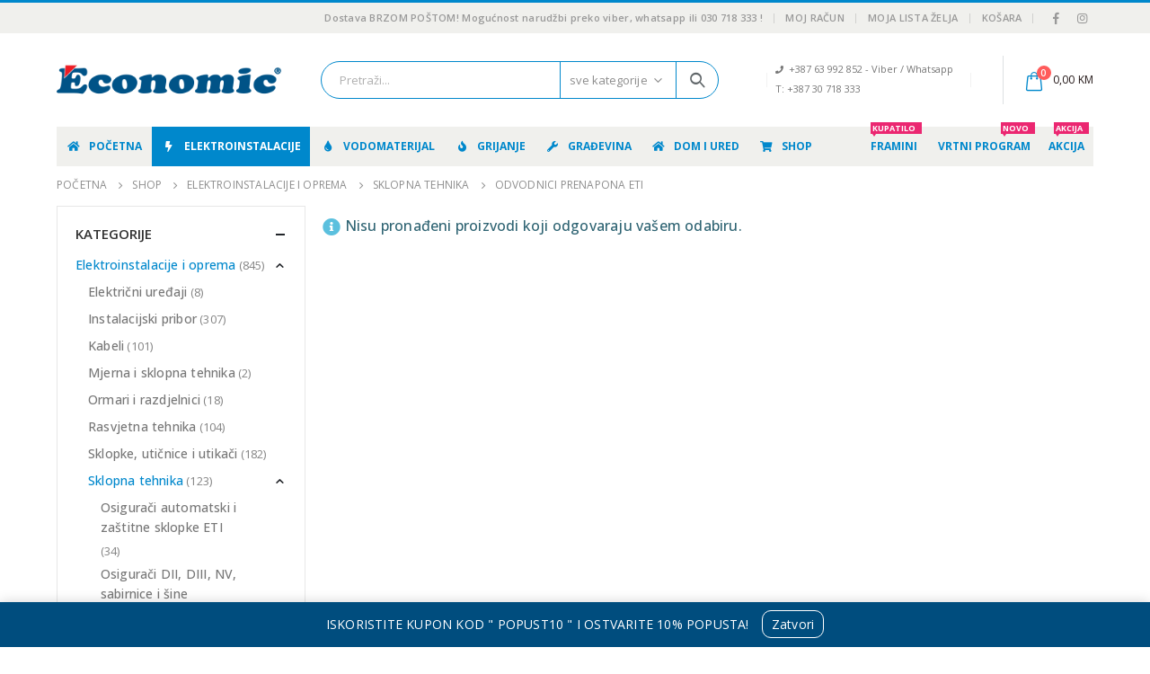

--- FILE ---
content_type: text/html; charset=UTF-8
request_url: https://shop.economic.ba/proizvod-kategorija/elektroinstalacije-i-oprema/sklopna-tehnika/odvodnici-prenapona-eti/
body_size: 45798
content:
<!DOCTYPE html>
<html lang="hr">
<head>
<meta charset="UTF-8">
<!--[if IE]><meta http-equiv='X-UA-Compatible' content='IE=edge,chrome=1'><![endif]-->
<meta name="viewport" content="width=device-width, initial-scale=1.0, minimum-scale=1.0">
<link rel="profile" href="http://gmpg.org/xfn/11" />
<link rel="pingback" href="https://shop.economic.ba/xmlrpc.php" />
<link rel="shortcut icon" href="//shop.economic.ba/wp-content/uploads/2019/08/16x16-2.png" type="image/x-icon" />
<link rel="apple-touch-icon" href="//shop.economic.ba/wp-content/uploads/2019/08/60x60-1.png">
<link rel="apple-touch-icon" sizes="120x120" href="//shop.economic.ba/wp-content/uploads/2019/08/120x120-1.png">
<link rel="apple-touch-icon" sizes="76x76" href="//shop.economic.ba/wp-content/uploads/2019/08/76x76-1.png">
<link rel="apple-touch-icon" sizes="152x152" href="//shop.economic.ba/wp-content/uploads/2019/08/152x152-1.png">
<script>document.documentElement.className = document.documentElement.className + ' yes-js js_active js'</script>
<meta name='robots' content='index, follow, max-image-preview:large, max-snippet:-1, max-video-preview:-1' />
<!-- Google Tag Manager for WordPress by gtm4wp.com -->
<script data-cfasync="false" data-pagespeed-no-defer>
var gtm4wp_datalayer_name = "dataLayer";
var dataLayer = dataLayer || [];
const gtm4wp_use_sku_instead = false;
const gtm4wp_id_prefix = '';
const gtm4wp_remarketing = false;
const gtm4wp_eec = true;
const gtm4wp_classicec = false;
const gtm4wp_currency = 'BAM';
const gtm4wp_product_per_impression = 10;
const gtm4wp_needs_shipping_address = false;
const gtm4wp_business_vertical = 'retail';
const gtm4wp_business_vertical_id = 'id';
</script>
<!-- End Google Tag Manager for WordPress by gtm4wp.com -->
<!-- This site is optimized with the Yoast SEO plugin v16.5 - https://yoast.com/wordpress/plugins/seo/ -->
<title>Odvodnici prenapona ETI - Economic Web Shop</title>
<link rel="canonical" href="https://shop.economic.ba/proizvod-kategorija/elektroinstalacije-i-oprema/sklopna-tehnika/odvodnici-prenapona-eti/" />
<meta property="og:locale" content="hr_HR" />
<meta property="og:type" content="article" />
<meta property="og:title" content="Odvodnici prenapona ETI - Economic Web Shop" />
<meta property="og:url" content="https://shop.economic.ba/proizvod-kategorija/elektroinstalacije-i-oprema/sklopna-tehnika/odvodnici-prenapona-eti/" />
<meta property="og:site_name" content="Economic Web Shop" />
<meta name="twitter:card" content="summary_large_image" />
<script type="application/ld+json" class="yoast-schema-graph">{"@context":"https://schema.org","@graph":[{"@type":"WebSite","@id":"https://shop.economic.ba/#website","url":"https://shop.economic.ba/","name":"Economic Web Shop","description":"Uz na\u0161e proizvode, napravite va\u0161 savr\u0161en interijer!","potentialAction":[{"@type":"SearchAction","target":"https://shop.economic.ba/?s={search_term_string}","query-input":"required name=search_term_string"}],"inLanguage":"hr"},{"@type":"CollectionPage","@id":"https://shop.economic.ba/proizvod-kategorija/elektroinstalacije-i-oprema/sklopna-tehnika/odvodnici-prenapona-eti/#webpage","url":"https://shop.economic.ba/proizvod-kategorija/elektroinstalacije-i-oprema/sklopna-tehnika/odvodnici-prenapona-eti/","name":"Odvodnici prenapona ETI - Economic Web Shop","isPartOf":{"@id":"https://shop.economic.ba/#website"},"breadcrumb":{"@id":"https://shop.economic.ba/proizvod-kategorija/elektroinstalacije-i-oprema/sklopna-tehnika/odvodnici-prenapona-eti/#breadcrumb"},"inLanguage":"hr","potentialAction":[{"@type":"ReadAction","target":["https://shop.economic.ba/proizvod-kategorija/elektroinstalacije-i-oprema/sklopna-tehnika/odvodnici-prenapona-eti/"]}]},{"@type":"BreadcrumbList","@id":"https://shop.economic.ba/proizvod-kategorija/elektroinstalacije-i-oprema/sklopna-tehnika/odvodnici-prenapona-eti/#breadcrumb","itemListElement":[{"@type":"ListItem","position":1,"name":"Po\u010detna stranica","item":"https://shop.economic.ba/"},{"@type":"ListItem","position":2,"name":"Elektroinstalacije i oprema","item":"https://shop.economic.ba/proizvod-kategorija/elektroinstalacije-i-oprema/"},{"@type":"ListItem","position":3,"name":"Sklopna tehnika","item":"https://shop.economic.ba/proizvod-kategorija/elektroinstalacije-i-oprema/sklopna-tehnika/"},{"@type":"ListItem","position":4,"name":"Odvodnici prenapona ETI"}]}]}</script>
<!-- / Yoast SEO plugin. -->
<link rel='dns-prefetch' href='//use.fontawesome.com' />
<link rel="alternate" type="application/rss+xml" title="Economic Web Shop &raquo; Kanal" href="https://shop.economic.ba/feed/" />
<link rel="alternate" type="application/rss+xml" title="Economic Web Shop &raquo; Kanal komentara" href="https://shop.economic.ba/comments/feed/" />
<link rel="alternate" type="application/rss+xml" title="Economic Web Shop &raquo; Odvodnici prenapona ETI Kategorija kanal" href="https://shop.economic.ba/proizvod-kategorija/elektroinstalacije-i-oprema/sklopna-tehnika/odvodnici-prenapona-eti/feed/" />
<!-- <link rel='stylesheet' id='wp-block-library-css'  href='https://shop.economic.ba/wp-includes/css/dist/block-library/style.min.css?ver=5.7.14' media='all' /> -->
<!-- <link rel='stylesheet' id='wp-block-library-theme-css'  href='https://shop.economic.ba/wp-includes/css/dist/block-library/theme.min.css?ver=5.7.14' media='all' /> -->
<!-- <link rel='stylesheet' id='wc-block-vendors-style-css'  href='https://shop.economic.ba/wp-content/plugins/woo-gutenberg-products-block/build/vendors-style.css?ver=5.3.2' media='all' /> -->
<!-- <link rel='stylesheet' id='wc-block-style-css'  href='https://shop.economic.ba/wp-content/plugins/woo-gutenberg-products-block/build/style.css?ver=5.3.2' media='all' /> -->
<!-- <link rel='stylesheet' id='jquery-selectBox-css'  href='https://shop.economic.ba/wp-content/plugins/yith-woocommerce-wishlist/assets/css/jquery.selectBox.css?ver=1.2.0' media='all' /> -->
<!-- <link rel='stylesheet' id='woocommerce_prettyPhoto_css-css'  href='//shop.economic.ba/wp-content/plugins/woocommerce/assets/css/prettyPhoto.css?ver=3.1.6' media='all' /> -->
<!-- <link rel='stylesheet' id='yith-wcwl-main-css'  href='https://shop.economic.ba/wp-content/plugins/yith-woocommerce-wishlist/assets/css/style.css?ver=3.0.23' media='all' /> -->
<!-- <link rel='stylesheet' id='contact-form-7-css'  href='https://shop.economic.ba/wp-content/plugins/contact-form-7/includes/css/styles.css?ver=5.4.1' media='all' /> -->
<link rel="stylesheet" type="text/css" href="//shop.economic.ba/wp-content/cache/wpfc-minified/lzigbkzp/9n3ra.css" media="all"/>
<style id='woocommerce-inline-inline-css'>
.woocommerce form .form-row .required { visibility: visible; }
</style>
<link rel='stylesheet' id='font-awesome-5-css'  href='https://use.fontawesome.com/releases/v5.3.0/css/all.css?ver=5.3.0' media='all' />
<!-- <link rel='stylesheet' id='js_composer_front-css'  href='https://shop.economic.ba/wp-content/uploads/porto_styles/js_composer.css?ver=6.1.1' media='all' /> -->
<!-- <link rel='stylesheet' id='bootstrap-css'  href='https://shop.economic.ba/wp-content/uploads/porto_styles/bootstrap.css?ver=6.1.1' media='all' /> -->
<!-- <link rel='stylesheet' id='porto-plugins-css'  href='https://shop.economic.ba/wp-content/themes/porto/css/plugins_optimized.css?ver=5.7.14' media='all' /> -->
<!-- <link rel='stylesheet' id='porto-theme-css'  href='https://shop.economic.ba/wp-content/themes/porto/css/theme.css?ver=5.7.14' media='all' /> -->
<!-- <link rel='stylesheet' id='porto-shortcodes-css'  href='https://shop.economic.ba/wp-content/uploads/porto_styles/shortcodes.css?ver=6.1.1' media='all' /> -->
<!-- <link rel='stylesheet' id='porto-theme-shop-css'  href='https://shop.economic.ba/wp-content/themes/porto/css/theme_shop.css?ver=5.7.14' media='all' /> -->
<!-- <link rel='stylesheet' id='porto-dynamic-style-css'  href='https://shop.economic.ba/wp-content/uploads/porto_styles/dynamic_style.css?ver=6.1.1' media='all' /> -->
<!-- <link rel='stylesheet' id='porto-style-css'  href='https://shop.economic.ba/wp-content/themes/porto/style.css?ver=5.7.14' media='all' /> -->
<link rel="stylesheet" type="text/css" href="//shop.economic.ba/wp-content/cache/wpfc-minified/qkdd95np/9n3ra.css" media="all"/>
<style id='porto-style-inline-css'>
#header .logo,.side-header-narrow-bar-logo{max-width:170px}@media (min-width:1186px){#header .logo{max-width:250px}}@media (max-width:991px){#header .logo{max-width:110px}}@media (max-width:767px){#header .logo{max-width:110px}}#header.sticky-header .logo{max-width:87.5px}#header,.sticky-header .header-main.sticky{border-top:3px solid #0088cc}@media (min-width:992px){}.page-top ul.breadcrumb > li.home{display:inline-block}.page-top ul.breadcrumb > li.home a{position:relative;width:14px;text-indent:-9999px}.page-top ul.breadcrumb > li.home a:after{content:"\e883";font-family:'porto';float:left;text-indent:0}#login-form-popup{position:relative;width:80%;max-width:525px;margin-left:auto;margin-right:auto}#login-form-popup .featured-box{margin-bottom:0;box-shadow:none;border:none;border-radius:0}#login-form-popup .featured-box .box-content{padding:45px 36px 30px;border:none}#login-form-popup .featured-box h2{text-transform:uppercase;font-size:15px;letter-spacing:.05em;font-weight:600;line-height:2}#login-form-popup .porto-social-login-section{margin-top:20px}.porto-social-login-section{background:#f4f4f2;text-align:center;padding:20px 20px 25px}.porto-social-login-section p{text-transform:uppercase;font-size:12px;color:#121214;font-weight:600;margin-bottom:8px}#login-form-popup .col2-set{margin-left:-20px;margin-right:-20px}#login-form-popup .col-1,#login-form-popup .col-2{padding-left:20px;padding-right:20px}@media (min-width:992px){#login-form-popup .col-1{border-right:1px solid #f5f6f6}}#login-form-popup .input-text{box-shadow:none;padding-top:10px;padding-bottom:10px;border-color:#ddd;border-radius:2px;line-height:1.5 !important}#login-form-popup .form-row{margin-bottom:20px}#login-form-popup .woocommerce-privacy-policy-text{display:none}#login-form-popup .button{border-radius:2px;padding:18px 24px;text-shadow:none;font-family:Oswald,sans-serif;font-size:12px;letter-spacing:-0.025em}#login-form-popup label.inline{margin-top:15px;float:right;position:relative;cursor:pointer;line-height:1.5}#login-form-popup label.inline input[type=checkbox]{opacity:0;margin-right:8px;margin-top:0;margin-bottom:0}#login-form-popup label.inline span:before{content:'';position:absolute;border:1px solid #ddd;border-radius:1px;width:16px;height:16px;left:0;top:0;text-align:center;line-height:15px;font-family:'Font Awesome 5 Free';font-weight:900;font-size:9px;color:#aaa}#login-form-popup label.inline input[type=checkbox]:checked + span:before{content:'\f00c'}#login-form-popup .social-button i{font-size:16px;margin-right:8px}#login-form-popup p.status{color:#121214}.porto-social-login-section .google-plus{background:#dd4e31}.porto-social-login-section .facebook{background:#3a589d}.porto-social-login-section .twitter{background:#1aa9e1}.featured-box .porto-social-login-section i{color:#fff}.porto-social-login-section .social-button:hover{background:var(--primary)}html.panel-opened body > .mfp-bg{z-index:9042}html.panel-opened body > .mfp-wrap{z-index:9043}.single-product .product-summary-wrap .price{font-family:'Oswald';font-weight:500}.text-bold{font-weight:700}.page-top{padding:10px 0;min-height:44px}.product-summary-wrap .yith-wcwl-add-to-wishlist{position:absolute}.yith-wcwl-add-button{margin-top:0}.main-content,.left-sidebar,.right-sidebar{padding-top:0}#header .searchform button{width:46px;padding:0}#header .header-contact span{margin-top:-2px;display:inline-block;font-size:11px;text-align:left;letter-spacing:0}#header .header-contact span b{font-size:18px;font-weight:600;display:block;line-height:15px;letter-spacing:0;color:#606669 !important}.home #header .main-menu-wrap{margin-bottom:10px}#header.sticky-header .main-menu-wrap #main-menu .mega-menu > li.menu-item > a,#header.sticky-header .main-menu-wrap #main-menu .mega-menu .menu-custom-block a,#header.sticky-header .main-menu-wrap #main-menu .mega-menu .menu-custom-block span{padding:6px 12px}#header .top-links>li.menu-item:after{margin-right:6px}.home-ads img{width:100%}.home-ads div.wpb_single_image .vc_single_image-wrapper{display:block}.post-item.style-4 .thumb-info{padding:10px}.thumb-info-caption-text h2{color:#2b2b2d;font-size:18px;line-height:22px;font-weight:400;margin-top:10px!important}.thumb-info-caption-text a{text-decoration:none!important}.thumb-info-side-image{border:none!important}.thumb-info-caption-text .post-excerpt{line-height:24px;color:#687176}.thumb-info-caption-text .read-more.read-more-block{margin-left:18px;font-family:'Oswald';text-transform:uppercase;font-size:12px;letter-spacing:.05em;color:#fff;background-color:#2b2b2d;padding:9px 16px;border-radius:2px;display:table;margin-top:20px!important;line-height:17px;font-weight:300}.thumb-info-caption-text .read-more.read-more-block i{display:none}.thumb-info-caption-text .post-meta{position:absolute;top:17px;left:17px;background-color:#08c;text-align:center;font-family:'Oswald';color:#fff;font-weight:400;padding:10px 8px 8px;font-size:16px!important;width:45px;letter-spacing:.05em;font-weight:400;text-transform:uppercase}.thumb-info-side-image .thumb-info-caption .thumb-info-caption-text{padding:0}.thumb-info > a{pointer-events:none}@media (max-width:767px){.thumb-info-side-image .thumb-info-side-image-wrapper{float:none;margin-right:0;margin-bottom:15px}.thumb-info-caption-text .read-more.read-more-block{margin-left:0}}.owl-carousel.nav-inside-center .owl-dots{right:auto;left:50%;transform:translateX(-50%);-webkit-transform:translateX(-50%)}.owl-carousel .owl-dots .owl-dot span{width :11px;height:3px;margin:5px;background:#a0a09f}.owl-carousel .owl-dots .owl-dot.active span{background-color:#2b2b2d}.owl-carousel .owl-next,.owl-carousel .owl-prev{color:#3a3a3a !important;background:transparent !important;text-shadow:none !important}.main-content .owl-carousel .owl-next,.main-content .owl-carousel .owl-prev{font-size:22px!important}.main-content .owl-carousel .owl-nav{margin-top:-23px}.home-slider .owl-carousel .owl-next,.home-slider .owl-carousel .owl-prev{font-size:36px!important;color:#0088cc !important}.home-slider .owl-carousel .owl-prev{left:10px !important}.home-slider .owl-carousel .owl-next{right:10px !important}.home .owl-carousel .owl-nav .owl-next:before{content:"\e828"!important}.home .owl-carousel .owl-nav .owl-prev:before{content:"\e829"!important}.owl-carousel.show-nav-title .owl-nav .owl-prev{left:-40px}.home .post-carousel .thumb-info .zoom{display:none}.star-rating span:before{color:#2b2b2c}.product-image{border:none}#mini-cart .buttons a{background:#010204}#mini-cart.minicart-arrow-alt .cart-head::after{right:9px;color:#606669}.product-image .inner{border:none}ul.products li.product-col.show-outimage-q-onimage-alt .add_to_cart_button,ul.products li.product-col.show-outimage-q-onimage-alt .add_to_cart_read_more{background:#f4f4f4}ul.products li.product:hover .add-links .add_to_cart_button,ul.products li.product:hover .add-links .add_to_cart_read_more{background:#2b2b2d;border-color:#2b2b2d}.products-slider.owl-carousel .product{margin-bottom:25px;margin-top:10px}.products-slider.owl-carousel .owl-item:hover{z-index:2}ul.products li.product-col .product-inner{background:#fff}ul.products li.product-col h3{color:#5f5f5f}ul.products .price,ul.product_list_widget li .product-details .amount,.widget ul.product_list_widget li .product-details .amount{font-family:'Oswald';font-weight:400;letter-spacing:.005em}ul.products li.product-col .price{font-size:18px;color:#2b2b2d}ul.products li.product-col:hover .product-inner{box-shadow:0 5px 35px 0 rgba(0,0,0,0.1)}.add-links .add_to_cart_button,.add-links .add_to_cart_read_more,.add-links .quickview,.yith-wcwl-add-to-wishlist a,.yith-wcwl-add-to-wishlist span{border:none;background-color:#f4f4f4}ul.products li.product-col .rating-wrap{margin-bottom:10px;margin-top:20px}.add-links .add_to_cart_button:hover,.add-links .add_to_cart_read_more:hover,.add-links .add_to_cart_button:focus,.add-links .add_to_cart_read_more:focus{background-color:#0188cc;color:#fff}.add-links .add_to_cart_button{padding:0 1.2em;color:#6f6e6b}ul.products li.product-col:hover .add-links .add_to_cart_button{padding:0 .7143em}.add-links .add_to_cart_button:before{display:none}ul.products li.product-col:hover .add-links .add_to_cart_button:before{display:inline-block}ul.products li.product-col h3{padding-left:20px;padding-right:20px}ul.list li.product-col h3{padding-left:0;padding-right:0}.product-image .labels .onhot,.product-image .labels .onsale{border-radius:12px;padding-left:.8em;padding-right:.8em}.products-slider.owl-carousel .owl-stage-outer{padding-left:5px;padding-right:5px;margin-left:-5px;margin-right:-5px}@media (max-width:575px){.products-slider.owl-carousel .owl-stage-outer{padding-left:2px;padding-right:2px;margin-left:-2px;margin-right:-2px}}.single-product .sidebar-content{padding-bottom:25px}#footer .widget .widget_wysija{max-width:none}#footer .footer-bottom{display:none}#footer .vc_icon_element-icon{font-size:19px!important;line-height:16px!important}#footer .widget_wysija_cont p label{display:none}#footer .widget_wysija_cont .wysija-paragraph{width:auto}#footer .widget_wysija .wysija-input{width:100%;max-width:350px;height:48px;color:#686865;font-size:14px;border-radius:30px 0 0 30px;box-shadow:none;padding-left:25px;border:none}#footer .widget_wysija_cont .wysija-submit{width:120px;height:48px;text-transform:uppercase;font-size:14px;border-radius:0 30px 30px 0}.widget{margin-bottom:24px;margin-top:24px}#footer .widget p{margin-top:0;margin-bottom:17px;line-height:18px}#footer .widget .custom-line-height-20 p{line-height:20px}html #topcontrol{width:40px;height:40px;right:15px;border-radius:5px 5px 0 0}.newsletter-popup-form .formError .formErrorContent{color:#fff !important;width:165px}.newsletter-popup-form .wysija-submit:hover{background:#e6e6e6}.newsletter-popup-form{position:relative;max-width:700px;width:100%;margin-left:auto;margin-right:auto;box-shadow:0 10px 25px rgba(0,0,0,0.5);background:url(https://shop.economic.ba/wp-content/uploads/2016/06/newsletter%20popup.jpg) no-repeat;background-size:cover;padding:30px 30px 10px;background-position:bottom right}.newsletter-popup-form .porto-modal-content{max-width:332px;padding:0;text-align:center;width:100%;background:none}.newsletter-popup-form h2{color:#313131;font-size:16px;font-weight:700;letter-spacing:0;margin:20px 0 12px}.newsletter-popup-form .widget_wysija{color:#444;font-size:13px;line-height:1.4}.newsletter-popup-form .widget_wysija:after{content:'';display:block;clear:both}.newsletter-popup-form .wysija-paragraph{float:left;margin-top:0;text-align:left;width:83%;margin-bottom:15px}.newsletter-popup-form .wysija-submit{background:#fff;border-color:#ccc;border-radius:0 5px 5px 0;color:#686868;float:left;margin-left:-2px;margin-top:0;padding:0 12px;height:34px}.newsletter-popup-form .wysija-input{border:1px solid #ccc;border-radius:5px 0 0 5px;box-shadow:0 1px 1px rgba(0,0,0,0.075) inset;color:#bfbfa6;font-size:13px;padding:7px 12px;width:100%}.newsletter-popup-form .checkbox{color:#777;font-size:11px}.newsletter-notification-form > .vc_column-inner{padding-top:0 !important}.rtl .newsletter-popup-form .wysija-paragraph{float:right;text-align:right}.rtl .newsletter-popup-form .wysija-submit{border-radius:5px 0 0 5px;float:right;margin-right:-2px;margin-left:0}.rtl .newsletter-popup-form .wysija-input{border-radius:0 5px 5px 0}.rtl #topcontrol{left:15px}.rtl #header .top-links>li.menu-item:after{margin-left:6px}.rtl #mini-cart.minicart-arrow-alt .cart-head::after{left:9px;right:auto}.rtl .thumb-info-caption-text .post-meta{left:auto;right:17px}.rtl .thumb-info-caption-text .post-excerpt{padding-left:30px;padding-right:initial}@media (max-width:767px){.rtl .thumb-info-side-image .thumb-info-side-image-wrapper{float:none;margin-right:15px;margin-left:0}.rtl .thumb-info-caption-text .read-more.read-more-block{margin-right:0}}.rtl.home .owl-carousel .owl-nav .owl-prev:before{content:"\e828" !important}.rtl.home .owl-carousel .owl-nav .owl-next:before{content:"\e829" !important}.rtl .thumb-info-caption-text .read-more.read-more-block{margin-right:18px;margin-left:0}.rtl #footer .widget_wysija .wysija-input{border-radius:0 30px 30px 0}.rtl #footer .widget_wysija_cont .wysija-submit{border-radius:30px 0 0 30px}.woocommerce-cart .cart-v2 .proceed-to-checkout{display:none !important}.minicart-offcanvas .button{background:#00527B;color:#fff}.minicart-offcanvas .button:hover{background:#00527B;color:#fff}a.button.wc-forward:hover{background:#00527B;color:#fff}
</style>
<!-- <link rel='stylesheet' id='styles-child-css'  href='https://shop.economic.ba/wp-content/themes/porto-child/style.css?ver=5.7.14' media='all' /> -->
<!-- <link rel='stylesheet' id='jquery-vi_flexslider-css'  href='https://shop.economic.ba/wp-content/plugins/woocommerce-boost-sales/css/vi_flexslider.min.css?ver=2.7.0' media='all' /> -->
<!-- <link rel='stylesheet' id='woocommerce-boost-sales-css'  href='https://shop.economic.ba/wp-content/plugins/woocommerce-boost-sales/css/woocommerce-boost-sales.min.css?ver=1.4.13' media='all' /> -->
<link rel="stylesheet" type="text/css" href="//shop.economic.ba/wp-content/cache/wpfc-minified/lkb9c7va/9n3ra.css" media="all"/>
<style id='woocommerce-boost-sales-inline-css'>
.woocommerce-boost-sales .wbs-upsells .product-controls button.wbs-single_add_to_cart_button,
.woocommerce-boost-sales .wbs-upsells-items .product-controls button.wbs-single_add_to_cart_button,
.wbs-content-inner-crs .wbs-crosssells-button-atc button.wbs-single_add_to_cart_button,
.woocommerce-boost-sales .wbs-upsells .product-controls .wbs-cart .wbs-product-link,
.wbs-content-inner-crs .wbs-crosssells-button-atc button.wbs-single_add_to_cart_button,
.woocommerce-boost-sales .wbs-breadcrum .wbs-header-right a,
.vi-wbs-btn-redeem{
background-color: #bdbdbd;
}.wbs-content-inner-crs .wbs-crosssells-button-atc .wbs-single_add_to_cart_button,
.vi-wbs-btn-redeem:hover,.woocommerce-boost-sales .wbs-breadcrum .wbs-header-right a::before,
.woocommerce-boost-sales .wbs-upsells .product-controls button.wbs-single_add_to_cart_button:hover,
.woocommerce-boost-sales .wbs-upsells-items .product-controls button.wbs-single_add_to_cart_button:hover,
.wbs-content-inner-crs .wbs-crosssells-button-atc button.wbs-single_add_to_cart_button:hover,
.woocommerce-boost-sales .wbs-upsells .product-controls .wbs-cart .wbs-product-link:hover{
background-color: #111111;
}	
</style>
<script src='//shop.economic.ba/wp-content/cache/wpfc-minified/dikls2y9/9n3ra.js' type="text/javascript"></script>
<!-- <script src='https://shop.economic.ba/wp-includes/js/jquery/jquery.min.js?ver=3.5.1' id='jquery-core-js'></script> -->
<!-- <script src='https://shop.economic.ba/wp-includes/js/jquery/jquery-migrate.min.js?ver=3.3.2' id='jquery-migrate-js'></script> -->
<!-- <script src='https://shop.economic.ba/wp-content/plugins/woocommerce/assets/js/jquery-blockui/jquery.blockUI.min.js?ver=2.70' id='jquery-blockui-js'></script> -->
<script id='wc-add-to-cart-js-extra'>
var wc_add_to_cart_params = {"ajax_url":"\/wp-admin\/admin-ajax.php","wc_ajax_url":"\/?wc-ajax=%%endpoint%%","i18n_view_cart":"Vidi ko\u0161aricu","cart_url":"https:\/\/shop.economic.ba\/kosara\/","is_cart":"","cart_redirect_after_add":"no"};
</script>
<script src='//shop.economic.ba/wp-content/cache/wpfc-minified/1ykr09o3/9n3ra.js' type="text/javascript"></script>
<!-- <script src='https://shop.economic.ba/wp-content/plugins/woocommerce/assets/js/frontend/add-to-cart.min.js?ver=5.4.4' id='wc-add-to-cart-js'></script> -->
<!-- <script src='https://shop.economic.ba/wp-content/plugins/duracelltomi-google-tag-manager/js/gtm4wp-woocommerce-enhanced.js?ver=1.16.2' id='gtm4wp-woocommerce-enhanced-js'></script> -->
<!-- <script src='https://shop.economic.ba/wp-content/plugins/js_composer/assets/js/vendors/woocommerce-add-to-cart.js?ver=6.6.0' id='vc_woocommerce-add-to-cart-js-js'></script> -->
<link rel="https://api.w.org/" href="https://shop.economic.ba/wp-json/" /><link rel="alternate" type="application/json" href="https://shop.economic.ba/wp-json/wp/v2/product_cat/1253" /><link rel="EditURI" type="application/rsd+xml" title="RSD" href="https://shop.economic.ba/xmlrpc.php?rsd" />
<link rel="wlwmanifest" type="application/wlwmanifest+xml" href="https://shop.economic.ba/wp-includes/wlwmanifest.xml" /> 
<meta name="generator" content="WordPress 5.7.14" />
<meta name="generator" content="WooCommerce 5.4.4" />
<!-- Google Tag Manager for WordPress by gtm4wp.com -->
<!-- GTM Container placement set to automatic -->
<script data-cfasync="false" data-pagespeed-no-defer type="text/javascript">
var dataLayer_content = {"pagePostType":false,"pagePostType2":"tax-","pageCategory":[]};
dataLayer.push( dataLayer_content );
</script>
<script data-cfasync="false">
(function(w,d,s,l,i){w[l]=w[l]||[];w[l].push({'gtm.start':
new Date().getTime(),event:'gtm.js'});var f=d.getElementsByTagName(s)[0],
j=d.createElement(s),dl=l!='dataLayer'?'&l='+l:'';j.async=true;j.src=
'//www.googletagmanager.com/gtm.'+'js?id='+i+dl;f.parentNode.insertBefore(j,f);
})(window,document,'script','dataLayer','GTM-NS8H5HS');
</script>
<!-- End Google Tag Manager -->
<!-- End Google Tag Manager for WordPress by gtm4wp.com -->		<script type="text/javascript">
WebFontConfig = {
google: { families: [ 'Open+Sans:200,300,400,500,600,700,800','Shadows+Into+Light:400,700','Playfair+Display:400,700','Oswald:400,600,700','Poppins:400,600,700' ] }
};
(function(d) {
var wf = d.createElement('script'), s = d.scripts[0];
wf.src = 'https://shop.economic.ba/wp-content/themes/porto/js/libs/webfont.js';
wf.async = true;
s.parentNode.insertBefore(wf, s);
})(document);</script>
<noscript><style>.woocommerce-product-gallery{ opacity: 1 !important; }</style></noscript>
<script  type="text/javascript">
!function(f,b,e,v,n,t,s){if(f.fbq)return;n=f.fbq=function(){n.callMethod?
n.callMethod.apply(n,arguments):n.queue.push(arguments)};if(!f._fbq)f._fbq=n;
n.push=n;n.loaded=!0;n.version='2.0';n.queue=[];t=b.createElement(e);t.async=!0;
t.src=v;s=b.getElementsByTagName(e)[0];s.parentNode.insertBefore(t,s)}(window,
document,'script','https://connect.facebook.net/en_US/fbevents.js');
</script>
<!-- WooCommerce Facebook Integration Begin -->
<script  type="text/javascript">
fbq('init', '384473872426927', {}, {
"agent": "woocommerce-5.4.4-3.0.9"
});
fbq( 'track', 'PageView', {
"source": "woocommerce",
"version": "5.4.4",
"pluginVersion": "3.0.9"
} );
document.addEventListener( 'DOMContentLoaded', function() {
jQuery && jQuery( function( $ ) {
// Insert placeholder for events injected when a product is added to the cart through AJAX.
$( document.body ).append( '<div class=\"wc-facebook-pixel-event-placeholder\"></div>' );
} );
}, false );
</script>
<!-- WooCommerce Facebook Integration End -->
<meta name="generator" content="Powered by WPBakery Page Builder - drag and drop page builder for WordPress."/>
<meta name="generator" content="Powered by Slider Revolution 6.5.17 - responsive, Mobile-Friendly Slider Plugin for WordPress with comfortable drag and drop interface." />
<script>function setREVStartSize(e){
//window.requestAnimationFrame(function() {
window.RSIW = window.RSIW===undefined ? window.innerWidth : window.RSIW;
window.RSIH = window.RSIH===undefined ? window.innerHeight : window.RSIH;
try {
var pw = document.getElementById(e.c).parentNode.offsetWidth,
newh;
pw = pw===0 || isNaN(pw) ? window.RSIW : pw;
e.tabw = e.tabw===undefined ? 0 : parseInt(e.tabw);
e.thumbw = e.thumbw===undefined ? 0 : parseInt(e.thumbw);
e.tabh = e.tabh===undefined ? 0 : parseInt(e.tabh);
e.thumbh = e.thumbh===undefined ? 0 : parseInt(e.thumbh);
e.tabhide = e.tabhide===undefined ? 0 : parseInt(e.tabhide);
e.thumbhide = e.thumbhide===undefined ? 0 : parseInt(e.thumbhide);
e.mh = e.mh===undefined || e.mh=="" || e.mh==="auto" ? 0 : parseInt(e.mh,0);
if(e.layout==="fullscreen" || e.l==="fullscreen")
newh = Math.max(e.mh,window.RSIH);
else{
e.gw = Array.isArray(e.gw) ? e.gw : [e.gw];
for (var i in e.rl) if (e.gw[i]===undefined || e.gw[i]===0) e.gw[i] = e.gw[i-1];
e.gh = e.el===undefined || e.el==="" || (Array.isArray(e.el) && e.el.length==0)? e.gh : e.el;
e.gh = Array.isArray(e.gh) ? e.gh : [e.gh];
for (var i in e.rl) if (e.gh[i]===undefined || e.gh[i]===0) e.gh[i] = e.gh[i-1];
var nl = new Array(e.rl.length),
ix = 0,
sl;
e.tabw = e.tabhide>=pw ? 0 : e.tabw;
e.thumbw = e.thumbhide>=pw ? 0 : e.thumbw;
e.tabh = e.tabhide>=pw ? 0 : e.tabh;
e.thumbh = e.thumbhide>=pw ? 0 : e.thumbh;
for (var i in e.rl) nl[i] = e.rl[i]<window.RSIW ? 0 : e.rl[i];
sl = nl[0];
for (var i in nl) if (sl>nl[i] && nl[i]>0) { sl = nl[i]; ix=i;}
var m = pw>(e.gw[ix]+e.tabw+e.thumbw) ? 1 : (pw-(e.tabw+e.thumbw)) / (e.gw[ix]);
newh =  (e.gh[ix] * m) + (e.tabh + e.thumbh);
}
var el = document.getElementById(e.c);
if (el!==null && el) el.style.height = newh+"px";
el = document.getElementById(e.c+"_wrapper");
if (el!==null && el) {
el.style.height = newh+"px";
el.style.display = "block";
}
} catch(e){
console.log("Failure at Presize of Slider:" + e)
}
//});
};</script>
<style id="wp-custom-css">
.woocommerce-demo-store .demo_store {
background-color: #004D7E;
}
a.woocommerce-store-notice__dismiss-link{
color: #fff;
margin-left: 10px;
border: 1px solid #fff;
padding: 5px 10px;
border-radius: 10px;
}
a:hover.woocommerce-store-notice__dismiss-link{
text-decoration:none;
font-weight: 500;
border: 2px solid #fff;
}
.cart .single_add_to_cart_button {
border-color: #1B6594;
background-color: #1B6594;
}
.cart .single_add_to_cart_button:hover {
background-color: #0077b3;
background-color: #0077b3;
}
.add-links .add_to_cart_button {
color: #fff;
border-color: #0098CF;
background-color: #0098CF;
}
ul.products li.product-col:hover .add-links .add_to_cart_button{
background-color: #1B6594;
border-color: #1B6594;
}
.single-add-to-cart .type-product .view-cart-btn.wc-forward{
display:none;
}
#mini-cart .minicart-icon {
font-size: 22px;
font-weight:bold;
}
#mini-cart .buttons a {
background: #436dc1;
}
#mini-cart .button a:focus, #mini-cart .button a:hover {
background: #f1f1f1;
color: #222529;
}
#mini-cart.minicart-text .cart-price {
padding-left: 10px;
font-weight: 400;
font-size: 12px;
color: #241818;
}
.shop_table.cart-table .actions button {
background: #0088CC;
color: #fff;
width: 190px;
}
.shop_table.cart-table .actions button:hover {
background: #1B6594;
}
.cart-v2 #coupon_code {
border-radius: 5px;
border: 1px solid #0088CC;
}
.cart-v2 #coupon_code::placeholder {
font-size: 18px;
}
.featured-box #coupon_code {
border-radius: 5px;
border: 2px solid #0088CC;
}
.featured-box #coupon_code::placeholder {
font-size: 18px;
}
.checkout_coupon .form-row  button {
background: #0088CC;
color: #fff;
width: 190px;
}
.checkout_coupon .form-row  button:hover {
background: #1B6594;
}
</style>
<noscript><style> .wpb_animate_when_almost_visible { opacity: 1; }</style></noscript></head>
<body class="archive tax-product_cat term-odvodnici-prenapona-eti term-1253 wp-embed-responsive theme-porto woocommerce woocommerce-page woocommerce-demo-store woocommerce-no-js login-popup full blog-1 wpb-js-composer js-comp-ver-6.6.0 vc_responsive">
<div class="page-wrapper"><!-- page wrapper -->
<!-- header wrapper -->
<div class="header-wrapper">
<header id="header" class="header-separate header-1 sticky-menu-header">
<div class="header-top">
<div class="container">
<div class="header-left">
</div>
<div class="header-right">
<span class="welcome-msg">Dostava BRZOM POŠTOM! Mogućnost narudžbi preko viber, whatsapp ili 030 718 333 !</span><span class="gap">|</span><ul id="menu-top-navigation" class="top-links mega-menu"><li id="nav-menu-item-1567" class="menu-item menu-item-type-post_type menu-item-object-page narrow"><a href="https://shop.economic.ba/moj-racun/">Moj račun</a></li>
<li id="nav-menu-item-1595" class="menu-item menu-item-type-post_type menu-item-object-page narrow"><a href="https://shop.economic.ba/lista-zelja/">Moja lista želja</a></li>
<li id="nav-menu-item-1596" class="menu-item menu-item-type-post_type menu-item-object-page narrow"><a href="https://shop.economic.ba/kosara/">Košara</a></li>
</ul><span class="gap">|</span><div class="share-links">		<a target="_blank"  rel="nofollow" class="share-facebook" href="https://www.facebook.com/economicvitez/" title="Facebook"></a>
<a target="_blank"  rel="nofollow" class="share-instagram" href="https://www.instagram.com/economicvitez/" title="Instagram"></a>
</div>			</div>
</div>
</div>
<div class="header-main">
<div class="container header-row">
<div class="header-left">
<a class="mobile-toggle" href="#"><i class="fas fa-bars"></i></a>
<div class="logo">
<a href="https://shop.economic.ba/" title="Economic Web Shop - Uz naše proizvode, napravite vaš savršen interijer!"  rel="home">
<img class="img-responsive standard-logo retina-logo" src="//shop.economic.ba/wp-content/uploads/2019/02/economiclogo.png" alt="Economic Web Shop" />	</a>
</div>
</div>
<div class="header-center">
<div class="searchform-popup"><a class="search-toggle"><i class="fas fa-search"></i><span class="search-text">pretraži</span></a>	<form action="https://shop.economic.ba/" method="get"
class="searchform searchform-cats">
<div class="searchform-fields">
<span class="text"><input name="s" type="text" value="" placeholder="Pretraži..." autocomplete="off" /></span>
<input type="hidden" name="post_type" value="product"/>
<select  name='product_cat' id='product_cat' class='cat' >
<option value='0'>sve kategorije</option>
<option class="level-0" value="uncategorized">Uncategorized</option>
<option class="level-0" value="elektroinstalacije-i-oprema">Elektroinstalacije i oprema</option>
<option class="level-1" value="kabeli">&nbsp;&nbsp;&nbsp;Kabeli</option>
<option class="level-2" value="vodovi-elektricni">&nbsp;&nbsp;&nbsp;&nbsp;&nbsp;&nbsp;Vodovi električni</option>
<option class="level-2" value="instalacijski-kabeli">&nbsp;&nbsp;&nbsp;&nbsp;&nbsp;&nbsp;Instalacijski kabeli</option>
<option class="level-2" value="energetski-kabeli">&nbsp;&nbsp;&nbsp;&nbsp;&nbsp;&nbsp;Energetski kabeli</option>
<option class="level-2" value="gumeni-kabeli-i-vodovi">&nbsp;&nbsp;&nbsp;&nbsp;&nbsp;&nbsp;Gumeni kabeli i vodovi</option>
<option class="level-2" value="samonosivi-kabelski-snop">&nbsp;&nbsp;&nbsp;&nbsp;&nbsp;&nbsp;Samonosivi kabelski snop</option>
<option class="level-2" value="silikonski-vodovi-i-kabeli">&nbsp;&nbsp;&nbsp;&nbsp;&nbsp;&nbsp;Silikonski vodovi i kabeli</option>
<option class="level-2" value="kabeli-za-zvucnike">&nbsp;&nbsp;&nbsp;&nbsp;&nbsp;&nbsp;Kabeli za zvučnike</option>
<option class="level-2" value="koaksijalni-kabeli">&nbsp;&nbsp;&nbsp;&nbsp;&nbsp;&nbsp;Koaksijalni kabeli</option>
<option class="level-2" value="data-kabeli">&nbsp;&nbsp;&nbsp;&nbsp;&nbsp;&nbsp;Data kabeli</option>
<option class="level-2" value="vatrodojavni-i-alarmni-kabeli">&nbsp;&nbsp;&nbsp;&nbsp;&nbsp;&nbsp;Vatrodojavni i alarmni kabeli</option>
<option class="level-2" value="telekomunikacijski-kabel">&nbsp;&nbsp;&nbsp;&nbsp;&nbsp;&nbsp;Telekomunikacijski kabel</option>
<option class="level-1" value="mjerna-i-sklopna-tehnika">&nbsp;&nbsp;&nbsp;Mjerna i sklopna tehnika</option>
<option class="level-2" value="osiguraci-dii-diii-nv-sabirnice-i-sine">&nbsp;&nbsp;&nbsp;&nbsp;&nbsp;&nbsp;Osigurači DII, DIII, NV, sabirnice i šine</option>
<option class="level-1" value="ormari-i-razdjelnici">&nbsp;&nbsp;&nbsp;Ormari i razdjelnici</option>
<option class="level-2" value="ormari-metalni">&nbsp;&nbsp;&nbsp;&nbsp;&nbsp;&nbsp;Ormari metalni</option>
<option class="level-2" value="ormari-pvc">&nbsp;&nbsp;&nbsp;&nbsp;&nbsp;&nbsp;Ormari PVC</option>
<option class="level-2" value="pribor-za-ormare">&nbsp;&nbsp;&nbsp;&nbsp;&nbsp;&nbsp;Pribor za ormare</option>
<option class="level-2" value="razdjelnici">&nbsp;&nbsp;&nbsp;&nbsp;&nbsp;&nbsp;Razdjelnici</option>
<option class="level-2" value="razdjelnici-eti">&nbsp;&nbsp;&nbsp;&nbsp;&nbsp;&nbsp;Razdjelnici ETI</option>
<option class="level-1" value="elektricni-uredaji">&nbsp;&nbsp;&nbsp;Električni uređaji</option>
<option class="level-2" value="interfoni">&nbsp;&nbsp;&nbsp;&nbsp;&nbsp;&nbsp;Interfoni</option>
<option class="level-2" value="ventilatori">&nbsp;&nbsp;&nbsp;&nbsp;&nbsp;&nbsp;Ventilatori</option>
<option class="level-2" value="zvona">&nbsp;&nbsp;&nbsp;&nbsp;&nbsp;&nbsp;Zvona</option>
<option class="level-2" value="ic-sklopke">&nbsp;&nbsp;&nbsp;&nbsp;&nbsp;&nbsp;IC sklopke</option>
<option class="level-1" value="instalacijski-pribor">&nbsp;&nbsp;&nbsp;Instalacijski pribor</option>
<option class="level-2" value="instalacijske-cijevi-i-pribor">&nbsp;&nbsp;&nbsp;&nbsp;&nbsp;&nbsp;Instalacijske cijevi i pribor</option>
<option class="level-2" value="kanali-kabelski-pvc-i-metalni">&nbsp;&nbsp;&nbsp;&nbsp;&nbsp;&nbsp;Kanali kabelski PVC i metalni</option>
<option class="level-2" value="gromobranska-oprema">&nbsp;&nbsp;&nbsp;&nbsp;&nbsp;&nbsp;Gromobranska oprema</option>
<option class="level-2" value="stezaljke-i-obujmice">&nbsp;&nbsp;&nbsp;&nbsp;&nbsp;&nbsp;Stezaljke i obujmice</option>
<option class="level-2" value="grla-i-transformatori">&nbsp;&nbsp;&nbsp;&nbsp;&nbsp;&nbsp;Grla i transformatori</option>
<option class="level-2" value="kanali-kabelski-pvc">&nbsp;&nbsp;&nbsp;&nbsp;&nbsp;&nbsp;Kanali kabelski pvc</option>
<option class="level-2" value="stopice-cahure-tuljci-i-zice-za-provlacenje-instalacijski-pribor-elektroinstalacije-i-oprema">&nbsp;&nbsp;&nbsp;&nbsp;&nbsp;&nbsp;Stopice, čahure, tuljci i žice za provlačenje</option>
<option class="level-2" value="kutije-razvodne-gips-trake-instalacijski-pribor">&nbsp;&nbsp;&nbsp;&nbsp;&nbsp;&nbsp;Kutije razvodne, gips, trake</option>
<option class="level-2" value="ventilacione-maske-uvodnice-vezice-instalacijski-pribor">&nbsp;&nbsp;&nbsp;&nbsp;&nbsp;&nbsp;Ventilacione maske, uvodnice, vezice</option>
<option class="level-1" value="rasvjetna-tehnika">&nbsp;&nbsp;&nbsp;Rasvjetna tehnika</option>
<option class="level-2" value="unutarnja-rasvjeta">&nbsp;&nbsp;&nbsp;&nbsp;&nbsp;&nbsp;Unutarnja rasvjeta</option>
<option class="level-3" value="svjetiljke">&nbsp;&nbsp;&nbsp;&nbsp;&nbsp;&nbsp;&nbsp;&nbsp;&nbsp;Svjetiljke</option>
<option class="level-3" value="led-rasvjeta">&nbsp;&nbsp;&nbsp;&nbsp;&nbsp;&nbsp;&nbsp;&nbsp;&nbsp;LED rasvjeta</option>
<option class="level-3" value="antipanik-rasvjeta">&nbsp;&nbsp;&nbsp;&nbsp;&nbsp;&nbsp;&nbsp;&nbsp;&nbsp;Antipanik rasvjeta</option>
<option class="level-2" value="dekorativna-rasvjeta">&nbsp;&nbsp;&nbsp;&nbsp;&nbsp;&nbsp;Dekorativna rasvjeta</option>
<option class="level-2" value="vanjska-rasvjeta">&nbsp;&nbsp;&nbsp;&nbsp;&nbsp;&nbsp;Vanjska rasvjeta</option>
<option class="level-3" value="reflektori">&nbsp;&nbsp;&nbsp;&nbsp;&nbsp;&nbsp;&nbsp;&nbsp;&nbsp;Reflektori</option>
<option class="level-2" value="izvori-svjetlosti">&nbsp;&nbsp;&nbsp;&nbsp;&nbsp;&nbsp;Izvori svjetlosti</option>
<option class="level-2" value="izvori-svjetlosti-led">&nbsp;&nbsp;&nbsp;&nbsp;&nbsp;&nbsp;Izvori svjetlosti LED</option>
<option class="level-2" value="izvori-svjetlosti-philips">&nbsp;&nbsp;&nbsp;&nbsp;&nbsp;&nbsp;Izvori svjetlosti PHILIPS</option>
<option class="level-1" value="sklopke-i-uticnice-blister">&nbsp;&nbsp;&nbsp;Sklopke i utičnice blister</option>
<option class="level-2" value="sklopke-i-uticnice-elektromaterial-sklopke-i-uticnice-blister">&nbsp;&nbsp;&nbsp;&nbsp;&nbsp;&nbsp;Sklopke i utičnice ELEKTROMATERIAL</option>
<option class="level-3" value="sklopke-i-uticnice-mikro-blister">&nbsp;&nbsp;&nbsp;&nbsp;&nbsp;&nbsp;&nbsp;&nbsp;&nbsp;Sklopke i utičnice Mikro Blister</option>
<option class="level-1" value="sklopke-uticnice-i-utikaci">&nbsp;&nbsp;&nbsp;Sklopke, utičnice i utikači</option>
<option class="level-2" value="sklopke-i-uticnice-uticnice-i-utikaci">&nbsp;&nbsp;&nbsp;&nbsp;&nbsp;&nbsp;Sklopke i utičnice</option>
<option class="level-2" value="uticnice-prenosne-uticnice-i-utikaci">&nbsp;&nbsp;&nbsp;&nbsp;&nbsp;&nbsp;Utičnice prenosne</option>
<option class="level-2" value="sklopke-i-uticnice-elektromaterial-sklopke-uticnice-i-utikaci">&nbsp;&nbsp;&nbsp;&nbsp;&nbsp;&nbsp;Sklopke i utičnice ELEKTROMATERIAL</option>
<option class="level-3" value="sklopke-i-uticnice-mikro-sklopke-i-uticnice-elektromaterial-sklopke-uticnice-i-utikaci">&nbsp;&nbsp;&nbsp;&nbsp;&nbsp;&nbsp;&nbsp;&nbsp;&nbsp;Sklopke i utičnice MIKRO</option>
<option class="level-3" value="sklopke-i-uticnice-n-z-kubiko-sklopke-i-uticnice-elektromaterial-sklopke-uticnice-i-utikaci">&nbsp;&nbsp;&nbsp;&nbsp;&nbsp;&nbsp;&nbsp;&nbsp;&nbsp;Sklopke i utičnice N/Z KUBIKO</option>
<option class="level-3" value="sklopke-i-uticnice-n-z-fluid-sklopke-i-uticnice-elektromaterial-sklopke-uticnice-i-utikaci">&nbsp;&nbsp;&nbsp;&nbsp;&nbsp;&nbsp;&nbsp;&nbsp;&nbsp;Sklopke i utičnice N/Z FLUID</option>
<option class="level-3" value="sklopke-i-uticnice-gea-sklopke-i-uticnice-elektromaterial-sklopke-uticnice-i-utikaci">&nbsp;&nbsp;&nbsp;&nbsp;&nbsp;&nbsp;&nbsp;&nbsp;&nbsp;Sklopke i utičnice GEA</option>
<option class="level-3" value="sklopke-i-uticnice-max-sklopke-i-uticnice-elektromaterial-sklopke-uticnice-i-utikaci">&nbsp;&nbsp;&nbsp;&nbsp;&nbsp;&nbsp;&nbsp;&nbsp;&nbsp;Sklopke i utičnice MAX</option>
<option class="level-3" value="sklopke-i-uticnice-plato-sklopke-i-uticnice-elektromaterial-sklopke-uticnice-i-utikaci">&nbsp;&nbsp;&nbsp;&nbsp;&nbsp;&nbsp;&nbsp;&nbsp;&nbsp;Sklopke i utičnice PLATO</option>
<option class="level-3" value="sklopke-i-uticnice-art100-200-sklopke-i-uticnice-elektromaterial-sklopke-uticnice-i-utikaci">&nbsp;&nbsp;&nbsp;&nbsp;&nbsp;&nbsp;&nbsp;&nbsp;&nbsp;Sklopke i utičnice ART100 200</option>
<option class="level-3" value="sklopke-i-uticnice-modys-sklopke-i-uticnice-elektromaterial-sklopke-uticnice-i-utikaci">&nbsp;&nbsp;&nbsp;&nbsp;&nbsp;&nbsp;&nbsp;&nbsp;&nbsp;Sklopke i utičnice MODYS</option>
<option class="level-2" value="sklopke-i-uticnice-ekva-sklopke-uticnice-i-utikaci">&nbsp;&nbsp;&nbsp;&nbsp;&nbsp;&nbsp;Sklopke i utičnice EKVA</option>
<option class="level-3" value="sklopke-i-uticnice-stella-sklopke-i-uticnice-ekva-sklopke-uticnice-i-utikaci">&nbsp;&nbsp;&nbsp;&nbsp;&nbsp;&nbsp;&nbsp;&nbsp;&nbsp;Sklopke i utičnice STELLA</option>
<option class="level-3" value="sklopke-i-uticnice-standard-sklopke-i-uticnice-ekva-sklopke-uticnice-i-utikaci">&nbsp;&nbsp;&nbsp;&nbsp;&nbsp;&nbsp;&nbsp;&nbsp;&nbsp;Sklopke i utičnice STANDARD</option>
<option class="level-3" value="sklopke-i-uticnice-bell-sklopke-i-uticnice-ekva-sklopke-uticnice-i-utikaci">&nbsp;&nbsp;&nbsp;&nbsp;&nbsp;&nbsp;&nbsp;&nbsp;&nbsp;Sklopke i utičnice BELL</option>
<option class="level-2" value="sklopke-uticnice-i-utikaci-sklopke-uticnice-i-utikaci">&nbsp;&nbsp;&nbsp;&nbsp;&nbsp;&nbsp;Sklopke, utičnice i utikači</option>
<option class="level-1" value="sklopna-tehnika">&nbsp;&nbsp;&nbsp;Sklopna tehnika</option>
<option class="level-2" value="osiguraci-automatski-i-zastitne-sklopke-eti">&nbsp;&nbsp;&nbsp;&nbsp;&nbsp;&nbsp;Osigurači automatski i zaštitne sklopke ETI</option>
<option class="level-2" value="sklopnici-i-releji-sklopna-tehnika">&nbsp;&nbsp;&nbsp;&nbsp;&nbsp;&nbsp;Sklopnici i releji</option>
<option class="level-2" value="sklopke-niskonaponske-i-motorne-eti">&nbsp;&nbsp;&nbsp;&nbsp;&nbsp;&nbsp;Sklopke niskonaponske i motorne ETI</option>
<option class="level-2" value="odvodnici-prenapona-eti">&nbsp;&nbsp;&nbsp;&nbsp;&nbsp;&nbsp;Odvodnici prenapona ETI</option>
<option class="level-2" value="sklopke-grebenaste-eti">&nbsp;&nbsp;&nbsp;&nbsp;&nbsp;&nbsp;Sklopke grebenaste ETI</option>
<option class="level-2" value="osiguraci-dii-diii-nv-sabirnice-i-sine-sklopna-tehnika-elektroinstalacije-i-oprema">&nbsp;&nbsp;&nbsp;&nbsp;&nbsp;&nbsp;Osigurači DII, DIII, NV, sabirnice i šine</option>
<option class="level-0" value="vodoinstalacije-i-oprema">Vodoinstalacije i oprema</option>
<option class="level-1" value="bojleri">&nbsp;&nbsp;&nbsp;Bojleri</option>
<option class="level-2" value="bojleri-protocni">&nbsp;&nbsp;&nbsp;&nbsp;&nbsp;&nbsp;Bojleri protocni</option>
<option class="level-2" value="pribor-za-bojlere">&nbsp;&nbsp;&nbsp;&nbsp;&nbsp;&nbsp;Pribor za bojlere</option>
<option class="level-2" value="bojleri-elektricni-bojleri">&nbsp;&nbsp;&nbsp;&nbsp;&nbsp;&nbsp;Bojleri Električni</option>
<option class="level-3" value="koncar">&nbsp;&nbsp;&nbsp;&nbsp;&nbsp;&nbsp;&nbsp;&nbsp;&nbsp;KONČAR</option>
<option class="level-3" value="ferroli-isea">&nbsp;&nbsp;&nbsp;&nbsp;&nbsp;&nbsp;&nbsp;&nbsp;&nbsp;FERROLI-ISEA</option>
<option class="level-3" value="gorenje">&nbsp;&nbsp;&nbsp;&nbsp;&nbsp;&nbsp;&nbsp;&nbsp;&nbsp;GORENJE</option>
<option class="level-3" value="ariston">&nbsp;&nbsp;&nbsp;&nbsp;&nbsp;&nbsp;&nbsp;&nbsp;&nbsp;ARISTON</option>
<option class="level-3" value="leov">&nbsp;&nbsp;&nbsp;&nbsp;&nbsp;&nbsp;&nbsp;&nbsp;&nbsp;LEOV</option>
<option class="level-1" value="kupaonicki-namjestaj-i-galanterija">&nbsp;&nbsp;&nbsp;Kupaonički namještaj i galanterija</option>
<option class="level-2" value="kupaonicki-namjestaj">&nbsp;&nbsp;&nbsp;&nbsp;&nbsp;&nbsp;Kupaonski namještaj</option>
<option class="level-3" value="baze-i-viseci-elementi">&nbsp;&nbsp;&nbsp;&nbsp;&nbsp;&nbsp;&nbsp;&nbsp;&nbsp;Baze i viseći elementi</option>
<option class="level-3" value="ormari">&nbsp;&nbsp;&nbsp;&nbsp;&nbsp;&nbsp;&nbsp;&nbsp;&nbsp;Ormari</option>
<option class="level-2" value="kupaonska-galanterija">&nbsp;&nbsp;&nbsp;&nbsp;&nbsp;&nbsp;Kupaonska galanterija</option>
<option class="level-1" value="sanitarija">&nbsp;&nbsp;&nbsp;Sanitarija</option>
<option class="level-2" value="sanitarna-keramika">&nbsp;&nbsp;&nbsp;&nbsp;&nbsp;&nbsp;Sanitarna keramika</option>
<option class="level-3" value="pribor-za-sanitarnu-keramiku">&nbsp;&nbsp;&nbsp;&nbsp;&nbsp;&nbsp;&nbsp;&nbsp;&nbsp;Pribor za sanitarnu keramiku</option>
<option class="level-3" value="cersanit">&nbsp;&nbsp;&nbsp;&nbsp;&nbsp;&nbsp;&nbsp;&nbsp;&nbsp;CERSANIT</option>
<option class="level-3" value="inker">&nbsp;&nbsp;&nbsp;&nbsp;&nbsp;&nbsp;&nbsp;&nbsp;&nbsp;INKER</option>
<option class="level-3" value="idevit">&nbsp;&nbsp;&nbsp;&nbsp;&nbsp;&nbsp;&nbsp;&nbsp;&nbsp;IDEVIT</option>
<option class="level-3" value="cerastyle">&nbsp;&nbsp;&nbsp;&nbsp;&nbsp;&nbsp;&nbsp;&nbsp;&nbsp;CERASTYLE</option>
<option class="level-2" value="vodokotlici">&nbsp;&nbsp;&nbsp;&nbsp;&nbsp;&nbsp;Vodokotlići</option>
<option class="level-3" value="pribor-za-vodokotlice">&nbsp;&nbsp;&nbsp;&nbsp;&nbsp;&nbsp;&nbsp;&nbsp;&nbsp;Pribor za vodokotliće</option>
<option class="level-3" value="liv">&nbsp;&nbsp;&nbsp;&nbsp;&nbsp;&nbsp;&nbsp;&nbsp;&nbsp;LIV</option>
<option class="level-3" value="geberit">&nbsp;&nbsp;&nbsp;&nbsp;&nbsp;&nbsp;&nbsp;&nbsp;&nbsp;GEBERIT</option>
<option class="level-2" value="wc-daske">&nbsp;&nbsp;&nbsp;&nbsp;&nbsp;&nbsp;WC daske</option>
<option class="level-3" value="bello">&nbsp;&nbsp;&nbsp;&nbsp;&nbsp;&nbsp;&nbsp;&nbsp;&nbsp;BELLO</option>
<option class="level-3" value="ostale">&nbsp;&nbsp;&nbsp;&nbsp;&nbsp;&nbsp;&nbsp;&nbsp;&nbsp;Ostale</option>
<option class="level-2" value="sifoni">&nbsp;&nbsp;&nbsp;&nbsp;&nbsp;&nbsp;Sifoni</option>
<option class="level-3" value="liv-sifoni">&nbsp;&nbsp;&nbsp;&nbsp;&nbsp;&nbsp;&nbsp;&nbsp;&nbsp;LIV</option>
<option class="level-3" value="gibljivi-sifoni">&nbsp;&nbsp;&nbsp;&nbsp;&nbsp;&nbsp;&nbsp;&nbsp;&nbsp;Gibljivi sifoni</option>
<option class="level-1" value="baterije-i-slavine">&nbsp;&nbsp;&nbsp;Baterije i slavine</option>
<option class="level-2" value="baterije">&nbsp;&nbsp;&nbsp;&nbsp;&nbsp;&nbsp;Baterije</option>
<option class="level-3" value="wico-baterije">&nbsp;&nbsp;&nbsp;&nbsp;&nbsp;&nbsp;&nbsp;&nbsp;&nbsp;WICO</option>
<option class="level-3" value="rubineta">&nbsp;&nbsp;&nbsp;&nbsp;&nbsp;&nbsp;&nbsp;&nbsp;&nbsp;RUBINETA</option>
<option class="level-3" value="kupp">&nbsp;&nbsp;&nbsp;&nbsp;&nbsp;&nbsp;&nbsp;&nbsp;&nbsp;KUPP</option>
<option class="level-3" value="unitas">&nbsp;&nbsp;&nbsp;&nbsp;&nbsp;&nbsp;&nbsp;&nbsp;&nbsp;UNITAS</option>
<option class="level-3" value="fars-inox">&nbsp;&nbsp;&nbsp;&nbsp;&nbsp;&nbsp;&nbsp;&nbsp;&nbsp;FARS-INOX</option>
<option class="level-2" value="slavine">&nbsp;&nbsp;&nbsp;&nbsp;&nbsp;&nbsp;Slavine</option>
<option class="level-2" value="pribor-za-baterije">&nbsp;&nbsp;&nbsp;&nbsp;&nbsp;&nbsp;Pribor za baterije</option>
<option class="level-1" value="distribucija-vode">&nbsp;&nbsp;&nbsp;Distribucija vode</option>
<option class="level-2" value="pehd-cijevi-i-spojni-elementi">&nbsp;&nbsp;&nbsp;&nbsp;&nbsp;&nbsp;PEHD cijevi i spojni elementi</option>
<option class="level-3" value="mesingani-spojni-elementi">&nbsp;&nbsp;&nbsp;&nbsp;&nbsp;&nbsp;&nbsp;&nbsp;&nbsp;Mesingani spojni elementi</option>
<option class="level-3" value="pvc-spojni-elementi">&nbsp;&nbsp;&nbsp;&nbsp;&nbsp;&nbsp;&nbsp;&nbsp;&nbsp;PVC spojni elementi</option>
<option class="level-3" value="pehd-cijevi-weltplastwater">&nbsp;&nbsp;&nbsp;&nbsp;&nbsp;&nbsp;&nbsp;&nbsp;&nbsp;Pehd cijevi WELTPLASTwater</option>
<option class="level-3" value="bugatti-spojni-elementi">&nbsp;&nbsp;&nbsp;&nbsp;&nbsp;&nbsp;&nbsp;&nbsp;&nbsp;Bugatti spojni elementi</option>
<option class="level-3" value="pvc-spojni-elementi-unidelta">&nbsp;&nbsp;&nbsp;&nbsp;&nbsp;&nbsp;&nbsp;&nbsp;&nbsp;PVC spojni elementi UNIDELTA</option>
<option class="level-2" value="pocincane-cijevi-i-fiting">&nbsp;&nbsp;&nbsp;&nbsp;&nbsp;&nbsp;Pocinčane cijevi i fiting</option>
<option class="level-3" value="pocincani-fiting">&nbsp;&nbsp;&nbsp;&nbsp;&nbsp;&nbsp;&nbsp;&nbsp;&nbsp;Pocinčani fiting</option>
<option class="level-3" value="pocincane-cijevi-pocincane-cijevi-i-fiting">&nbsp;&nbsp;&nbsp;&nbsp;&nbsp;&nbsp;&nbsp;&nbsp;&nbsp;Pocinčane cijevi</option>
<option class="level-3" value="pocincani-fiting-cimos-titan">&nbsp;&nbsp;&nbsp;&nbsp;&nbsp;&nbsp;&nbsp;&nbsp;&nbsp;Pocinčani fiting cimos TITAN</option>
<option class="level-2" value="ppr-program">&nbsp;&nbsp;&nbsp;&nbsp;&nbsp;&nbsp;PPR program</option>
<option class="level-3" value="pp-rct-program-weltplasttherm">&nbsp;&nbsp;&nbsp;&nbsp;&nbsp;&nbsp;&nbsp;&nbsp;&nbsp;PP-RCT program WELTPLASTtherm</option>
<option class="level-3" value="ppr-program-vargon">&nbsp;&nbsp;&nbsp;&nbsp;&nbsp;&nbsp;&nbsp;&nbsp;&nbsp;PPR program vargon</option>
<option class="level-2" value="niklovani-i-mesingani-program">&nbsp;&nbsp;&nbsp;&nbsp;&nbsp;&nbsp;Niklovani i mesingani program</option>
<option class="level-2" value="izolacija-i-prateci-pribor">&nbsp;&nbsp;&nbsp;&nbsp;&nbsp;&nbsp;Izolacija i prateći pribor</option>
<option class="level-2" value="niklovani-i-mesingani-program-bugatti">&nbsp;&nbsp;&nbsp;&nbsp;&nbsp;&nbsp;Niklovani i mesingani program BUGATTI</option>
<option class="level-1" value="kanalizacijske-i-oborinske-vode">&nbsp;&nbsp;&nbsp;Kanalizacijske i oborinske vode</option>
<option class="level-2" value="kucna-kanalizacija">&nbsp;&nbsp;&nbsp;&nbsp;&nbsp;&nbsp;Kućna kanalizacija</option>
<option class="level-3" value="spojni-elementi-kucna-kanalizacija">&nbsp;&nbsp;&nbsp;&nbsp;&nbsp;&nbsp;&nbsp;&nbsp;&nbsp;Spojni elementi</option>
<option class="level-3" value="cijevi-za-kucnu-kanalizaciju-kucna-kanalizacija">&nbsp;&nbsp;&nbsp;&nbsp;&nbsp;&nbsp;&nbsp;&nbsp;&nbsp;Cijevi za kućnu kanalizaciju</option>
<option class="level-2" value="ulicna-kanalizacija">&nbsp;&nbsp;&nbsp;&nbsp;&nbsp;&nbsp;Ulična kanalizacija</option>
<option class="level-2" value="drenazne-cijevi">&nbsp;&nbsp;&nbsp;&nbsp;&nbsp;&nbsp;Drenažne cijevi</option>
<option class="level-2" value="sustav-odvodnje-oborinskih-voda">&nbsp;&nbsp;&nbsp;&nbsp;&nbsp;&nbsp;Sustav odvodnje oborinskih voda</option>
<option class="level-1" value="ventili">&nbsp;&nbsp;&nbsp;Ventili</option>
<option class="level-2" value="ventili-kuglasti">&nbsp;&nbsp;&nbsp;&nbsp;&nbsp;&nbsp;Ventili kuglasti</option>
<option class="level-3" value="bugatti">&nbsp;&nbsp;&nbsp;&nbsp;&nbsp;&nbsp;&nbsp;&nbsp;&nbsp;BUGATTI</option>
<option class="level-3" value="kovina">&nbsp;&nbsp;&nbsp;&nbsp;&nbsp;&nbsp;&nbsp;&nbsp;&nbsp;KOVINA</option>
<option class="level-3" value="ekonomicni-ventili">&nbsp;&nbsp;&nbsp;&nbsp;&nbsp;&nbsp;&nbsp;&nbsp;&nbsp;Ekonomični ventili</option>
<option class="level-2" value="ventili-nepovratni">&nbsp;&nbsp;&nbsp;&nbsp;&nbsp;&nbsp;Ventili nepovratni</option>
<option class="level-3" value="bugatti-ventili-nepovratni">&nbsp;&nbsp;&nbsp;&nbsp;&nbsp;&nbsp;&nbsp;&nbsp;&nbsp;BUGATTI</option>
<option class="level-3" value="kovina-ventili-nepovratni">&nbsp;&nbsp;&nbsp;&nbsp;&nbsp;&nbsp;&nbsp;&nbsp;&nbsp;KOVINA</option>
<option class="level-3" value="ekonomicni-ventili-ventili-nepovratni">&nbsp;&nbsp;&nbsp;&nbsp;&nbsp;&nbsp;&nbsp;&nbsp;&nbsp;Ekonomični ventili</option>
<option class="level-2" value="ventili-za-reguliranje-tlaka">&nbsp;&nbsp;&nbsp;&nbsp;&nbsp;&nbsp;Ventili za reguliranje tlaka</option>
<option class="level-2" value="ventili-obicni">&nbsp;&nbsp;&nbsp;&nbsp;&nbsp;&nbsp;Ventili obični</option>
<option class="level-2" value="ventili-kutni">&nbsp;&nbsp;&nbsp;&nbsp;&nbsp;&nbsp;Ventili kutni</option>
<option class="level-2" value="slavine-ventili">&nbsp;&nbsp;&nbsp;&nbsp;&nbsp;&nbsp;Slavine</option>
<option class="level-2" value="ventili-sa-niklovanom-kapom">&nbsp;&nbsp;&nbsp;&nbsp;&nbsp;&nbsp;Ventili sa niklovanom kapom</option>
<option class="level-1" value="oprema-za-vodovod">&nbsp;&nbsp;&nbsp;Oprema za vodovod</option>
<option class="level-2" value="hidropaci-i-pumpe">&nbsp;&nbsp;&nbsp;&nbsp;&nbsp;&nbsp;Hidropaci i pumpe</option>
<option class="level-3" value="hidropaci">&nbsp;&nbsp;&nbsp;&nbsp;&nbsp;&nbsp;&nbsp;&nbsp;&nbsp;Hidropaci</option>
<option class="level-3" value="pumpe">&nbsp;&nbsp;&nbsp;&nbsp;&nbsp;&nbsp;&nbsp;&nbsp;&nbsp;Pumpe</option>
<option class="level-3" value="pumpe-potopne">&nbsp;&nbsp;&nbsp;&nbsp;&nbsp;&nbsp;&nbsp;&nbsp;&nbsp;Pumpe potopne</option>
<option class="level-3" value="pumpe-drenazne">&nbsp;&nbsp;&nbsp;&nbsp;&nbsp;&nbsp;&nbsp;&nbsp;&nbsp;Pumpe drenažne</option>
<option class="level-3" value="prateca-oprema">&nbsp;&nbsp;&nbsp;&nbsp;&nbsp;&nbsp;&nbsp;&nbsp;&nbsp;Prateća oprema</option>
<option class="level-3" value="hidroforske-posude">&nbsp;&nbsp;&nbsp;&nbsp;&nbsp;&nbsp;&nbsp;&nbsp;&nbsp;Hidroforske posude</option>
<option class="level-2" value="vodomjeri">&nbsp;&nbsp;&nbsp;&nbsp;&nbsp;&nbsp;Vodomjeri</option>
<option class="level-2" value="protupozarna-oprema">&nbsp;&nbsp;&nbsp;&nbsp;&nbsp;&nbsp;Protupožarna oprema</option>
<option class="level-3" value="protupozarni-aparati">&nbsp;&nbsp;&nbsp;&nbsp;&nbsp;&nbsp;&nbsp;&nbsp;&nbsp;Protupožarni aparati</option>
<option class="level-3" value="hidrantski-ormarici-i-pribor">&nbsp;&nbsp;&nbsp;&nbsp;&nbsp;&nbsp;&nbsp;&nbsp;&nbsp;Hidrantski ormarići i pribor</option>
<option class="level-1" value="kade-tus-kade-i-kabine">&nbsp;&nbsp;&nbsp;Kade, tuš kade i kabine</option>
<option class="level-2" value="kabine-tus-tus-kade-i-kabine">&nbsp;&nbsp;&nbsp;&nbsp;&nbsp;&nbsp;Kabine tuš</option>
<option class="level-1" value="kupaonski-namjestaj-i-galantarija">&nbsp;&nbsp;&nbsp;Kupaonski namještaj i galantarija</option>
<option class="level-2" value="kupaonski-namjestaj-framini">&nbsp;&nbsp;&nbsp;&nbsp;&nbsp;&nbsp;Kupaonski namještaj FRAMINI</option>
<option class="level-3" value="baze-i-viseci-elementi-kupaonski-namjestaj-framini">&nbsp;&nbsp;&nbsp;&nbsp;&nbsp;&nbsp;&nbsp;&nbsp;&nbsp;Baze i viseći elementi</option>
<option class="level-3" value="ormari-kupaonski-namjestaj-framini">&nbsp;&nbsp;&nbsp;&nbsp;&nbsp;&nbsp;&nbsp;&nbsp;&nbsp;Ormari</option>
<option class="level-3" value="ogledala-i-ormarici-kupaonski-namjestaj-framini">&nbsp;&nbsp;&nbsp;&nbsp;&nbsp;&nbsp;&nbsp;&nbsp;&nbsp;Ogledala i ormarići</option>
<option class="level-2" value="kupaonska-galanterija-kupaonski-namjestaj-i-galantarija">&nbsp;&nbsp;&nbsp;&nbsp;&nbsp;&nbsp;Kupaonska galanterija</option>
<option class="level-3" value="wico">&nbsp;&nbsp;&nbsp;&nbsp;&nbsp;&nbsp;&nbsp;&nbsp;&nbsp;WICO</option>
<option class="level-3" value="natura-depot">&nbsp;&nbsp;&nbsp;&nbsp;&nbsp;&nbsp;&nbsp;&nbsp;&nbsp;NATURA DEPOT</option>
<option class="level-3" value="koin">&nbsp;&nbsp;&nbsp;&nbsp;&nbsp;&nbsp;&nbsp;&nbsp;&nbsp;KOIN</option>
<option class="level-3" value="inox">&nbsp;&nbsp;&nbsp;&nbsp;&nbsp;&nbsp;&nbsp;&nbsp;&nbsp;INOX</option>
<option class="level-3" value="galantarija-za-invalide">&nbsp;&nbsp;&nbsp;&nbsp;&nbsp;&nbsp;&nbsp;&nbsp;&nbsp;Galantarija za invalide</option>
<option class="level-3" value="ogledala">&nbsp;&nbsp;&nbsp;&nbsp;&nbsp;&nbsp;&nbsp;&nbsp;&nbsp;Ogledala</option>
<option class="level-3" value="zavjese">&nbsp;&nbsp;&nbsp;&nbsp;&nbsp;&nbsp;&nbsp;&nbsp;&nbsp;Zavjese</option>
<option class="level-1" value="kade-tus-kade-i-tus-kabine">&nbsp;&nbsp;&nbsp;Kade, tuš kade i tuš kabine</option>
<option class="level-2" value="kade-i-tus-kade-celicne-kade-tus-kade-i-tus-kabine">&nbsp;&nbsp;&nbsp;&nbsp;&nbsp;&nbsp;Kade i tuš kade čelične</option>
<option class="level-2" value="kade-i-tus-kade-kabine-hidra-stil">&nbsp;&nbsp;&nbsp;&nbsp;&nbsp;&nbsp;Kade i tuš kade, kabine HIDRA STIL</option>
<option class="level-2" value="kabine-tus-rocco-eco-kade-tus-kade-i-tus-kabine">&nbsp;&nbsp;&nbsp;&nbsp;&nbsp;&nbsp;Kabine tuš ROCCO ECO</option>
<option class="level-2" value="pribor-za-kade-kade-tus-kade-i-tus-kabine">&nbsp;&nbsp;&nbsp;&nbsp;&nbsp;&nbsp;Pribor za kade</option>
<option class="level-0" value="termoinstalacije-i-oprema">Termoinstalacije i oprema</option>
<option class="level-1" value="kotlovi">&nbsp;&nbsp;&nbsp;Kotlovi</option>
<option class="level-2" value="kotlovi-na-cvrsto-gorivo">&nbsp;&nbsp;&nbsp;&nbsp;&nbsp;&nbsp;Kotlovi na čvrsto gorivo</option>
<option class="level-2" value="etazni-kotlovi">&nbsp;&nbsp;&nbsp;&nbsp;&nbsp;&nbsp;Etažni kotlovi</option>
<option class="level-2" value="kotlovi-na-pelet">&nbsp;&nbsp;&nbsp;&nbsp;&nbsp;&nbsp;Kotlovi na pelet</option>
<option class="level-2" value="kotlovi-na-plin">&nbsp;&nbsp;&nbsp;&nbsp;&nbsp;&nbsp;Kotlovi na plin</option>
<option class="level-2" value="elektro-kotlovi">&nbsp;&nbsp;&nbsp;&nbsp;&nbsp;&nbsp;Elektro-kotlovi</option>
<option class="level-2" value="kamini">&nbsp;&nbsp;&nbsp;&nbsp;&nbsp;&nbsp;Kamini</option>
<option class="level-2" value="dimovodne-cijevi-i-koljena">&nbsp;&nbsp;&nbsp;&nbsp;&nbsp;&nbsp;Dimovodne cijevi i koljena</option>
<option class="level-2" value="pribor-za-kotlove">&nbsp;&nbsp;&nbsp;&nbsp;&nbsp;&nbsp;Pribor za kotlove</option>
<option class="level-1" value="radijatori-i-nosivi-pribor">&nbsp;&nbsp;&nbsp;Radijatori i nosivi pribor</option>
<option class="level-2" value="radijatori-aluminijski-i-pribor">&nbsp;&nbsp;&nbsp;&nbsp;&nbsp;&nbsp;Radijatori aluminijski i pribor</option>
<option class="level-2" value="radijatori-plocasti-i-pribor">&nbsp;&nbsp;&nbsp;&nbsp;&nbsp;&nbsp;Radijatori pločasti i pribor</option>
<option class="level-2" value="radijatori-za-kupatilo">&nbsp;&nbsp;&nbsp;&nbsp;&nbsp;&nbsp;Radijatori kupaonički</option>
<option class="level-2" value="radijatori-elektricni-konvektori">&nbsp;&nbsp;&nbsp;&nbsp;&nbsp;&nbsp;Radijatori električni – konvektori</option>
<option class="level-1" value="bojleri-kombinirani">&nbsp;&nbsp;&nbsp;Bojleri kombinirani</option>
<option class="level-1" value="cijevi-viseslojne">&nbsp;&nbsp;&nbsp;Cijevi višeslojne</option>
<option class="level-1" value="spojni-elementi-i-fiting">&nbsp;&nbsp;&nbsp;Spojni elementi</option>
<option class="level-2" value="fiting-bakarni">&nbsp;&nbsp;&nbsp;&nbsp;&nbsp;&nbsp;Fiting bakarni</option>
<option class="level-2" value="fiting-crni">&nbsp;&nbsp;&nbsp;&nbsp;&nbsp;&nbsp;Fiting crni</option>
<option class="level-2" value="spojni-i-specijalizirani-pribor">&nbsp;&nbsp;&nbsp;&nbsp;&nbsp;&nbsp;Spojni i specijalizirani pribor</option>
<option class="level-1" value="ventili-i-razdjelnici">&nbsp;&nbsp;&nbsp;Ventili i razdjelnici</option>
<option class="level-2" value="ventili-i-navijci-radijatorski">&nbsp;&nbsp;&nbsp;&nbsp;&nbsp;&nbsp;Ventili i navijci radijatorski</option>
<option class="level-2" value="glave-termostatske">&nbsp;&nbsp;&nbsp;&nbsp;&nbsp;&nbsp;Glave termostatske</option>
<option class="level-2" value="ventili-ozracni">&nbsp;&nbsp;&nbsp;&nbsp;&nbsp;&nbsp;Ventili ozračni</option>
<option class="level-2" value="ventili-kuglasti-ventili-i-razdjelnici">&nbsp;&nbsp;&nbsp;&nbsp;&nbsp;&nbsp;Ventili kuglasti</option>
<option class="level-2" value="ventili-sigurnosni">&nbsp;&nbsp;&nbsp;&nbsp;&nbsp;&nbsp;Ventili sigurnosni</option>
<option class="level-2" value="slavine-za-punjenje-i-praznjenje">&nbsp;&nbsp;&nbsp;&nbsp;&nbsp;&nbsp;Slavine za punjenje i praznjenje</option>
<option class="level-2" value="razdjelnici-i-ormarici">&nbsp;&nbsp;&nbsp;&nbsp;&nbsp;&nbsp;Razdjelnici i ormarici</option>
<option class="level-2" value="ventili-mijesajuci">&nbsp;&nbsp;&nbsp;&nbsp;&nbsp;&nbsp;Ventili miješajući</option>
<option class="level-1" value="klimatizacija-termoinstalacije-i-oprema">&nbsp;&nbsp;&nbsp;Klimatizacija i ventilacija</option>
<option class="level-2" value="cijevi-za-klima-uredaje">&nbsp;&nbsp;&nbsp;&nbsp;&nbsp;&nbsp;Cijevi za klima uređaje</option>
<option class="level-1" value="bojleri-kombinirani-elektricni-konvektori">&nbsp;&nbsp;&nbsp;Bojleri kombinirani električni – konvektori</option>
<option class="level-1" value="solarna-oprema-i-pribor-ekspanzione-posude-i-cisterne">&nbsp;&nbsp;&nbsp;Solarna oprema i pribor</option>
<option class="level-1" value="pumpe-za-grijanje-i-sanitarnu-vodu-plamenici-i-mjerna-oprema">&nbsp;&nbsp;&nbsp;Pumpe za grijanje i sanitarnu vodu</option>
<option class="level-1" value="mjerna-oprema-i-regulacije-plamenici-i-mjerna-oprema">&nbsp;&nbsp;&nbsp;Mjerna oprema i regulacije</option>
<option class="level-1" value="izolacija-izolacije-i-nosivi-pribor">&nbsp;&nbsp;&nbsp;Izolacija</option>
<option class="level-1" value="bojleri-ekspanzione-posude-i-cisterne">&nbsp;&nbsp;&nbsp;Bojleri, ekspanzione posude i cisterne</option>
<option class="level-2" value="bojleri-kombinirani-elektricni-konvektori-ekspanzione-posude-i-cisterne">&nbsp;&nbsp;&nbsp;&nbsp;&nbsp;&nbsp;Bojleri kombinirani električni – konvektori</option>
<option class="level-2" value="solarna-oprema-i-pribor-ekspanzione-posude-i-cisterne">&nbsp;&nbsp;&nbsp;&nbsp;&nbsp;&nbsp;Solarna oprema i pribor</option>
<option class="level-2" value="ekspanzione-posude-ekspanzione-posude-i-cisterne">&nbsp;&nbsp;&nbsp;&nbsp;&nbsp;&nbsp;Ekspanzione posuđe</option>
<option class="level-2" value="cisterne-pvc-za-vodu-ekspanzione-posude-i-cisterne">&nbsp;&nbsp;&nbsp;&nbsp;&nbsp;&nbsp;Cisterne PVC za vodu</option>
<option class="level-1" value="pumpe-plamenici-i-mjerna-oprema-termoinstalacije-i-oprema">&nbsp;&nbsp;&nbsp;Pumpe, plamenici i mjerna oprema</option>
<option class="level-2" value="pumpe-za-grijanje-i-sanitarnu-vodu-plamenici-i-mjerna-oprema">&nbsp;&nbsp;&nbsp;&nbsp;&nbsp;&nbsp;Pumpe za grijanje i sanitarnu vodu</option>
<option class="level-2" value="mjerna-oprema-i-regulacije-plamenici-i-mjerna-oprema">&nbsp;&nbsp;&nbsp;&nbsp;&nbsp;&nbsp;Mjerna oprema i regulacije</option>
<option class="level-1" value="cijevi-izolacije-i-nosivi-pribor">&nbsp;&nbsp;&nbsp;Cijevi, izolacije i nosivi pribor</option>
<option class="level-2" value="cijevi-bakarne-izolacije-i-nosivi-pribor">&nbsp;&nbsp;&nbsp;&nbsp;&nbsp;&nbsp;Cijevi bakarne</option>
<option class="level-2" value="cijevi-crne-izolacije-i-nosivi-pribor">&nbsp;&nbsp;&nbsp;&nbsp;&nbsp;&nbsp;Cijevi crne</option>
<option class="level-2" value="cijevi-viseslojne-izolacije-i-nosivi-pribor">&nbsp;&nbsp;&nbsp;&nbsp;&nbsp;&nbsp;Cijevi višeslojne</option>
<option class="level-2" value="cijevi-fleksibilne-izolacije-i-nosivi-pribor">&nbsp;&nbsp;&nbsp;&nbsp;&nbsp;&nbsp;Cijevi fleksibilne</option>
<option class="level-2" value="izolacija-izolacije-i-nosivi-pribor">&nbsp;&nbsp;&nbsp;&nbsp;&nbsp;&nbsp;Izolacija</option>
<option class="level-2" value="nosivi-pribor-izolacije-i-nosivi-pribor">&nbsp;&nbsp;&nbsp;&nbsp;&nbsp;&nbsp;Nosivi pribor</option>
<option class="level-1" value="bojleri-termoinstalacije-i-oprema">&nbsp;&nbsp;&nbsp;Bojleri</option>
<option class="level-0" value="gradevinsko-zanatski-materijal-i-alati">Građevinsko-zanatski materijal i alati</option>
<option class="level-1" value="gradevinsko-izolacioni-materijali">&nbsp;&nbsp;&nbsp;Građevinsko-izolacioni materijali</option>
<option class="level-2" value="dimnjaci">&nbsp;&nbsp;&nbsp;&nbsp;&nbsp;&nbsp;Dimnjaci</option>
<option class="level-2" value="prizme">&nbsp;&nbsp;&nbsp;&nbsp;&nbsp;&nbsp;Prizme</option>
<option class="level-2" value="ekseri">&nbsp;&nbsp;&nbsp;&nbsp;&nbsp;&nbsp;Ekseri</option>
<option class="level-2" value="folije">&nbsp;&nbsp;&nbsp;&nbsp;&nbsp;&nbsp;Folije</option>
<option class="level-2" value="program-za-suhu-gradnju">&nbsp;&nbsp;&nbsp;&nbsp;&nbsp;&nbsp;Program za suhu gradnju</option>
<option class="level-2" value="program-za-hidroizolaciju">&nbsp;&nbsp;&nbsp;&nbsp;&nbsp;&nbsp;Program za hidroizolaciju</option>
<option class="level-2" value="pur-pjene-i-silikoni">&nbsp;&nbsp;&nbsp;&nbsp;&nbsp;&nbsp;Pur pjene i silikoni</option>
<option class="level-1" value="podne-obloge-i-materijal-za-gradnju">&nbsp;&nbsp;&nbsp;Podne obloge i materijal za gradnju</option>
<option class="level-2" value="laminati">&nbsp;&nbsp;&nbsp;&nbsp;&nbsp;&nbsp;Laminati</option>
<option class="level-1" value="plocice-i-materijal-za-ugradnju">&nbsp;&nbsp;&nbsp;Ploćice i materijal za ugradnju</option>
<option class="level-2" value="keramicke-plocice">&nbsp;&nbsp;&nbsp;&nbsp;&nbsp;&nbsp;Keramičke pločice</option>
<option class="level-2" value="graniti-i-proizvodi-od-granita">&nbsp;&nbsp;&nbsp;&nbsp;&nbsp;&nbsp;Graniti i proizvodi od granita</option>
<option class="level-2" value="ljepila-i-fug-mase">&nbsp;&nbsp;&nbsp;&nbsp;&nbsp;&nbsp;Ljepila i fug mase</option>
<option class="level-2" value="aluminijski-i-pvc-profili">&nbsp;&nbsp;&nbsp;&nbsp;&nbsp;&nbsp;Aluminijski i PVC profili</option>
<option class="level-1" value="okovi-za-namjestaj">&nbsp;&nbsp;&nbsp;Okovi za namještaj</option>
<option class="level-2" value="kotaci-za-namjestaj">&nbsp;&nbsp;&nbsp;&nbsp;&nbsp;&nbsp;Kotaci za namjestaj</option>
<option class="level-2" value="brave-i-kvake-za-namjestaj">&nbsp;&nbsp;&nbsp;&nbsp;&nbsp;&nbsp;Brave i kvake za namještaj</option>
<option class="level-1" value="alati">&nbsp;&nbsp;&nbsp;Alati</option>
<option class="level-2" value="rucni-alati-i-oprema">&nbsp;&nbsp;&nbsp;&nbsp;&nbsp;&nbsp;Ručni alati i oprema</option>
<option class="level-3" value="mjerna-oprema">&nbsp;&nbsp;&nbsp;&nbsp;&nbsp;&nbsp;&nbsp;&nbsp;&nbsp;Mjerna oprema</option>
<option class="level-2" value="elektricni-alati-i-pribor">&nbsp;&nbsp;&nbsp;&nbsp;&nbsp;&nbsp;Električni alati i pribor</option>
<option class="level-3" value="elektricni-alati">&nbsp;&nbsp;&nbsp;&nbsp;&nbsp;&nbsp;&nbsp;&nbsp;&nbsp;Električni alati</option>
<option class="level-3" value="program-fost">&nbsp;&nbsp;&nbsp;&nbsp;&nbsp;&nbsp;&nbsp;&nbsp;&nbsp;Program Fost</option>
<option class="level-1" value="metali">&nbsp;&nbsp;&nbsp;Metali</option>
<option class="level-2" value="cijevi-kvadratne">&nbsp;&nbsp;&nbsp;&nbsp;&nbsp;&nbsp;Cijevi kvadratne</option>
<option class="level-2" value="cijevi-pravokutne">&nbsp;&nbsp;&nbsp;&nbsp;&nbsp;&nbsp;Cijevi pravokutne</option>
<option class="level-1" value="alati-i-pribor">&nbsp;&nbsp;&nbsp;Alati i pribor</option>
<option class="level-2" value="rucni-alati-i-pribor-hm-mullner">&nbsp;&nbsp;&nbsp;&nbsp;&nbsp;&nbsp;Ručni alati i pribor HM Mullner</option>
<option class="level-2" value="poljoprivredne-alatke-alati-i-pribor">&nbsp;&nbsp;&nbsp;&nbsp;&nbsp;&nbsp;Poljoprivredne alatke</option>
<option class="level-2" value="htz-oprema-alati-i-pribor">&nbsp;&nbsp;&nbsp;&nbsp;&nbsp;&nbsp;HTZ oprema</option>
<option class="level-2" value="ljestve">&nbsp;&nbsp;&nbsp;&nbsp;&nbsp;&nbsp;Ljestve</option>
<option class="level-2" value="elektricni-alati-i-pribor-alati-i-pribor">&nbsp;&nbsp;&nbsp;&nbsp;&nbsp;&nbsp;Električni alati i pribor</option>
<option class="level-2" value="elektrode">&nbsp;&nbsp;&nbsp;&nbsp;&nbsp;&nbsp;Elektrode</option>
<option class="level-2" value="alati-za-instalatere">&nbsp;&nbsp;&nbsp;&nbsp;&nbsp;&nbsp;Alati za instalatere</option>
<option class="level-2" value="vijcana-i-pricvrsna-roba">&nbsp;&nbsp;&nbsp;&nbsp;&nbsp;&nbsp;Vijčana i pričvrsna roba</option>
<option class="level-2" value="mjesalice-kolica-gradevinska-i-paletari">&nbsp;&nbsp;&nbsp;&nbsp;&nbsp;&nbsp;Mješalice, kolica građevinska i paletari</option>
<option class="level-2" value="boreri-rezne-i-brusne-ploce-alati-i-pribor">&nbsp;&nbsp;&nbsp;&nbsp;&nbsp;&nbsp;Boreri, rezne i brusne ploce</option>
<option class="level-1" value="program-ljepljivih-krep-i-izolir-traka-fost-tape">&nbsp;&nbsp;&nbsp;Program ljepljivih, krep i izolir traka FOST TAPE</option>
<option class="level-0" value="oprema-za-dom-i-ured">Oprema za dom i ured</option>
<option class="level-1" value="bijela-tehnika-i-mali-kucanski-aparati">&nbsp;&nbsp;&nbsp;Bijela tehnika i mali kućanski aparati</option>
<option class="level-2" value="ugradbeni-aparati">&nbsp;&nbsp;&nbsp;&nbsp;&nbsp;&nbsp;Ugradbeni aparati</option>
<option class="level-3" value="pecnice">&nbsp;&nbsp;&nbsp;&nbsp;&nbsp;&nbsp;&nbsp;&nbsp;&nbsp;Pećnice</option>
<option class="level-3" value="ploce-za-kuhanje">&nbsp;&nbsp;&nbsp;&nbsp;&nbsp;&nbsp;&nbsp;&nbsp;&nbsp;Ploče za kuhanje</option>
<option class="level-3" value="kuhinjske-nape">&nbsp;&nbsp;&nbsp;&nbsp;&nbsp;&nbsp;&nbsp;&nbsp;&nbsp;Kuhinjske nape</option>
<option class="level-3" value="hladnjaci-i-zamrzivaci-ugradbeni">&nbsp;&nbsp;&nbsp;&nbsp;&nbsp;&nbsp;&nbsp;&nbsp;&nbsp;Hladnjaci i zamrzivači – ugradbeni</option>
<option class="level-2" value="samostojeci-aparati">&nbsp;&nbsp;&nbsp;&nbsp;&nbsp;&nbsp;Samostojeći aparati</option>
<option class="level-3" value="stednjaci">&nbsp;&nbsp;&nbsp;&nbsp;&nbsp;&nbsp;&nbsp;&nbsp;&nbsp;Štednjaci</option>
<option class="level-3" value="perilice-i-susilice-rublja">&nbsp;&nbsp;&nbsp;&nbsp;&nbsp;&nbsp;&nbsp;&nbsp;&nbsp;Perilice i sušilice rublja</option>
<option class="level-2" value="mali-kucanski-aparati">&nbsp;&nbsp;&nbsp;&nbsp;&nbsp;&nbsp;Mali kućanski aparati</option>
<option class="level-3" value="mikrovalne-pecnice">&nbsp;&nbsp;&nbsp;&nbsp;&nbsp;&nbsp;&nbsp;&nbsp;&nbsp;Mikrovalne pećnice</option>
<option class="level-3" value="usisivaci">&nbsp;&nbsp;&nbsp;&nbsp;&nbsp;&nbsp;&nbsp;&nbsp;&nbsp;Usisivači</option>
<option class="level-3" value="glacala">&nbsp;&nbsp;&nbsp;&nbsp;&nbsp;&nbsp;&nbsp;&nbsp;&nbsp;Glačala</option>
<option class="level-3" value="mikseri-i-sokovnici">&nbsp;&nbsp;&nbsp;&nbsp;&nbsp;&nbsp;&nbsp;&nbsp;&nbsp;Mikseri i sokovnici</option>
<option class="level-3" value="rezalice">&nbsp;&nbsp;&nbsp;&nbsp;&nbsp;&nbsp;&nbsp;&nbsp;&nbsp;Rezalice</option>
<option class="level-3" value="tosteri-i-friteze">&nbsp;&nbsp;&nbsp;&nbsp;&nbsp;&nbsp;&nbsp;&nbsp;&nbsp;Tosteri i friteze</option>
<option class="level-3" value="kuhala">&nbsp;&nbsp;&nbsp;&nbsp;&nbsp;&nbsp;&nbsp;&nbsp;&nbsp;Kuhala</option>
<option class="level-3" value="grijalice">&nbsp;&nbsp;&nbsp;&nbsp;&nbsp;&nbsp;&nbsp;&nbsp;&nbsp;Grijalice</option>
<option class="level-2" value="koncar-bijela-tehnika-i-mali-kucanski-aparati">&nbsp;&nbsp;&nbsp;&nbsp;&nbsp;&nbsp;KONČAR</option>
<option class="level-3" value="samostojeci-aparati-koncar-bijela-tehnika-i-mali-kucanski-aparati">&nbsp;&nbsp;&nbsp;&nbsp;&nbsp;&nbsp;&nbsp;&nbsp;&nbsp;Samostojeći aparati</option>
<option class="level-4" value="stednjaci-samostojeci-aparati-koncar-bijela-tehnika-i-mali-kucanski-aparati">&nbsp;&nbsp;&nbsp;&nbsp;&nbsp;&nbsp;&nbsp;&nbsp;&nbsp;&nbsp;&nbsp;&nbsp;Štednjaci</option>
<option class="level-4" value="hladnjaci">&nbsp;&nbsp;&nbsp;&nbsp;&nbsp;&nbsp;&nbsp;&nbsp;&nbsp;&nbsp;&nbsp;&nbsp;Hladnjaci</option>
<option class="level-4" value="perilice-rublja">&nbsp;&nbsp;&nbsp;&nbsp;&nbsp;&nbsp;&nbsp;&nbsp;&nbsp;&nbsp;&nbsp;&nbsp;Perilice rublja</option>
<option class="level-3" value="ugradbeni-aparati-koncar-bijela-tehnika-i-mali-kucanski-aparati">&nbsp;&nbsp;&nbsp;&nbsp;&nbsp;&nbsp;&nbsp;&nbsp;&nbsp;Ugradbeni aparati</option>
<option class="level-2" value="gorenje-bijela-tehnika-i-mali-kucanski-aparati">&nbsp;&nbsp;&nbsp;&nbsp;&nbsp;&nbsp;GORENJE</option>
<option class="level-3" value="samostojeci-aparati-gorenje-bijela-tehnika-i-mali-kucanski-aparati">&nbsp;&nbsp;&nbsp;&nbsp;&nbsp;&nbsp;&nbsp;&nbsp;&nbsp;Samostojeći aparati</option>
<option class="level-4" value="hladnjaci-samostojeci-aparati-gorenje-bijela-tehnika-i-mali-kucanski-aparati">&nbsp;&nbsp;&nbsp;&nbsp;&nbsp;&nbsp;&nbsp;&nbsp;&nbsp;&nbsp;&nbsp;&nbsp;Hladnjaci</option>
<option class="level-4" value="perilice-posuda-samostojeci-aparati-gorenje-bijela-tehnika-i-mali-kucanski-aparati">&nbsp;&nbsp;&nbsp;&nbsp;&nbsp;&nbsp;&nbsp;&nbsp;&nbsp;&nbsp;&nbsp;&nbsp;Perilice posuđa</option>
<option class="level-4" value="perilice-i-susilice-rublja-samostojeci-aparati-gorenje-bijela-tehnika-i-mali-kucanski-aparati">&nbsp;&nbsp;&nbsp;&nbsp;&nbsp;&nbsp;&nbsp;&nbsp;&nbsp;&nbsp;&nbsp;&nbsp;Perilice i sušilice rublja</option>
<option class="level-3" value="ugradbeni-aparati-gorenje-bijela-tehnika-i-mali-kucanski-aparati">&nbsp;&nbsp;&nbsp;&nbsp;&nbsp;&nbsp;&nbsp;&nbsp;&nbsp;Ugradbeni aparati</option>
<option class="level-4" value="pecnice-ugradbeni-aparati-gorenje-bijela-tehnika-i-mali-kucanski-aparati">&nbsp;&nbsp;&nbsp;&nbsp;&nbsp;&nbsp;&nbsp;&nbsp;&nbsp;&nbsp;&nbsp;&nbsp;Pećnice</option>
<option class="level-4" value="ploce-za-kuhanje-ugradbeni-aparati-gorenje-bijela-tehnika-i-mali-kucanski-aparati">&nbsp;&nbsp;&nbsp;&nbsp;&nbsp;&nbsp;&nbsp;&nbsp;&nbsp;&nbsp;&nbsp;&nbsp;Ploče za kuhanje</option>
<option class="level-4" value="kuhinjske-nape-ugradbeni-aparati-gorenje-bijela-tehnika-i-mali-kucanski-aparati">&nbsp;&nbsp;&nbsp;&nbsp;&nbsp;&nbsp;&nbsp;&nbsp;&nbsp;&nbsp;&nbsp;&nbsp;Kuhinjske nape</option>
<option class="level-4" value="perilice-posuda-ugradbeni-aparati-gorenje-bijela-tehnika-i-mali-kucanski-aparati">&nbsp;&nbsp;&nbsp;&nbsp;&nbsp;&nbsp;&nbsp;&nbsp;&nbsp;&nbsp;&nbsp;&nbsp;Perilice posuđa</option>
<option class="level-1" value="korita">&nbsp;&nbsp;&nbsp;Korita</option>
<option class="level-1" value="dnevna-soba">&nbsp;&nbsp;&nbsp;Dnevna soba</option>
<option class="level-2" value="ugaone-garniture">&nbsp;&nbsp;&nbsp;&nbsp;&nbsp;&nbsp;Ugaone garniture</option>
<option class="level-1" value="telefoni">&nbsp;&nbsp;&nbsp;Telefoni</option>
<option class="level-2" value="telefoni-telefoni">&nbsp;&nbsp;&nbsp;&nbsp;&nbsp;&nbsp;Telefoni</option>
<option class="level-1" value="sudoperi-korita-za-sudopere-i-lajsne-zastitne">&nbsp;&nbsp;&nbsp;Sudoperi, korita za sudopere i lajsne zaštitne</option>
<option class="level-2" value="sudoperi">&nbsp;&nbsp;&nbsp;&nbsp;&nbsp;&nbsp;Sudoperi</option>
<option class="level-2" value="korita-za-sudopere">&nbsp;&nbsp;&nbsp;&nbsp;&nbsp;&nbsp;Korita za sudopere</option>
<option class="level-3" value="korita-za-sudopere-metalac">&nbsp;&nbsp;&nbsp;&nbsp;&nbsp;&nbsp;&nbsp;&nbsp;&nbsp;Korita za sudopere Metalac</option>
<option class="level-3" value="korita-za-sudopere-alveus">&nbsp;&nbsp;&nbsp;&nbsp;&nbsp;&nbsp;&nbsp;&nbsp;&nbsp;Korita za sudopere Alveus</option>
<option class="level-2" value="lajsne-zastitne">&nbsp;&nbsp;&nbsp;&nbsp;&nbsp;&nbsp;Lajsne zaštitne</option>
<option class="level-1" value="uredski-namjestaj">&nbsp;&nbsp;&nbsp;Uredski namještaj</option>
<option class="level-2" value="uredski-namjestaj-uredski-namjestaj">&nbsp;&nbsp;&nbsp;&nbsp;&nbsp;&nbsp;Uredski namještaj</option>
<option class="level-3" value="uredski-namjestaj-optima">&nbsp;&nbsp;&nbsp;&nbsp;&nbsp;&nbsp;&nbsp;&nbsp;&nbsp;Uredski namještaj OPTIMA</option>
<option class="level-3" value="uredski-namjestaj-trend">&nbsp;&nbsp;&nbsp;&nbsp;&nbsp;&nbsp;&nbsp;&nbsp;&nbsp;Uredski namještaj TREND</option>
<option class="level-3" value="uredski-stolice-i-fotelje">&nbsp;&nbsp;&nbsp;&nbsp;&nbsp;&nbsp;&nbsp;&nbsp;&nbsp;Uredski stolice i fotelje</option>
<option class="level-0" value="ostali-proizvodi">Ostali proizvodi</option>
</select>
<span class="button-wrap">
<button class="btn btn-special" title="pretraži" type="submit"><i class="fas fa-search"></i></button>
</span>
</div>
<div class="live-search-list"></div>
</form>
</div>			</div>
<div class="header-right">
<div class="header-minicart">
<div class="header-contact"><ul class="nav nav-pills nav-top">
<li class="phone nav-item-left-border nav-item-right-border">
<span><i class="fa fa-phone"></i>+387 63 992 852 - Viber / Whatsapp<br>T:  +387 30 718 333</br></span>
</li>
</ul>
</div>		<div id="mini-cart" class="mini-cart minicart-text minicart-offcanvas">
<div class="cart-head">
<span class="cart-icon"><i class="minicart-icon minicart-icon porto-icon-bag-2"></i><span class="cart-items">0</span></span><span class="cart-subtotal">   <span class="cart-price"><span class="woocommerce-Price-amount amount"><bdi>0,00&nbsp;<span class="woocommerce-Price-currencySymbol">KM</span></bdi></span></span></span>			</div>
<div class="cart-popup widget_shopping_cart">
<div class="widget_shopping_cart_content">
<div class="cart-loading"></div>
</div>
</div>
<div class="minicart-overlay"><svg viewBox="0 0 32 32" xmlns="http://www.w3.org/2000/svg"><defs><style>.minicart-svg{fill:none;stroke:#fff;stroke-linecap:round;stroke-linejoin:round;stroke-width:2px;}</style></defs><title/><g id="cross"><line class="minicart-svg" x1="7" x2="25" y1="7" y2="25"/><line class="minicart-svg" x1="7" x2="25" y1="25" y2="7"/></g></svg></div>		</div>
</div>
</div>
</div>
</div>
<div class="main-menu-wrap">
<div id="main-menu" class="container ">
<div class="menu-center">
<ul id="menu-main-menu" class="main-menu mega-menu"><li id="nav-menu-item-1561" class="menu-item menu-item-type-post_type menu-item-object-page menu-item-home narrow"><a href="https://shop.economic.ba/"><i class="fa fa-home"></i>Početna</a></li>
<li id="nav-menu-item-2011" class="menu-item menu-item-type-taxonomy menu-item-object-product_cat current-product_cat-ancestor current-menu-ancestor menu-item-has-children active has-sub narrow"><a href="https://shop.economic.ba/proizvod-kategorija/elektroinstalacije-i-oprema/" class=" current"><i class="fa fa-bolt"></i>Elektroinstalacije</a>
<div class="popup"><div class="inner" style=""><ul class="sub-menu">
<li id="nav-menu-item-2026" class="menu-item menu-item-type-taxonomy menu-item-object-product_cat menu-item-has-children sub" data-cols="1"><a href="https://shop.economic.ba/proizvod-kategorija/elektroinstalacije-i-oprema/kabeli/">Kabeli</a>
<ul class="sub-menu">
<li id="nav-menu-item-2037" class="menu-item menu-item-type-taxonomy menu-item-object-product_cat"><a href="https://shop.economic.ba/proizvod-kategorija/elektroinstalacije-i-oprema/kabeli/vodovi-elektricni/">Vodovi električni</a></li>
<li id="nav-menu-item-2030" class="menu-item menu-item-type-taxonomy menu-item-object-product_cat"><a href="https://shop.economic.ba/proizvod-kategorija/elektroinstalacije-i-oprema/kabeli/instalacijski-kabeli/">Instalacijski kabeli</a></li>
<li id="nav-menu-item-2028" class="menu-item menu-item-type-taxonomy menu-item-object-product_cat"><a href="https://shop.economic.ba/proizvod-kategorija/elektroinstalacije-i-oprema/kabeli/energetski-kabeli/">Energetski kabeli</a></li>
<li id="nav-menu-item-2035" class="menu-item menu-item-type-taxonomy menu-item-object-product_cat"><a href="https://shop.economic.ba/proizvod-kategorija/elektroinstalacije-i-oprema/kabeli/telekomunikacijski-kabeli/">Telekomunikacijski kabeli</a></li>
<li id="nav-menu-item-2029" class="menu-item menu-item-type-taxonomy menu-item-object-product_cat"><a href="https://shop.economic.ba/proizvod-kategorija/elektroinstalacije-i-oprema/kabeli/gumeni-kabeli-i-vodovi/">Gumeni kabeli i vodovi</a></li>
<li id="nav-menu-item-2033" class="menu-item menu-item-type-taxonomy menu-item-object-product_cat"><a href="https://shop.economic.ba/proizvod-kategorija/elektroinstalacije-i-oprema/kabeli/samonosivi-kabelski-snop/">Samonosivi kabelski snop</a></li>
<li id="nav-menu-item-2034" class="menu-item menu-item-type-taxonomy menu-item-object-product_cat"><a href="https://shop.economic.ba/proizvod-kategorija/elektroinstalacije-i-oprema/kabeli/silikonski-vodovi-i-kabeli/">Silikonski vodovi i kabeli</a></li>
<li id="nav-menu-item-2031" class="menu-item menu-item-type-taxonomy menu-item-object-product_cat"><a href="https://shop.economic.ba/proizvod-kategorija/elektroinstalacije-i-oprema/kabeli/kabeli-za-zvucnike/">Kabeli za zvučnike</a></li>
<li id="nav-menu-item-2032" class="menu-item menu-item-type-taxonomy menu-item-object-product_cat"><a href="https://shop.economic.ba/proizvod-kategorija/elektroinstalacije-i-oprema/kabeli/koaksijalni-kabeli/">Koaksijalni kabeli</a></li>
<li id="nav-menu-item-2027" class="menu-item menu-item-type-taxonomy menu-item-object-product_cat"><a href="https://shop.economic.ba/proizvod-kategorija/elektroinstalacije-i-oprema/kabeli/data-kabeli/">Data kabeli</a></li>
<li id="nav-menu-item-2036" class="menu-item menu-item-type-taxonomy menu-item-object-product_cat"><a href="https://shop.economic.ba/proizvod-kategorija/elektroinstalacije-i-oprema/kabeli/vatrodojavni-i-alarmni-kabeli/">Vatrodojavni i alarmni kabeli</a></li>
</ul>
</li>
<li id="nav-menu-item-39608" class="menu-item menu-item-type-taxonomy menu-item-object-product_cat current-product_cat-ancestor current-menu-ancestor current-menu-parent current-product_cat-parent menu-item-has-children active sub" data-cols="1"><a href="https://shop.economic.ba/proizvod-kategorija/elektroinstalacije-i-oprema/sklopna-tehnika/">Sklopna tehnika</a>
<ul class="sub-menu">
<li id="nav-menu-item-39567" class="menu-item menu-item-type-taxonomy menu-item-object-product_cat"><a href="https://shop.economic.ba/proizvod-kategorija/elektroinstalacije-i-oprema/sklopna-tehnika/osiguraci-automatski-i-zastitne-sklopke-eti/">Osigurači automatski i zaštitne sklopke ETI</a></li>
<li id="nav-menu-item-9426" class="menu-item menu-item-type-taxonomy menu-item-object-product_cat"><a href="https://shop.economic.ba/proizvod-kategorija/elektroinstalacije-i-oprema/mjerna-i-sklopna-tehnika/osiguraci-dii-diii-nv-sabirnice-i-sine/">Osigurači DII, DIII, NV, sabirnice i šine</a></li>
<li id="nav-menu-item-2045" class="menu-item menu-item-type-taxonomy menu-item-object-product_cat"><a href="https://shop.economic.ba/proizvod-kategorija/elektroinstalacije-i-oprema/mjerna-i-sklopna-tehnika/sklopnici-i-releji/">Sklopnici i releji</a></li>
<li id="nav-menu-item-39568" class="menu-item menu-item-type-taxonomy menu-item-object-product_cat"><a href="https://shop.economic.ba/proizvod-kategorija/elektroinstalacije-i-oprema/sklopna-tehnika/sklopke-niskonaponske-i-motorne-eti/">Sklopke niskonaponske i motorne ETI</a></li>
<li id="nav-menu-item-39569" class="menu-item menu-item-type-taxonomy menu-item-object-product_cat current-menu-item active"><a href="https://shop.economic.ba/proizvod-kategorija/elektroinstalacije-i-oprema/sklopna-tehnika/odvodnici-prenapona-eti/">Odvodnici prenapona ETI</a></li>
<li id="nav-menu-item-39570" class="menu-item menu-item-type-taxonomy menu-item-object-product_cat"><a href="https://shop.economic.ba/proizvod-kategorija/elektroinstalacije-i-oprema/sklopna-tehnika/sklopke-grebenaste-eti/">Sklopke grebenaste ETI</a></li>
</ul>
</li>
<li id="nav-menu-item-2046" class="menu-item menu-item-type-taxonomy menu-item-object-product_cat menu-item-has-children sub" data-cols="1"><a href="https://shop.economic.ba/proizvod-kategorija/elektroinstalacije-i-oprema/ormari-i-razdjelnici/">Ormari i razdjelnici</a>
<ul class="sub-menu">
<li id="nav-menu-item-2047" class="menu-item menu-item-type-taxonomy menu-item-object-product_cat"><a href="https://shop.economic.ba/proizvod-kategorija/elektroinstalacije-i-oprema/ormari-i-razdjelnici/ormari-metalni/">Ormari metalni</a></li>
<li id="nav-menu-item-2048" class="menu-item menu-item-type-taxonomy menu-item-object-product_cat"><a href="https://shop.economic.ba/proizvod-kategorija/elektroinstalacije-i-oprema/ormari-i-razdjelnici/ormari-pvc/">Ormari PVC</a></li>
<li id="nav-menu-item-2049" class="menu-item menu-item-type-taxonomy menu-item-object-product_cat"><a href="https://shop.economic.ba/proizvod-kategorija/elektroinstalacije-i-oprema/ormari-i-razdjelnici/pribor-za-ormare/">Pribor za ormare</a></li>
<li id="nav-menu-item-2050" class="menu-item menu-item-type-taxonomy menu-item-object-product_cat"><a href="https://shop.economic.ba/proizvod-kategorija/elektroinstalacije-i-oprema/ormari-i-razdjelnici/razdjelnici/">Razdjelnici</a></li>
<li id="nav-menu-item-39571" class="menu-item menu-item-type-taxonomy menu-item-object-product_cat"><a href="https://shop.economic.ba/proizvod-kategorija/elektroinstalacije-i-oprema/ormari-i-razdjelnici/razdjelnici-eti/">Razdjelnici ETI</a></li>
</ul>
</li>
<li id="nav-menu-item-39572" class="menu-item menu-item-type-taxonomy menu-item-object-product_cat menu-item-has-children sub" data-cols="1"><a href="https://shop.economic.ba/proizvod-kategorija/elektroinstalacije-i-oprema/sklopke-uticnice-i-utikaci/">Sklopke, utičnice i utikači</a>
<ul class="sub-menu">
<li id="nav-menu-item-39581" class="menu-item menu-item-type-taxonomy menu-item-object-product_cat menu-item-has-children"><a href="https://shop.economic.ba/proizvod-kategorija/elektroinstalacije-i-oprema/sklopke-uticnice-i-utikaci/sklopke-i-uticnice-elektromaterial-sklopke-uticnice-i-utikaci/">Sklopke i utičnice ELEKTROMATERIAL</a>
<ul class="sub-menu">
<li id="nav-menu-item-39582" class="menu-item menu-item-type-taxonomy menu-item-object-product_cat"><a href="https://shop.economic.ba/proizvod-kategorija/elektroinstalacije-i-oprema/sklopke-uticnice-i-utikaci/sklopke-i-uticnice-elektromaterial-sklopke-uticnice-i-utikaci/sklopke-i-uticnice-mikro-sklopke-i-uticnice-elektromaterial-sklopke-uticnice-i-utikaci/">Sklopke i utičnice MIKRO</a></li>
<li id="nav-menu-item-39583" class="menu-item menu-item-type-taxonomy menu-item-object-product_cat"><a href="https://shop.economic.ba/proizvod-kategorija/elektroinstalacije-i-oprema/sklopke-uticnice-i-utikaci/sklopke-i-uticnice-elektromaterial-sklopke-uticnice-i-utikaci/sklopke-i-uticnice-n-z-kubiko-sklopke-i-uticnice-elektromaterial-sklopke-uticnice-i-utikaci/">Sklopke i utičnice N/Z KUBIKO</a></li>
<li id="nav-menu-item-39584" class="menu-item menu-item-type-taxonomy menu-item-object-product_cat"><a href="https://shop.economic.ba/proizvod-kategorija/elektroinstalacije-i-oprema/sklopke-uticnice-i-utikaci/sklopke-i-uticnice-elektromaterial-sklopke-uticnice-i-utikaci/sklopke-i-uticnice-n-z-fluid-sklopke-i-uticnice-elektromaterial-sklopke-uticnice-i-utikaci/">Sklopke i utičnice N/Z FLUID</a></li>
<li id="nav-menu-item-39585" class="menu-item menu-item-type-taxonomy menu-item-object-product_cat"><a href="https://shop.economic.ba/proizvod-kategorija/elektroinstalacije-i-oprema/sklopke-uticnice-i-utikaci/sklopke-i-uticnice-elektromaterial-sklopke-uticnice-i-utikaci/sklopke-i-uticnice-gea-sklopke-i-uticnice-elektromaterial-sklopke-uticnice-i-utikaci/">Sklopke i utičnice GEA</a></li>
<li id="nav-menu-item-39586" class="menu-item menu-item-type-taxonomy menu-item-object-product_cat"><a href="https://shop.economic.ba/proizvod-kategorija/elektroinstalacije-i-oprema/sklopke-uticnice-i-utikaci/sklopke-i-uticnice-elektromaterial-sklopke-uticnice-i-utikaci/sklopke-i-uticnice-max-sklopke-i-uticnice-elektromaterial-sklopke-uticnice-i-utikaci/">Sklopke i utičnice MAX</a></li>
<li id="nav-menu-item-39587" class="menu-item menu-item-type-taxonomy menu-item-object-product_cat"><a href="https://shop.economic.ba/proizvod-kategorija/elektroinstalacije-i-oprema/sklopke-uticnice-i-utikaci-elektroinstalacije-i-oprema/sklopke-i-uticnice-elektromaterial-sklopke-uticnice-i-utikaci-elektroinstalacije-i-oprema/sklopke-i-uticnice-plato-sklopke-i-uticnice-elektromaterial-sklopke-uticnice-i-utikaci-elektroinstalacije-i-oprema/">Sklopke i utičnice PLATO</a></li>
<li id="nav-menu-item-39588" class="menu-item menu-item-type-taxonomy menu-item-object-product_cat"><a href="https://shop.economic.ba/proizvod-kategorija/elektroinstalacije-i-oprema/sklopke-uticnice-i-utikaci/sklopke-i-uticnice-elektromaterial-sklopke-uticnice-i-utikaci/sklopke-i-uticnice-art100-200-sklopke-i-uticnice-elektromaterial-sklopke-uticnice-i-utikaci/">Sklopke i utičnice ART100 200</a></li>
<li id="nav-menu-item-39589" class="menu-item menu-item-type-taxonomy menu-item-object-product_cat"><a href="https://shop.economic.ba/proizvod-kategorija/elektroinstalacije-i-oprema/sklopke-uticnice-i-utikaci/sklopke-i-uticnice-elektromaterial-sklopke-uticnice-i-utikaci/sklopke-i-uticnice-modys-sklopke-i-uticnice-elektromaterial-sklopke-uticnice-i-utikaci/">Sklopke i utičnice MODYS</a></li>
</ul>
</li>
<li id="nav-menu-item-39590" class="menu-item menu-item-type-taxonomy menu-item-object-product_cat menu-item-has-children"><a href="https://shop.economic.ba/proizvod-kategorija/elektroinstalacije-i-oprema/sklopke-uticnice-i-utikaci/sklopke-i-uticnice-ekva-sklopke-uticnice-i-utikaci/">Sklopke i utičnice EKVA</a>
<ul class="sub-menu">
<li id="nav-menu-item-39591" class="menu-item menu-item-type-taxonomy menu-item-object-product_cat"><a href="https://shop.economic.ba/proizvod-kategorija/elektroinstalacije-i-oprema/sklopke-uticnice-i-utikaci/sklopke-i-uticnice-ekva-sklopke-uticnice-i-utikaci/sklopke-i-uticnice-stella-sklopke-i-uticnice-ekva-sklopke-uticnice-i-utikaci/">Sklopke i utičnice STELLA</a></li>
<li id="nav-menu-item-39592" class="menu-item menu-item-type-taxonomy menu-item-object-product_cat"><a href="https://shop.economic.ba/proizvod-kategorija/elektroinstalacije-i-oprema/sklopke-uticnice-i-utikaci/sklopke-i-uticnice-ekva-sklopke-uticnice-i-utikaci/sklopke-i-uticnice-standard-sklopke-i-uticnice-ekva-sklopke-uticnice-i-utikaci/">Sklopke i utičnice STANDARD</a></li>
<li id="nav-menu-item-39593" class="menu-item menu-item-type-taxonomy menu-item-object-product_cat"><a href="https://shop.economic.ba/proizvod-kategorija/elektroinstalacije-i-oprema/sklopke-uticnice-i-utikaci/sklopke-i-uticnice-ekva-sklopke-uticnice-i-utikaci/sklopke-i-uticnice-bell-sklopke-i-uticnice-ekva-sklopke-uticnice-i-utikaci/">Sklopke i utičnice BELL</a></li>
</ul>
</li>
<li id="nav-menu-item-39594" class="menu-item menu-item-type-taxonomy menu-item-object-product_cat"><a href="https://shop.economic.ba/proizvod-kategorija/elektroinstalacije-i-oprema/sklopke-uticnice-i-utikaci/sklopke-uticnice-i-utikaci-sklopke-uticnice-i-utikaci/">Sklopke, utičnice i utikači</a></li>
<li id="nav-menu-item-39595" class="menu-item menu-item-type-taxonomy menu-item-object-product_cat"><a href="https://shop.economic.ba/proizvod-kategorija/elektroinstalacije-i-oprema/sklopke-uticnice-i-utikaci-elektroinstalacije-i-oprema/uticnice-prenosne-sklopke-uticnice-i-utikaci-elektroinstalacije-i-oprema/">Utičnice prenosne</a></li>
</ul>
</li>
<li id="nav-menu-item-2012" class="menu-item menu-item-type-taxonomy menu-item-object-product_cat menu-item-has-children sub" data-cols="1"><a href="https://shop.economic.ba/proizvod-kategorija/elektroinstalacije-i-oprema/elektricni-uredaji/">Električni uređaji</a>
<ul class="sub-menu">
<li id="nav-menu-item-2014" class="menu-item menu-item-type-taxonomy menu-item-object-product_cat"><a href="https://shop.economic.ba/proizvod-kategorija/elektroinstalacije-i-oprema/elektricni-uredaji/interfoni/">Interfoni</a></li>
<li id="nav-menu-item-2015" class="menu-item menu-item-type-taxonomy menu-item-object-product_cat"><a href="https://shop.economic.ba/proizvod-kategorija/elektroinstalacije-i-oprema/elektricni-uredaji/ventilatori/">Ventilatori</a></li>
<li id="nav-menu-item-2016" class="menu-item menu-item-type-taxonomy menu-item-object-product_cat"><a href="https://shop.economic.ba/proizvod-kategorija/elektroinstalacije-i-oprema/elektricni-uredaji/zvona/">Zvona</a></li>
<li id="nav-menu-item-2013" class="menu-item menu-item-type-taxonomy menu-item-object-product_cat"><a href="https://shop.economic.ba/proizvod-kategorija/elektroinstalacije-i-oprema/elektricni-uredaji/ic-sklopke/">IC sklopke</a></li>
</ul>
</li>
<li id="nav-menu-item-2017" class="menu-item menu-item-type-taxonomy menu-item-object-product_cat menu-item-has-children sub" data-cols="1"><a href="https://shop.economic.ba/proizvod-kategorija/elektroinstalacije-i-oprema/instalacijski-pribor/">Instalacijski pribor</a>
<ul class="sub-menu">
<li id="nav-menu-item-2020" class="menu-item menu-item-type-taxonomy menu-item-object-product_cat"><a href="https://shop.economic.ba/proizvod-kategorija/elektroinstalacije-i-oprema/instalacijski-pribor/instalacijske-cijevi-i-pribor/">Instalacijske cijevi i pribor</a></li>
<li id="nav-menu-item-39596" class="menu-item menu-item-type-taxonomy menu-item-object-product_cat"><a href="https://shop.economic.ba/proizvod-kategorija/elektroinstalacije-i-oprema/instalacijski-pribor/grla-i-transformatori/">Grla i transformatori</a></li>
<li id="nav-menu-item-39597" class="menu-item menu-item-type-taxonomy menu-item-object-product_cat"><a href="https://shop.economic.ba/proizvod-kategorija/elektroinstalacije-i-oprema/instalacijski-pribor/stopice-cahure-tuljci-i-zice-za-provlacenje-instalacijski-pribor-elektroinstalacije-i-oprema/">Stopice, čahure, tuljci i žice za provlačenje</a></li>
<li id="nav-menu-item-39598" class="menu-item menu-item-type-taxonomy menu-item-object-product_cat"><a href="https://shop.economic.ba/proizvod-kategorija/elektroinstalacije-i-oprema/instalacijski-pribor/kanali-kabelski-pvc/">Kanali kabelski pvc</a></li>
<li id="nav-menu-item-39599" class="menu-item menu-item-type-taxonomy menu-item-object-product_cat"><a href="https://shop.economic.ba/proizvod-kategorija/elektroinstalacije-i-oprema/instalacijski-pribor/kutije-razvodne-gips-trake-instalacijski-pribor/">Kutije razvodne, gips, trake</a></li>
<li id="nav-menu-item-39600" class="menu-item menu-item-type-taxonomy menu-item-object-product_cat"><a href="https://shop.economic.ba/proizvod-kategorija/elektroinstalacije-i-oprema/instalacijski-pribor/gromobranska-oprema/">Gromobranska oprema</a></li>
<li id="nav-menu-item-39601" class="menu-item menu-item-type-taxonomy menu-item-object-product_cat"><a href="https://shop.economic.ba/proizvod-kategorija/elektroinstalacije-i-oprema/instalacijski-pribor/stezaljke-i-obujmice/">Stezaljke i obujmice</a></li>
<li id="nav-menu-item-39602" class="menu-item menu-item-type-taxonomy menu-item-object-product_cat"><a href="https://shop.economic.ba/proizvod-kategorija/elektroinstalacije-i-oprema/instalacijski-pribor/ventilacione-maske-uvodnice-vezice-instalacijski-pribor/">Ventilacione maske, uvodnice, vezice</a></li>
</ul>
</li>
<li id="nav-menu-item-2051" class="menu-item menu-item-type-taxonomy menu-item-object-product_cat menu-item-has-children sub" data-cols="1"><a href="https://shop.economic.ba/proizvod-kategorija/elektroinstalacije-i-oprema/rasvjetna-tehnika/">Rasvjetna tehnika</a>
<ul class="sub-menu">
<li id="nav-menu-item-2055" class="menu-item menu-item-type-taxonomy menu-item-object-product_cat"><a href="https://shop.economic.ba/proizvod-kategorija/elektroinstalacije-i-oprema/rasvjetna-tehnika/unutarnja-rasvjeta/">Unutarnja rasvjeta</a></li>
<li id="nav-menu-item-39603" class="menu-item menu-item-type-taxonomy menu-item-object-product_cat"><a href="https://shop.economic.ba/proizvod-kategorija/elektroinstalacije-i-oprema/rasvjetna-tehnika/unutarnja-rasvjeta/led-rasvjeta/">LED rasvjeta</a></li>
<li id="nav-menu-item-39604" class="menu-item menu-item-type-taxonomy menu-item-object-product_cat"><a href="https://shop.economic.ba/proizvod-kategorija/elektroinstalacije-i-oprema/rasvjetna-tehnika/unutarnja-rasvjeta/antipanik-rasvjeta/">Antipanik rasvjeta</a></li>
<li id="nav-menu-item-2058" class="menu-item menu-item-type-taxonomy menu-item-object-product_cat"><a href="https://shop.economic.ba/proizvod-kategorija/elektroinstalacije-i-oprema/rasvjetna-tehnika/unutarnja-rasvjeta/svjetiljke/">Svjetiljke</a></li>
<li id="nav-menu-item-2052" class="menu-item menu-item-type-taxonomy menu-item-object-product_cat"><a href="https://shop.economic.ba/proizvod-kategorija/elektroinstalacije-i-oprema/rasvjetna-tehnika/dekorativna-rasvjeta/">Dekorativna rasvjeta</a></li>
<li id="nav-menu-item-2059" class="menu-item menu-item-type-taxonomy menu-item-object-product_cat"><a href="https://shop.economic.ba/proizvod-kategorija/elektroinstalacije-i-oprema/rasvjetna-tehnika/vanjska-rasvjeta/">Vanjska rasvjeta</a></li>
<li id="nav-menu-item-2061" class="menu-item menu-item-type-taxonomy menu-item-object-product_cat"><a href="https://shop.economic.ba/proizvod-kategorija/elektroinstalacije-i-oprema/rasvjetna-tehnika/vanjska-rasvjeta/reflektori/">Reflektori</a></li>
<li id="nav-menu-item-2053" class="menu-item menu-item-type-taxonomy menu-item-object-product_cat"><a href="https://shop.economic.ba/proizvod-kategorija/elektroinstalacije-i-oprema/rasvjetna-tehnika/izvori-svjetlosti/">Izvori svjetlosti</a></li>
<li id="nav-menu-item-39605" class="menu-item menu-item-type-taxonomy menu-item-object-product_cat"><a href="https://shop.economic.ba/proizvod-kategorija/elektroinstalacije-i-oprema/rasvjetna-tehnika/izvori-svjetlosti-philips/">Izvori svjetlosti PHILIPS</a></li>
<li id="nav-menu-item-2054" class="menu-item menu-item-type-taxonomy menu-item-object-product_cat"><a href="https://shop.economic.ba/proizvod-kategorija/elektroinstalacije-i-oprema/rasvjetna-tehnika/izvori-svjetlosti-led/">Izvori svjetlosti LED</a></li>
</ul>
</li>
<li id="nav-menu-item-2063" class="menu-item menu-item-type-taxonomy menu-item-object-product_cat menu-item-has-children sub" data-cols="1"><a href="https://shop.economic.ba/proizvod-kategorija/elektroinstalacije-i-oprema/sklopke-i-uticnice-blister/">Sklopke i utičnice blister</a>
<ul class="sub-menu">
<li id="nav-menu-item-39606" class="menu-item menu-item-type-taxonomy menu-item-object-product_cat"><a href="https://shop.economic.ba/proizvod-kategorija/elektroinstalacije-i-oprema/sklopke-i-uticnice-blister/sklopke-i-uticnice-elektromaterial-sklopke-i-uticnice-blister/">Sklopke i utičnice ELEKTROMATERIAL</a></li>
<li id="nav-menu-item-39607" class="menu-item menu-item-type-taxonomy menu-item-object-product_cat"><a href="https://shop.economic.ba/proizvod-kategorija/elektroinstalacije-i-oprema/sklopke-i-uticnice-blister/sklopke-i-uticnice-elektromaterial-sklopke-i-uticnice-blister/sklopke-i-uticnice-mikro-blister/">Sklopke i utičnice Mikro Blister</a></li>
</ul>
</li>
</ul></div></div>
</li>
<li id="nav-menu-item-39693" class="menu-item menu-item-type-taxonomy menu-item-object-product_cat menu-item-has-children has-sub narrow"><a href="https://shop.economic.ba/proizvod-kategorija/vodoinstalacije-i-oprema/"><i class="fas fa-tint"></i>Vodomaterijal</a>
<div class="popup"><div class="inner" style=""><ul class="sub-menu">
<li id="nav-menu-item-42234" class="menu-item menu-item-type-taxonomy menu-item-object-product_cat menu-item-has-children sub" data-cols="1"><a href="https://shop.economic.ba/proizvod-kategorija/vodoinstalacije-i-oprema/bojleri/bojleri-elektricni-bojleri/">Bojleri</a>
<ul class="sub-menu">
<li id="nav-menu-item-39695" class="menu-item menu-item-type-taxonomy menu-item-object-product_cat menu-item-has-children"><a href="https://shop.economic.ba/proizvod-kategorija/vodoinstalacije-i-oprema/bojleri/bojleri-elektricni-bojleri/">Bojleri Električni</a>
<ul class="sub-menu">
<li id="nav-menu-item-39696" class="menu-item menu-item-type-taxonomy menu-item-object-product_cat"><a href="https://shop.economic.ba/proizvod-kategorija/vodoinstalacije-i-oprema/bojleri/bojleri-elektricni-bojleri/koncar/">KONČAR</a></li>
<li id="nav-menu-item-39697" class="menu-item menu-item-type-taxonomy menu-item-object-product_cat"><a href="https://shop.economic.ba/proizvod-kategorija/vodoinstalacije-i-oprema/bojleri/bojleri-elektricni-bojleri/ferroli-isea/">FERROLI-ISEA</a></li>
<li id="nav-menu-item-39698" class="menu-item menu-item-type-taxonomy menu-item-object-product_cat"><a href="https://shop.economic.ba/proizvod-kategorija/vodoinstalacije-i-oprema/bojleri/bojleri-elektricni-bojleri/gorenje/">GORENJE</a></li>
<li id="nav-menu-item-39699" class="menu-item menu-item-type-taxonomy menu-item-object-product_cat"><a href="https://shop.economic.ba/proizvod-kategorija/vodoinstalacije-i-oprema/bojleri/bojleri-elektricni-bojleri/ariston/">ARISTON</a></li>
<li id="nav-menu-item-39700" class="menu-item menu-item-type-taxonomy menu-item-object-product_cat"><a href="https://shop.economic.ba/proizvod-kategorija/vodoinstalacije-i-oprema/bojleri/bojleri-elektricni-bojleri/leov/">LEOV</a></li>
</ul>
</li>
<li id="nav-menu-item-39701" class="menu-item menu-item-type-taxonomy menu-item-object-product_cat"><a href="https://shop.economic.ba/proizvod-kategorija/vodoinstalacije-i-oprema/bojleri/pribor-za-bojlere/">Pribor za bojlere</a></li>
</ul>
</li>
<li id="nav-menu-item-39702" class="menu-item menu-item-type-taxonomy menu-item-object-product_cat menu-item-has-children sub" data-cols="1"><a href="https://shop.economic.ba/proizvod-kategorija/vodoinstalacije-i-oprema/sanitarija/">Sanitarija</a>
<ul class="sub-menu">
<li id="nav-menu-item-39703" class="menu-item menu-item-type-taxonomy menu-item-object-product_cat menu-item-has-children"><a href="https://shop.economic.ba/proizvod-kategorija/vodoinstalacije-i-oprema/sanitarija/sanitarna-keramika/">Sanitarna keramika</a>
<ul class="sub-menu">
<li id="nav-menu-item-39705" class="menu-item menu-item-type-taxonomy menu-item-object-product_cat"><a href="https://shop.economic.ba/proizvod-kategorija/vodoinstalacije-i-oprema/sanitarija/sanitarna-keramika/cersanit/">CERSANIT</a></li>
<li id="nav-menu-item-39706" class="menu-item menu-item-type-taxonomy menu-item-object-product_cat"><a href="https://shop.economic.ba/proizvod-kategorija/vodoinstalacije-i-oprema/sanitarija/sanitarna-keramika/inker/">INKER</a></li>
<li id="nav-menu-item-39707" class="menu-item menu-item-type-taxonomy menu-item-object-product_cat"><a href="https://shop.economic.ba/proizvod-kategorija/vodoinstalacije-i-oprema/sanitarija/sanitarna-keramika/idevit/">IDEVIT</a></li>
<li id="nav-menu-item-39708" class="menu-item menu-item-type-taxonomy menu-item-object-product_cat"><a href="https://shop.economic.ba/proizvod-kategorija/vodoinstalacije-i-oprema/sanitarija/sanitarna-keramika/cerastyle/">CERASTYLE</a></li>
<li id="nav-menu-item-39709" class="menu-item menu-item-type-taxonomy menu-item-object-product_cat"><a href="https://shop.economic.ba/proizvod-kategorija/vodoinstalacije-i-oprema/sanitarija/sanitarna-keramika/pribor-za-sanitarnu-keramiku/">Pribor za sanitarnu keramiku</a></li>
</ul>
</li>
<li id="nav-menu-item-39710" class="menu-item menu-item-type-taxonomy menu-item-object-product_cat menu-item-has-children"><a href="https://shop.economic.ba/proizvod-kategorija/vodoinstalacije-i-oprema/sanitarija/vodokotlici/">Vodokotlići</a>
<ul class="sub-menu">
<li id="nav-menu-item-39719" class="menu-item menu-item-type-taxonomy menu-item-object-product_cat"><a href="https://shop.economic.ba/proizvod-kategorija/vodoinstalacije-i-oprema/sanitarija/vodokotlici/liv/">LIV</a></li>
<li id="nav-menu-item-39712" class="menu-item menu-item-type-taxonomy menu-item-object-product_cat"><a href="https://shop.economic.ba/proizvod-kategorija/vodoinstalacije-i-oprema/sanitarija/vodokotlici/geberit/">GEBERIT</a></li>
<li id="nav-menu-item-39713" class="menu-item menu-item-type-taxonomy menu-item-object-product_cat"><a href="https://shop.economic.ba/proizvod-kategorija/vodoinstalacije-i-oprema/sanitarija/vodokotlici/pribor-za-vodokotlice/">Pribor za vodokotliće</a></li>
</ul>
</li>
<li id="nav-menu-item-39714" class="menu-item menu-item-type-taxonomy menu-item-object-product_cat menu-item-has-children"><a href="https://shop.economic.ba/proizvod-kategorija/vodoinstalacije-i-oprema/sanitarija/wc-daske/">WC daske</a>
<ul class="sub-menu">
<li id="nav-menu-item-39715" class="menu-item menu-item-type-taxonomy menu-item-object-product_cat"><a href="https://shop.economic.ba/proizvod-kategorija/vodoinstalacije-i-oprema/sanitarija/wc-daske/bello/">BELLO</a></li>
<li id="nav-menu-item-39716" class="menu-item menu-item-type-taxonomy menu-item-object-product_cat"><a href="https://shop.economic.ba/proizvod-kategorija/vodoinstalacije-i-oprema/sanitarija/wc-daske/ostale/">Ostale</a></li>
</ul>
</li>
<li id="nav-menu-item-39717" class="menu-item menu-item-type-taxonomy menu-item-object-product_cat menu-item-has-children"><a href="https://shop.economic.ba/proizvod-kategorija/vodoinstalacije-i-oprema/sanitarija/sifoni/">Sifoni</a>
<ul class="sub-menu">
<li id="nav-menu-item-39720" class="menu-item menu-item-type-taxonomy menu-item-object-product_cat"><a href="https://shop.economic.ba/proizvod-kategorija/vodoinstalacije-i-oprema/sanitarija/sifoni/liv-sifoni/">LIV</a></li>
<li id="nav-menu-item-39718" class="menu-item menu-item-type-taxonomy menu-item-object-product_cat"><a href="https://shop.economic.ba/proizvod-kategorija/vodoinstalacije-i-oprema/sanitarija/sifoni/gibljivi-sifoni/">Gibljivi sifoni</a></li>
</ul>
</li>
</ul>
</li>
<li id="nav-menu-item-39722" class="menu-item menu-item-type-taxonomy menu-item-object-product_cat menu-item-has-children sub" data-cols="1"><a href="https://shop.economic.ba/proizvod-kategorija/vodoinstalacije-i-oprema/kade-tus-kade-i-tus-kabine/">Kade, tuš kade i tuš kabine</a>
<ul class="sub-menu">
<li id="nav-menu-item-39723" class="menu-item menu-item-type-taxonomy menu-item-object-product_cat"><a href="https://shop.economic.ba/proizvod-kategorija/vodoinstalacije-i-oprema/kade-tus-kade-i-tus-kabine/kade-i-tus-kade-celicne-kade-tus-kade-i-tus-kabine/">Kade i tuš kade čelične</a></li>
<li id="nav-menu-item-39724" class="menu-item menu-item-type-taxonomy menu-item-object-product_cat"><a href="https://shop.economic.ba/proizvod-kategorija/vodoinstalacije-i-oprema/kade-tus-kade-i-tus-kabine/kade-i-tus-kade-kabine-hidra-stil/">Kade i tuš kade, kabine HIDRA STIL</a></li>
<li id="nav-menu-item-39725" class="menu-item menu-item-type-taxonomy menu-item-object-product_cat"><a href="https://shop.economic.ba/proizvod-kategorija/vodoinstalacije-i-oprema/kade-tus-kade-i-tus-kabine/kabine-tus-rocco-eco-kade-tus-kade-i-tus-kabine/">Kabine tuš ROCCO ECO</a></li>
<li id="nav-menu-item-39726" class="menu-item menu-item-type-taxonomy menu-item-object-product_cat"><a href="https://shop.economic.ba/proizvod-kategorija/tus-kade-i-tus-kabine/pribor-za-kade-tus-kade-i-tus-kabine/">Pribor za kade</a></li>
</ul>
</li>
<li id="nav-menu-item-39727" class="menu-item menu-item-type-taxonomy menu-item-object-product_cat menu-item-has-children sub" data-cols="1"><a href="https://shop.economic.ba/proizvod-kategorija/vodoinstalacije-i-oprema/kupaonski-namjestaj-i-galantarija/">Kupaonski namještaj i galantarija</a>
<ul class="sub-menu">
<li id="nav-menu-item-39728" class="menu-item menu-item-type-taxonomy menu-item-object-product_cat menu-item-has-children"><a href="https://shop.economic.ba/proizvod-kategorija/vodoinstalacije-i-oprema/kupaonski-namjestaj-i-galantarija/kupaonski-namjestaj-framini/">Kupaonski namještaj FRAMINI</a>
<ul class="sub-menu">
<li id="nav-menu-item-39729" class="menu-item menu-item-type-taxonomy menu-item-object-product_cat"><a href="https://shop.economic.ba/proizvod-kategorija/vodoinstalacije-i-oprema/kupaonski-namjestaj-i-galantarija/kupaonski-namjestaj-framini/baze-i-viseci-elementi-kupaonski-namjestaj-framini/">Baze i viseći elementi</a></li>
<li id="nav-menu-item-39730" class="menu-item menu-item-type-taxonomy menu-item-object-product_cat"><a href="https://shop.economic.ba/proizvod-kategorija/vodoinstalacije-i-oprema/kupaonski-namjestaj-i-galantarija/kupaonski-namjestaj-framini/ormari-kupaonski-namjestaj-framini/">Ormari</a></li>
<li id="nav-menu-item-39731" class="menu-item menu-item-type-taxonomy menu-item-object-product_cat"><a href="https://shop.economic.ba/proizvod-kategorija/vodoinstalacije-i-oprema/kupaonski-namjestaj-i-galantarija/kupaonski-namjestaj-framini/ogledala-i-ormarici-kupaonski-namjestaj-framini/">Ogledala i ormarići</a></li>
</ul>
</li>
<li id="nav-menu-item-39732" class="menu-item menu-item-type-taxonomy menu-item-object-product_cat menu-item-has-children"><a href="https://shop.economic.ba/proizvod-kategorija/vodoinstalacije-i-oprema/kupaonski-namjestaj-i-galantarija/kupaonska-galanterija-kupaonski-namjestaj-i-galantarija/">Kupaonska galanterija</a>
<ul class="sub-menu">
<li id="nav-menu-item-39733" class="menu-item menu-item-type-taxonomy menu-item-object-product_cat"><a href="https://shop.economic.ba/proizvod-kategorija/vodoinstalacije-i-oprema/baterije-i-slavine/baterije/wico-baterije/">WICO</a></li>
<li id="nav-menu-item-39734" class="menu-item menu-item-type-taxonomy menu-item-object-product_cat"><a href="https://shop.economic.ba/proizvod-kategorija/vodoinstalacije-i-oprema/kupaonski-namjestaj-i-galantarija/kupaonska-galanterija-kupaonski-namjestaj-i-galantarija/natura-depot/">NATURA DEPOT</a></li>
<li id="nav-menu-item-39735" class="menu-item menu-item-type-taxonomy menu-item-object-product_cat"><a href="https://shop.economic.ba/proizvod-kategorija/vodoinstalacije-i-oprema/kupaonski-namjestaj-i-galantarija/kupaonska-galanterija-kupaonski-namjestaj-i-galantarija/koin/">KOIN</a></li>
<li id="nav-menu-item-39736" class="menu-item menu-item-type-taxonomy menu-item-object-product_cat"><a href="https://shop.economic.ba/proizvod-kategorija/vodoinstalacije-i-oprema/kupaonski-namjestaj-i-galantarija/kupaonska-galanterija-kupaonski-namjestaj-i-galantarija/inox/">INOX</a></li>
<li id="nav-menu-item-39737" class="menu-item menu-item-type-taxonomy menu-item-object-product_cat"><a href="https://shop.economic.ba/proizvod-kategorija/vodoinstalacije-i-oprema/kupaonski-namjestaj-i-galantarija/kupaonska-galanterija-kupaonski-namjestaj-i-galantarija/galantarija-za-invalide/">Galantarija za invalide</a></li>
<li id="nav-menu-item-39738" class="menu-item menu-item-type-taxonomy menu-item-object-product_cat"><a href="https://shop.economic.ba/proizvod-kategorija/vodoinstalacije-i-oprema/kupaonski-namjestaj-i-galantarija/kupaonska-galanterija-kupaonski-namjestaj-i-galantarija/ogledala/">Ogledala</a></li>
<li id="nav-menu-item-39739" class="menu-item menu-item-type-taxonomy menu-item-object-product_cat"><a href="https://shop.economic.ba/proizvod-kategorija/vodoinstalacije-i-oprema/kupaonski-namjestaj-i-galantarija/kupaonska-galanterija-kupaonski-namjestaj-i-galantarija/zavjese/">Zavjese</a></li>
</ul>
</li>
</ul>
</li>
<li id="nav-menu-item-39740" class="menu-item menu-item-type-taxonomy menu-item-object-product_cat menu-item-has-children sub" data-cols="1"><a href="https://shop.economic.ba/proizvod-kategorija/vodoinstalacije-i-oprema/baterije-i-slavine/">Baterije i slavine</a>
<ul class="sub-menu">
<li id="nav-menu-item-39741" class="menu-item menu-item-type-taxonomy menu-item-object-product_cat menu-item-has-children"><a href="https://shop.economic.ba/proizvod-kategorija/vodoinstalacije-i-oprema/baterije-i-slavine/baterije/">Baterije</a>
<ul class="sub-menu">
<li id="nav-menu-item-39742" class="menu-item menu-item-type-taxonomy menu-item-object-product_cat"><a href="https://shop.economic.ba/proizvod-kategorija/vodoinstalacije-i-oprema/baterije-i-slavine/baterije/wico-baterije/">WICO</a></li>
<li id="nav-menu-item-39743" class="menu-item menu-item-type-taxonomy menu-item-object-product_cat"><a href="https://shop.economic.ba/proizvod-kategorija/vodoinstalacije-i-oprema/baterije-i-slavine/baterije/rubineta/">RUBINETA</a></li>
<li id="nav-menu-item-39744" class="menu-item menu-item-type-taxonomy menu-item-object-product_cat"><a href="https://shop.economic.ba/proizvod-kategorija/vodoinstalacije-i-oprema/baterije-i-slavine/baterije/kupp/">KUPP</a></li>
<li id="nav-menu-item-39745" class="menu-item menu-item-type-taxonomy menu-item-object-product_cat"><a href="https://shop.economic.ba/proizvod-kategorija/vodoinstalacije-i-oprema/baterije-i-slavine/baterije/blitz/">BLITZ</a></li>
<li id="nav-menu-item-39746" class="menu-item menu-item-type-taxonomy menu-item-object-product_cat"><a href="https://shop.economic.ba/proizvod-kategorija/vodoinstalacije-i-oprema/baterije-i-slavine/baterije/unitas/">UNITAS</a></li>
<li id="nav-menu-item-39747" class="menu-item menu-item-type-taxonomy menu-item-object-product_cat"><a href="https://shop.economic.ba/proizvod-kategorija/vodoinstalacije-i-oprema/baterije-i-slavine/baterije/fars-inox/">FARS-INOX</a></li>
</ul>
</li>
<li id="nav-menu-item-39749" class="menu-item menu-item-type-taxonomy menu-item-object-product_cat"><a href="https://shop.economic.ba/proizvod-kategorija/vodoinstalacije-i-oprema/ventili/slavine-ventili/">Slavine</a></li>
<li id="nav-menu-item-39750" class="menu-item menu-item-type-taxonomy menu-item-object-product_cat"><a href="https://shop.economic.ba/proizvod-kategorija/vodoinstalacije-i-oprema/baterije-i-slavine/pribor-za-baterije/">Pribor za baterije</a></li>
</ul>
</li>
<li id="nav-menu-item-39751" class="menu-item menu-item-type-taxonomy menu-item-object-product_cat menu-item-has-children sub" data-cols="1"><a href="https://shop.economic.ba/proizvod-kategorija/vodoinstalacije-i-oprema/distribucija-vode/">Distribucija vode</a>
<ul class="sub-menu">
<li id="nav-menu-item-39752" class="menu-item menu-item-type-taxonomy menu-item-object-product_cat menu-item-has-children"><a href="https://shop.economic.ba/proizvod-kategorija/vodoinstalacije-i-oprema/distribucija-vode/pehd-cijevi-i-spojni-elementi/">PEHD cijevi i spojni elementi</a>
<ul class="sub-menu">
<li id="nav-menu-item-39753" class="menu-item menu-item-type-taxonomy menu-item-object-product_cat"><a href="https://shop.economic.ba/proizvod-kategorija/vodoinstalacije-i-oprema/distribucija-vode/pehd-cijevi-i-spojni-elementi/pehd-cijevi-weltplastwater/">Pehd cijevi WELTPLASTwater</a></li>
<li id="nav-menu-item-39754" class="menu-item menu-item-type-taxonomy menu-item-object-product_cat"><a href="https://shop.economic.ba/proizvod-kategorija/vodoinstalacije-i-oprema/distribucija-vode/pehd-cijevi-i-spojni-elementi/bugatti-spojni-elementi/">Bugatti spojni elementi</a></li>
<li id="nav-menu-item-39755" class="menu-item menu-item-type-taxonomy menu-item-object-product_cat"><a href="https://shop.economic.ba/proizvod-kategorija/vodoinstalacije-i-oprema/distribucija-vode/pehd-cijevi-i-spojni-elementi/mesingani-spojni-elementi/">Mesingani spojni elementi</a></li>
<li id="nav-menu-item-39756" class="menu-item menu-item-type-taxonomy menu-item-object-product_cat"><a href="https://shop.economic.ba/proizvod-kategorija/vodoinstalacije-i-oprema/distribucija-vode/pehd-cijevi-i-spojni-elementi/pvc-spojni-elementi/">PVC spojni elementi</a></li>
<li id="nav-menu-item-39757" class="menu-item menu-item-type-taxonomy menu-item-object-product_cat"><a href="https://shop.economic.ba/proizvod-kategorija/vodoinstalacije-i-oprema/distribucija-vode/pehd-cijevi-i-spojni-elementi/pvc-spojni-elementi-unidelta/">PVC spojni elementi UNIDELTA</a></li>
</ul>
</li>
<li id="nav-menu-item-39758" class="menu-item menu-item-type-taxonomy menu-item-object-product_cat menu-item-has-children"><a href="https://shop.economic.ba/proizvod-kategorija/vodoinstalacije-i-oprema/distribucija-vode/pocincane-cijevi-i-fiting/">Pocinčane cijevi i fiting</a>
<ul class="sub-menu">
<li id="nav-menu-item-39759" class="menu-item menu-item-type-taxonomy menu-item-object-product_cat"><a href="https://shop.economic.ba/proizvod-kategorija/vodoinstalacije-i-oprema/distribucija-vode/pocincane-cijevi-i-fiting/pocincane-cijevi-pocincane-cijevi-i-fiting/">Pocinčane cijevi</a></li>
<li id="nav-menu-item-39760" class="menu-item menu-item-type-taxonomy menu-item-object-product_cat"><a href="https://shop.economic.ba/proizvod-kategorija/vodoinstalacije-i-oprema/distribucija-vode/pocincane-cijevi-i-fiting/pocincani-fiting-cimos-titan/">Pocinčani fiting cimos TITAN</a></li>
<li id="nav-menu-item-39761" class="menu-item menu-item-type-taxonomy menu-item-object-product_cat"><a href="https://shop.economic.ba/proizvod-kategorija/vodoinstalacije-i-oprema/distribucija-vode/pocincane-cijevi-i-fiting/pocincani-fiting/">Pocinčani fiting</a></li>
</ul>
</li>
<li id="nav-menu-item-39762" class="menu-item menu-item-type-taxonomy menu-item-object-product_cat menu-item-has-children"><a href="https://shop.economic.ba/proizvod-kategorija/vodoinstalacije-i-oprema/distribucija-vode/ppr-program/ppr-program-ppr-program/">PPR program</a>
<ul class="sub-menu">
<li id="nav-menu-item-39764" class="menu-item menu-item-type-taxonomy menu-item-object-product_cat"><a href="https://shop.economic.ba/proizvod-kategorija/vodoinstalacije-i-oprema/distribucija-vode/ppr-program/pp-rct-program-weltplasttherm/">PP-RCT program WELTPLASTtherm</a></li>
<li id="nav-menu-item-39765" class="menu-item menu-item-type-taxonomy menu-item-object-product_cat"><a href="https://shop.economic.ba/proizvod-kategorija/vodoinstalacije-i-oprema/distribucija-vode/ppr-program/ppr-program-vargon/">PPR program vargon</a></li>
</ul>
</li>
<li id="nav-menu-item-39766" class="menu-item menu-item-type-taxonomy menu-item-object-product_cat menu-item-has-children"><a href="https://shop.economic.ba/proizvod-kategorija/vodoinstalacije-i-oprema/distribucija-vode/niklovani-i-mesingani-program/">Niklovani i mesingani program</a>
<ul class="sub-menu">
<li id="nav-menu-item-39767" class="menu-item menu-item-type-taxonomy menu-item-object-product_cat"><a href="https://shop.economic.ba/proizvod-kategorija/vodoinstalacije-i-oprema/distribucija-vode/niklovani-i-mesingani-program-bugatti/">Niklovani i mesingani program BUGATTI</a></li>
</ul>
</li>
<li id="nav-menu-item-39768" class="menu-item menu-item-type-taxonomy menu-item-object-product_cat"><a href="https://shop.economic.ba/proizvod-kategorija/vodoinstalacije-i-oprema/distribucija-vode/izolacija-i-prateci-pribor/">Izolacija i prateći pribor</a></li>
</ul>
</li>
<li id="nav-menu-item-39769" class="menu-item menu-item-type-taxonomy menu-item-object-product_cat menu-item-has-children sub" data-cols="1"><a href="https://shop.economic.ba/proizvod-kategorija/vodoinstalacije-i-oprema/kanalizacijske-i-oborinske-vode/">Kanalizacijske i oborinske vode</a>
<ul class="sub-menu">
<li id="nav-menu-item-39770" class="menu-item menu-item-type-taxonomy menu-item-object-product_cat menu-item-has-children"><a href="https://shop.economic.ba/proizvod-kategorija/vodoinstalacije-i-oprema/kanalizacijske-i-oborinske-vode/kucna-kanalizacija/">Kućna kanalizacija</a>
<ul class="sub-menu">
<li id="nav-menu-item-39771" class="menu-item menu-item-type-taxonomy menu-item-object-product_cat"><a href="https://shop.economic.ba/proizvod-kategorija/vodoinstalacije-i-oprema/kanalizacijske-i-oborinske-vode/kucna-kanalizacija/cijevi-za-kucnu-kanalizaciju-kucna-kanalizacija/">Cijevi za kućnu kanalizaciju</a></li>
</ul>
</li>
<li id="nav-menu-item-39773" class="menu-item menu-item-type-taxonomy menu-item-object-product_cat"><a href="https://shop.economic.ba/proizvod-kategorija/vodoinstalacije-i-oprema/kanalizacijske-i-oborinske-vode/drenazne-cijevi/">Drenažne cijevi</a></li>
</ul>
</li>
<li id="nav-menu-item-39774" class="menu-item menu-item-type-taxonomy menu-item-object-product_cat menu-item-has-children sub" data-cols="1"><a href="https://shop.economic.ba/proizvod-kategorija/vodoinstalacije-i-oprema/ventili/">Ventili</a>
<ul class="sub-menu">
<li id="nav-menu-item-39775" class="menu-item menu-item-type-taxonomy menu-item-object-product_cat menu-item-has-children"><a href="https://shop.economic.ba/proizvod-kategorija/termoinstalacije-i-oprema/ventili-i-razdjelnici/ventili-kuglasti-ventili-i-razdjelnici/">Ventili kuglasti</a>
<ul class="sub-menu">
<li id="nav-menu-item-39776" class="menu-item menu-item-type-taxonomy menu-item-object-product_cat"><a href="https://shop.economic.ba/proizvod-kategorija/vodoinstalacije-i-oprema/ventili/ventili-kuglasti/bugatti/">BUGATTI</a></li>
<li id="nav-menu-item-39781" class="menu-item menu-item-type-taxonomy menu-item-object-product_cat"><a href="https://shop.economic.ba/proizvod-kategorija/vodoinstalacije-i-oprema/ventili/ventili-kuglasti/kovina/">KOVINA</a></li>
<li id="nav-menu-item-39782" class="menu-item menu-item-type-taxonomy menu-item-object-product_cat"><a href="https://shop.economic.ba/proizvod-kategorija/vodoinstalacije-i-oprema/ventili/ventili-kuglasti/ekonomicni-ventili/">Ekonomični ventili</a></li>
</ul>
</li>
<li id="nav-menu-item-39780" class="menu-item menu-item-type-taxonomy menu-item-object-product_cat menu-item-has-children"><a href="https://shop.economic.ba/proizvod-kategorija/vodoinstalacije-i-oprema/ventili/ventili-nepovratni/">Ventili nepovratni</a>
<ul class="sub-menu">
<li id="nav-menu-item-39777" class="menu-item menu-item-type-taxonomy menu-item-object-product_cat"><a href="https://shop.economic.ba/proizvod-kategorija/vodoinstalacije-i-oprema/ventili/ventili-nepovratni/bugatti-ventili-nepovratni/">BUGATTI</a></li>
<li id="nav-menu-item-39778" class="menu-item menu-item-type-taxonomy menu-item-object-product_cat"><a href="https://shop.economic.ba/proizvod-kategorija/vodoinstalacije-i-oprema/ventili/ventili-nepovratni/kovina-ventili-nepovratni/">KOVINA</a></li>
<li id="nav-menu-item-39779" class="menu-item menu-item-type-taxonomy menu-item-object-product_cat"><a href="https://shop.economic.ba/proizvod-kategorija/vodoinstalacije-i-oprema/ventili/ventili-nepovratni/ekonomicni-ventili-ventili-nepovratni/">Ekonomični ventili</a></li>
</ul>
</li>
<li id="nav-menu-item-39783" class="menu-item menu-item-type-taxonomy menu-item-object-product_cat"><a href="https://shop.economic.ba/proizvod-kategorija/vodoinstalacije-i-oprema/ventili/ventili-za-reguliranje-tlaka/">Ventili za reguliranje tlaka</a></li>
<li id="nav-menu-item-39784" class="menu-item menu-item-type-taxonomy menu-item-object-product_cat"><a href="https://shop.economic.ba/proizvod-kategorija/vodoinstalacije-i-oprema/ventili/ventili-obicni/">Ventili obični</a></li>
<li id="nav-menu-item-39785" class="menu-item menu-item-type-taxonomy menu-item-object-product_cat"><a href="https://shop.economic.ba/proizvod-kategorija/vodoinstalacije-i-oprema/ventili/ventili-kutni/">Ventili kutni</a></li>
<li id="nav-menu-item-39786" class="menu-item menu-item-type-taxonomy menu-item-object-product_cat"><a href="https://shop.economic.ba/proizvod-kategorija/vodoinstalacije-i-oprema/ventili/ventili-sa-niklovanom-kapom/">Ventili sa niklovanom kapom</a></li>
<li id="nav-menu-item-39787" class="menu-item menu-item-type-taxonomy menu-item-object-product_cat"><a href="https://shop.economic.ba/proizvod-kategorija/vodoinstalacije-i-oprema/ventili/slavine-ventili/">Slavine</a></li>
</ul>
</li>
<li id="nav-menu-item-39788" class="menu-item menu-item-type-taxonomy menu-item-object-product_cat menu-item-has-children sub" data-cols="1"><a href="https://shop.economic.ba/proizvod-kategorija/vodoinstalacije-i-oprema/oprema-za-vodovod/">Oprema za vodovod</a>
<ul class="sub-menu">
<li id="nav-menu-item-39789" class="menu-item menu-item-type-taxonomy menu-item-object-product_cat menu-item-has-children"><a href="https://shop.economic.ba/proizvod-kategorija/vodoinstalacije-i-oprema/oprema-za-vodovod/hidropaci-i-pumpe/">Hidropaci i pumpe</a>
<ul class="sub-menu">
<li id="nav-menu-item-39790" class="menu-item menu-item-type-taxonomy menu-item-object-product_cat"><a href="https://shop.economic.ba/proizvod-kategorija/vodoinstalacije-i-oprema/oprema-za-vodovod/hidropaci-i-pumpe/hidropaci/">Hidropaci</a></li>
<li id="nav-menu-item-39791" class="menu-item menu-item-type-taxonomy menu-item-object-product_cat"><a href="https://shop.economic.ba/proizvod-kategorija/termoinstalacije-i-oprema/pumpe-termoinstalacije-i-oprema/">Pumpe</a></li>
<li id="nav-menu-item-39792" class="menu-item menu-item-type-taxonomy menu-item-object-product_cat"><a href="https://shop.economic.ba/proizvod-kategorija/vodoinstalacije-i-oprema/oprema-za-vodovod/hidropaci-i-pumpe/pumpe-potopne/">Pumpe potopne</a></li>
<li id="nav-menu-item-39793" class="menu-item menu-item-type-taxonomy menu-item-object-product_cat"><a href="https://shop.economic.ba/proizvod-kategorija/vodoinstalacije-i-oprema/oprema-za-vodovod/hidropaci-i-pumpe/pumpe-drenazne/">Pumpe drenažne</a></li>
<li id="nav-menu-item-39794" class="menu-item menu-item-type-taxonomy menu-item-object-product_cat"><a href="https://shop.economic.ba/proizvod-kategorija/vodoinstalacije-i-oprema/oprema-za-vodovod/hidropaci-i-pumpe/prateca-oprema/">Prateća oprema</a></li>
<li id="nav-menu-item-39795" class="menu-item menu-item-type-taxonomy menu-item-object-product_cat"><a href="https://shop.economic.ba/proizvod-kategorija/vodoinstalacije-i-oprema/oprema-za-vodovod/hidropaci-i-pumpe/hidroforske-posude/">Hidroforske posude</a></li>
</ul>
</li>
<li id="nav-menu-item-39796" class="menu-item menu-item-type-taxonomy menu-item-object-product_cat"><a href="https://shop.economic.ba/proizvod-kategorija/vodoinstalacije-i-oprema/oprema-za-vodovod/vodomjeri/">Vodomjeri</a></li>
<li id="nav-menu-item-39797" class="menu-item menu-item-type-taxonomy menu-item-object-product_cat menu-item-has-children"><a href="https://shop.economic.ba/proizvod-kategorija/vodoinstalacije-i-oprema/oprema-za-vodovod/protupozarna-oprema/">Protupožarna oprema</a>
<ul class="sub-menu">
<li id="nav-menu-item-39798" class="menu-item menu-item-type-taxonomy menu-item-object-product_cat"><a href="https://shop.economic.ba/proizvod-kategorija/vodoinstalacije-i-oprema/oprema-za-vodovod/protupozarna-oprema/protupozarni-aparati/">Protupožarni aparati</a></li>
<li id="nav-menu-item-39799" class="menu-item menu-item-type-taxonomy menu-item-object-product_cat"><a href="https://shop.economic.ba/proizvod-kategorija/vodoinstalacije-i-oprema/oprema-za-vodovod/protupozarna-oprema/hidrantski-ormarici-i-pribor/">Hidrantski ormarići i pribor</a></li>
</ul>
</li>
</ul>
</li>
</ul></div></div>
</li>
<li id="nav-menu-item-2137" class="menu-item menu-item-type-taxonomy menu-item-object-product_cat menu-item-has-children has-sub narrow"><a href="https://shop.economic.ba/proizvod-kategorija/termoinstalacije-i-oprema/"><i class="fa fa-fire"></i>Grijanje</a>
<div class="popup"><div class="inner" style=""><ul class="sub-menu">
<li id="nav-menu-item-2154" class="menu-item menu-item-type-taxonomy menu-item-object-product_cat menu-item-has-children sub" data-cols="1"><a href="https://shop.economic.ba/proizvod-kategorija/termoinstalacije-i-oprema/kotlovi/">Kotlovi</a>
<ul class="sub-menu">
<li id="nav-menu-item-2160" class="menu-item menu-item-type-taxonomy menu-item-object-product_cat"><a href="https://shop.economic.ba/proizvod-kategorija/termoinstalacije-i-oprema/kotlovi/kotlovi-na-cvrsto-gorivo/">Kotlovi na čvrsto gorivo</a></li>
<li id="nav-menu-item-2157" class="menu-item menu-item-type-taxonomy menu-item-object-product_cat"><a href="https://shop.economic.ba/proizvod-kategorija/termoinstalacije-i-oprema/kotlovi/etazni-kotlovi/">Etažni kotlovi</a></li>
<li id="nav-menu-item-2162" class="menu-item menu-item-type-taxonomy menu-item-object-product_cat"><a href="https://shop.economic.ba/proizvod-kategorija/termoinstalacije-i-oprema/kotlovi/kotlovi-na-pelet/">Kotlovi na pelet</a></li>
<li id="nav-menu-item-2164" class="menu-item menu-item-type-taxonomy menu-item-object-product_cat"><a href="https://shop.economic.ba/proizvod-kategorija/termoinstalacije-i-oprema/kotlovi/kotlovi-na-tecno-gorivo/">Kotlovi na tečno gorivo</a></li>
<li id="nav-menu-item-2163" class="menu-item menu-item-type-taxonomy menu-item-object-product_cat"><a href="https://shop.economic.ba/proizvod-kategorija/termoinstalacije-i-oprema/kotlovi/kotlovi-na-plin/">Kotlovi na plin</a></li>
<li id="nav-menu-item-2156" class="menu-item menu-item-type-taxonomy menu-item-object-product_cat"><a href="https://shop.economic.ba/proizvod-kategorija/termoinstalacije-i-oprema/kotlovi/elektro-kotlovi/">Elektro-kotlovi</a></li>
<li id="nav-menu-item-2159" class="menu-item menu-item-type-taxonomy menu-item-object-product_cat"><a href="https://shop.economic.ba/proizvod-kategorija/termoinstalacije-i-oprema/kotlovi/kamini/">Kamini</a></li>
<li id="nav-menu-item-2155" class="menu-item menu-item-type-taxonomy menu-item-object-product_cat"><a href="https://shop.economic.ba/proizvod-kategorija/termoinstalacije-i-oprema/kotlovi/dimovodne-cijevi-i-koljena/">Dimovodne cijevi i koljena</a></li>
<li id="nav-menu-item-2165" class="menu-item menu-item-type-taxonomy menu-item-object-product_cat"><a href="https://shop.economic.ba/proizvod-kategorija/termoinstalacije-i-oprema/kotlovi/pribor-za-kotlove/">Pribor za kotlove</a></li>
</ul>
</li>
<li id="nav-menu-item-2170" class="menu-item menu-item-type-taxonomy menu-item-object-product_cat menu-item-has-children sub" data-cols="1"><a href="https://shop.economic.ba/proizvod-kategorija/termoinstalacije-i-oprema/radijatori-i-nosivi-pribor/">Radijatori i nosivi pribor</a>
<ul class="sub-menu">
<li id="nav-menu-item-2171" class="menu-item menu-item-type-taxonomy menu-item-object-product_cat"><a href="https://shop.economic.ba/proizvod-kategorija/termoinstalacije-i-oprema/radijatori-i-nosivi-pribor/radijatori-aluminijski-i-pribor/">Radijatori aluminijski i pribor</a></li>
<li id="nav-menu-item-2174" class="menu-item menu-item-type-taxonomy menu-item-object-product_cat"><a href="https://shop.economic.ba/proizvod-kategorija/termoinstalacije-i-oprema/radijatori-i-nosivi-pribor/radijatori-plocasti-i-pribor/">Radijatori pločasti i pribor</a></li>
<li id="nav-menu-item-2173" class="menu-item menu-item-type-taxonomy menu-item-object-product_cat"><a href="https://shop.economic.ba/proizvod-kategorija/termoinstalacije-i-oprema/radijatori-i-nosivi-pribor/radijatori-za-kupatilo/">Radijatori kupaonički</a></li>
<li id="nav-menu-item-2172" class="menu-item menu-item-type-taxonomy menu-item-object-product_cat"><a href="https://shop.economic.ba/proizvod-kategorija/termoinstalacije-i-oprema/radijatori-i-nosivi-pribor/radijatori-elektricni-konvektori/">Radijatori električni – konvektori</a></li>
</ul>
</li>
<li id="nav-menu-item-16928" class="menu-item menu-item-type-taxonomy menu-item-object-product_cat menu-item-has-children sub" data-cols="1"><a href="https://shop.economic.ba/proizvod-kategorija/termoinstalacije-i-oprema/bojleri-ekspanzione-posude-i-cisterne/">Bojleri, ekspanzione posude i cisterne</a>
<ul class="sub-menu">
<li id="nav-menu-item-2138" class="menu-item menu-item-type-taxonomy menu-item-object-product_cat"><a href="https://shop.economic.ba/proizvod-kategorija/termoinstalacije-i-oprema/bojleri-kombinirani/">Bojleri kombinirani</a></li>
<li id="nav-menu-item-14043" class="menu-item menu-item-type-taxonomy menu-item-object-product_cat"><a href="https://shop.economic.ba/proizvod-kategorija/termoinstalacije-i-oprema/solarna-oprema-i-pribor-ekspanzione-posude-i-cisterne/">Solarna oprema i pribor</a></li>
<li id="nav-menu-item-14042" class="menu-item menu-item-type-taxonomy menu-item-object-product_cat"><a href="https://shop.economic.ba/proizvod-kategorija/termoinstalacije-i-oprema/ekspanzione-posude-ekspanzione-posude-i-cisterne/">Ekspanzione posuđe</a></li>
<li id="nav-menu-item-14041" class="menu-item menu-item-type-taxonomy menu-item-object-product_cat"><a href="https://shop.economic.ba/proizvod-kategorija/termoinstalacije-i-oprema/cisterne-pvc-za-vodu-ekspanzione-posude-i-cisterne/">Cisterne PVC za vodu</a></li>
</ul>
</li>
<li id="nav-menu-item-16930" class="menu-item menu-item-type-taxonomy menu-item-object-product_cat menu-item-has-children sub" data-cols="1"><a href="https://shop.economic.ba/proizvod-kategorija/termoinstalacije-i-oprema/pumpe-plamenici-i-mjerna-oprema-termoinstalacije-i-oprema/">Pumpe, plamenici i mjerna oprema</a>
<ul class="sub-menu">
<li id="nav-menu-item-2169" class="menu-item menu-item-type-taxonomy menu-item-object-product_cat"><a href="https://shop.economic.ba/proizvod-kategorija/termoinstalacije-i-oprema/pumpe-za-grijanje-i-sanitarnu-vodu/">Pumpe za grijanje i sanitarnu vodu</a></li>
<li id="nav-menu-item-2167" class="menu-item menu-item-type-taxonomy menu-item-object-product_cat"><a href="https://shop.economic.ba/proizvod-kategorija/termoinstalacije-i-oprema/mjerna-oprema-i-regulacije/">Mjerna oprema i regulacije</a></li>
</ul>
</li>
<li id="nav-menu-item-16929" class="menu-item menu-item-type-taxonomy menu-item-object-product_cat menu-item-has-children sub" data-cols="1"><a href="https://shop.economic.ba/proizvod-kategorija/termoinstalacije-i-oprema/cijevi-izolacije-i-nosivi-pribor/">Cijevi, izolacije i nosivi pribor</a>
<ul class="sub-menu">
<li id="nav-menu-item-2144" class="menu-item menu-item-type-taxonomy menu-item-object-product_cat"><a href="https://shop.economic.ba/proizvod-kategorija/termoinstalacije-i-oprema/cijevi-bakarne/">Cijevi bakarne</a></li>
<li id="nav-menu-item-2145" class="menu-item menu-item-type-taxonomy menu-item-object-product_cat"><a href="https://shop.economic.ba/proizvod-kategorija/termoinstalacije-i-oprema/cijevi-crne/">Cijevi crne</a></li>
<li id="nav-menu-item-2147" class="menu-item menu-item-type-taxonomy menu-item-object-product_cat"><a href="https://shop.economic.ba/proizvod-kategorija/termoinstalacije-i-oprema/cijevi-viseslojne/">Cijevi višeslojne</a></li>
<li id="nav-menu-item-2146" class="menu-item menu-item-type-taxonomy menu-item-object-product_cat"><a href="https://shop.economic.ba/proizvod-kategorija/termoinstalacije-i-oprema/cijevi-fleksibilne/">Cijevi fleksibilne</a></li>
<li id="nav-menu-item-2148" class="menu-item menu-item-type-taxonomy menu-item-object-product_cat"><a href="https://shop.economic.ba/proizvod-kategorija/termoinstalacije-i-oprema/izolacija/">Izolacija</a></li>
<li id="nav-menu-item-2149" class="menu-item menu-item-type-taxonomy menu-item-object-product_cat"><a href="https://shop.economic.ba/proizvod-kategorija/termoinstalacije-i-oprema/nosivi-pribor/">Nosivi pribor</a></li>
</ul>
</li>
<li id="nav-menu-item-2175" class="menu-item menu-item-type-taxonomy menu-item-object-product_cat menu-item-has-children sub" data-cols="1"><a href="https://shop.economic.ba/proizvod-kategorija/termoinstalacije-i-oprema/spojni-elementi-i-fiting/">Spojni elementi</a>
<ul class="sub-menu">
<li id="nav-menu-item-2176" class="menu-item menu-item-type-taxonomy menu-item-object-product_cat"><a href="https://shop.economic.ba/proizvod-kategorija/termoinstalacije-i-oprema/spojni-elementi-i-fiting/fiting-bakarni/">Fiting bakarni</a></li>
<li id="nav-menu-item-2177" class="menu-item menu-item-type-taxonomy menu-item-object-product_cat"><a href="https://shop.economic.ba/proizvod-kategorija/termoinstalacije-i-oprema/spojni-elementi-i-fiting/fiting-crni/">Fiting crni</a></li>
<li id="nav-menu-item-2178" class="menu-item menu-item-type-taxonomy menu-item-object-product_cat"><a href="https://shop.economic.ba/proizvod-kategorija/termoinstalacije-i-oprema/spojni-elementi-i-fiting/fiting-press/">Fiting press</a></li>
<li id="nav-menu-item-2180" class="menu-item menu-item-type-taxonomy menu-item-object-product_cat"><a href="https://shop.economic.ba/proizvod-kategorija/termoinstalacije-i-oprema/spojni-elementi-i-fiting/spojni-i-specijalizirani-pribor/">Spojni i specijalizirani pribor</a></li>
</ul>
</li>
<li id="nav-menu-item-2181" class="menu-item menu-item-type-taxonomy menu-item-object-product_cat menu-item-has-children sub" data-cols="1"><a href="https://shop.economic.ba/proizvod-kategorija/termoinstalacije-i-oprema/ventili-i-razdjelnici/">Ventili i razdjelnici</a>
<ul class="sub-menu">
<li id="nav-menu-item-2182" class="menu-item menu-item-type-taxonomy menu-item-object-product_cat"><a href="https://shop.economic.ba/proizvod-kategorija/termoinstalacije-i-oprema/ventili-i-razdjelnici/ventili-i-navijci-radijatorski/">Ventili i navijci radijatorski</a></li>
<li id="nav-menu-item-2189" class="menu-item menu-item-type-taxonomy menu-item-object-product_cat"><a href="https://shop.economic.ba/proizvod-kategorija/termoinstalacije-i-oprema/ventili-i-razdjelnici/glave-termostatske/">Glave termostatske</a></li>
<li id="nav-menu-item-2188" class="menu-item menu-item-type-taxonomy menu-item-object-product_cat"><a href="https://shop.economic.ba/proizvod-kategorija/termoinstalacije-i-oprema/ventili-i-razdjelnici/ventili-ozracni/">Ventili ozračni</a></li>
<li id="nav-menu-item-2183" class="menu-item menu-item-type-taxonomy menu-item-object-product_cat"><a href="https://shop.economic.ba/proizvod-kategorija/termoinstalacije-i-oprema/ventili-i-razdjelnici/ventili-kuglasti-ventili-i-razdjelnici/">Ventili kuglasti</a></li>
<li id="nav-menu-item-2185" class="menu-item menu-item-type-taxonomy menu-item-object-product_cat"><a href="https://shop.economic.ba/proizvod-kategorija/termoinstalacije-i-oprema/ventili-i-razdjelnici/ventili-sigurnosni/">Ventili sigurnosni</a></li>
<li id="nav-menu-item-2187" class="menu-item menu-item-type-taxonomy menu-item-object-product_cat"><a href="https://shop.economic.ba/proizvod-kategorija/termoinstalacije-i-oprema/ventili-i-razdjelnici/slavine-za-punjenje-i-praznjenje/">Slavine za punjenje i praznjenje</a></li>
<li id="nav-menu-item-2186" class="menu-item menu-item-type-taxonomy menu-item-object-product_cat"><a href="https://shop.economic.ba/proizvod-kategorija/termoinstalacije-i-oprema/ventili-i-razdjelnici/razdjelnici-i-ormarici/">Razdjelnici i ormarici</a></li>
<li id="nav-menu-item-2184" class="menu-item menu-item-type-taxonomy menu-item-object-product_cat"><a href="https://shop.economic.ba/proizvod-kategorija/termoinstalacije-i-oprema/ventili-i-razdjelnici/ventili-mijesajuci/">Ventili miješajući</a></li>
</ul>
</li>
<li id="nav-menu-item-2151" class="menu-item menu-item-type-taxonomy menu-item-object-product_cat menu-item-has-children sub" data-cols="1"><a href="https://shop.economic.ba/proizvod-kategorija/termoinstalacije-i-oprema/klimatizacija-termoinstalacije-i-oprema/">Klimatizacija i ventilacija</a>
<ul class="sub-menu">
<li id="nav-menu-item-2152" class="menu-item menu-item-type-taxonomy menu-item-object-product_cat"><a href="https://shop.economic.ba/proizvod-kategorija/termoinstalacije-i-oprema/klimatizacija-termoinstalacije-i-oprema/cijevi-za-klima-uredaje/">Cijevi za klima uređaje</a></li>
<li id="nav-menu-item-2153" class="menu-item menu-item-type-taxonomy menu-item-object-product_cat"><a href="https://shop.economic.ba/proizvod-kategorija/termoinstalacije-i-oprema/klimatizacija-termoinstalacije-i-oprema/klima-uredaji-klimatizacija-termoinstalacije-i-oprema/">Klima uređaji</a></li>
</ul>
</li>
</ul></div></div>
</li>
<li id="nav-menu-item-2067" class="menu-item menu-item-type-taxonomy menu-item-object-product_cat menu-item-has-children has-sub narrow"><a href="https://shop.economic.ba/proizvod-kategorija/gradevinsko-zanatski-materijal-i-alati/"><i class="fa fa-wrench"></i>Građevina</a>
<div class="popup"><div class="inner" style=""><ul class="sub-menu">
<li id="nav-menu-item-2081" class="menu-item menu-item-type-taxonomy menu-item-object-product_cat menu-item-has-children sub" data-cols="1"><a href="https://shop.economic.ba/proizvod-kategorija/gradevinsko-zanatski-materijal-i-alati/gradevinsko-izolacioni-materijali/">Građevinsko-izolacioni materijali</a>
<ul class="sub-menu">
<li id="nav-menu-item-2082" class="menu-item menu-item-type-taxonomy menu-item-object-product_cat"><a href="https://shop.economic.ba/proizvod-kategorija/gradevinsko-zanatski-materijal-i-alati/gradevinsko-izolacioni-materijali/dimnjaci/">Dimnjaci</a></li>
<li id="nav-menu-item-2085" class="menu-item menu-item-type-taxonomy menu-item-object-product_cat"><a href="https://shop.economic.ba/proizvod-kategorija/gradevinsko-zanatski-materijal-i-alati/gradevinsko-izolacioni-materijali/prizme/">Prizme</a></li>
<li id="nav-menu-item-2083" class="menu-item menu-item-type-taxonomy menu-item-object-product_cat"><a href="https://shop.economic.ba/proizvod-kategorija/gradevinsko-zanatski-materijal-i-alati/gradevinsko-izolacioni-materijali/ekseri/">Ekseri</a></li>
<li id="nav-menu-item-2084" class="menu-item menu-item-type-taxonomy menu-item-object-product_cat"><a href="https://shop.economic.ba/proizvod-kategorija/gradevinsko-zanatski-materijal-i-alati/gradevinsko-izolacioni-materijali/folije/">Folije</a></li>
<li id="nav-menu-item-2088" class="menu-item menu-item-type-taxonomy menu-item-object-product_cat"><a href="https://shop.economic.ba/proizvod-kategorija/gradevinsko-zanatski-materijal-i-alati/gradevinsko-izolacioni-materijali/program-za-termoizolaciju/">Program za termoizolaciju</a></li>
<li id="nav-menu-item-2086" class="menu-item menu-item-type-taxonomy menu-item-object-product_cat"><a href="https://shop.economic.ba/proizvod-kategorija/gradevinsko-zanatski-materijal-i-alati/gradevinsko-izolacioni-materijali/program-za-suhu-gradnju/">Program za suhu gradnju</a></li>
<li id="nav-menu-item-2087" class="menu-item menu-item-type-taxonomy menu-item-object-product_cat"><a href="https://shop.economic.ba/proizvod-kategorija/gradevinsko-zanatski-materijal-i-alati/gradevinsko-izolacioni-materijali/program-za-hidroizolaciju/">Program za hidroizolaciju</a></li>
<li id="nav-menu-item-2089" class="menu-item menu-item-type-taxonomy menu-item-object-product_cat"><a href="https://shop.economic.ba/proizvod-kategorija/gradevinsko-zanatski-materijal-i-alati/gradevinsko-izolacioni-materijali/pur-pjene-i-silikoni/">Pur pjene i silikoni</a></li>
</ul>
</li>
<li id="nav-menu-item-2098" class="menu-item menu-item-type-taxonomy menu-item-object-product_cat menu-item-has-children sub" data-cols="1"><a href="https://shop.economic.ba/proizvod-kategorija/gradevinsko-zanatski-materijal-i-alati/podne-obloge-i-materijal-za-gradnju/">Podne obloge i materijal za gradnju</a>
<ul class="sub-menu">
<li id="nav-menu-item-2097" class="menu-item menu-item-type-taxonomy menu-item-object-product_cat"><a href="https://shop.economic.ba/proizvod-kategorija/gradevinsko-zanatski-materijal-i-alati/podne-obloge-i-materijal-za-gradnju/laminati/">Laminati</a></li>
</ul>
</li>
<li id="nav-menu-item-2092" class="menu-item menu-item-type-taxonomy menu-item-object-product_cat menu-item-has-children sub" data-cols="1"><a href="https://shop.economic.ba/proizvod-kategorija/gradevinsko-zanatski-materijal-i-alati/plocice-i-materijal-za-ugradnju/">Ploćice i materijal za ugradnju</a>
<ul class="sub-menu">
<li id="nav-menu-item-2095" class="menu-item menu-item-type-taxonomy menu-item-object-product_cat"><a href="https://shop.economic.ba/proizvod-kategorija/gradevinsko-zanatski-materijal-i-alati/plocice-i-materijal-za-ugradnju/keramicke-plocice/">Keramičke pločice</a></li>
<li id="nav-menu-item-2096" class="menu-item menu-item-type-taxonomy menu-item-object-product_cat"><a href="https://shop.economic.ba/proizvod-kategorija/gradevinsko-zanatski-materijal-i-alati/plocice-i-materijal-za-ugradnju/ljepila-i-fug-mase/">Ljepila i fug mase</a></li>
<li id="nav-menu-item-2093" class="menu-item menu-item-type-taxonomy menu-item-object-product_cat"><a href="https://shop.economic.ba/proizvod-kategorija/gradevinsko-zanatski-materijal-i-alati/plocice-i-materijal-za-ugradnju/aluminijski-i-pvc-profili/">Aluminijski i PVC profili</a></li>
</ul>
</li>
<li id="nav-menu-item-39858" class="menu-item menu-item-type-taxonomy menu-item-object-product_cat menu-item-has-children sub" data-cols="1"><a href="https://shop.economic.ba/proizvod-kategorija/gradevinsko-zanatski-materijal-i-alati/metali/">Metali</a>
<ul class="sub-menu">
<li id="nav-menu-item-39859" class="menu-item menu-item-type-taxonomy menu-item-object-product_cat"><a href="https://shop.economic.ba/proizvod-kategorija/gradevinsko-zanatski-materijal-i-alati/metali/cijevi-kvadratne/">Cijevi kvadratne</a></li>
<li id="nav-menu-item-39860" class="menu-item menu-item-type-taxonomy menu-item-object-product_cat"><a href="https://shop.economic.ba/proizvod-kategorija/gradevinsko-zanatski-materijal-i-alati/metali/cijevi-pravokutne/">Cijevi pravokutne</a></li>
</ul>
</li>
<li id="nav-menu-item-2099" class="menu-item menu-item-type-taxonomy menu-item-object-product_cat menu-item-has-children sub" data-cols="1"><a href="https://shop.economic.ba/proizvod-kategorija/gradevinsko-zanatski-materijal-i-alati/okovi-za-namjestaj/">Okovi za namještaj</a>
<ul class="sub-menu">
<li id="nav-menu-item-2101" class="menu-item menu-item-type-taxonomy menu-item-object-product_cat"><a href="https://shop.economic.ba/proizvod-kategorija/gradevinsko-zanatski-materijal-i-alati/okovi-za-namjestaj/kotaci-za-namjestaj/">Kotaci za namjestaj</a></li>
<li id="nav-menu-item-10707" class="menu-item menu-item-type-taxonomy menu-item-object-product_cat"><a href="https://shop.economic.ba/proizvod-kategorija/gradevinsko-zanatski-materijal-i-alati/okovi-za-namjestaj/brave-i-kvake-za-namjestaj/">Brave i kvake za namještaj</a></li>
</ul>
</li>
<li id="nav-menu-item-39861" class="menu-item menu-item-type-taxonomy menu-item-object-product_cat menu-item-has-children sub" data-cols="1"><a href="https://shop.economic.ba/proizvod-kategorija/gradevinsko-zanatski-materijal-i-alati/alati-i-pribor/">Alati i pribor</a>
<ul class="sub-menu">
<li id="nav-menu-item-39862" class="menu-item menu-item-type-taxonomy menu-item-object-product_cat"><a href="https://shop.economic.ba/proizvod-kategorija/gradevinsko-zanatski-materijal-i-alati/alati-i-pribor/rucni-alati-i-pribor-hm-mullner/">Ručni alati i pribor HM Mullner</a></li>
<li id="nav-menu-item-39863" class="menu-item menu-item-type-taxonomy menu-item-object-product_cat"><a href="https://shop.economic.ba/proizvod-kategorija/gradevinsko-zanatski-materijal-i-alati/alati-i-pribor/poljoprivredne-alatke-alati-i-pribor/">Poljoprivredne alatke</a></li>
<li id="nav-menu-item-39864" class="menu-item menu-item-type-taxonomy menu-item-object-product_cat"><a href="https://shop.economic.ba/proizvod-kategorija/gradevinsko-zanatski-materijal-i-alati/alati-i-pribor/mjesalice-kolica-gradevinska-i-paletari/">Mješalice, kolica građevinska i paletari</a></li>
<li id="nav-menu-item-39865" class="menu-item menu-item-type-taxonomy menu-item-object-product_cat"><a href="https://shop.economic.ba/proizvod-kategorija/gradevinsko-zanatski-materijal-i-alati/alati-i-pribor/htz-oprema-alati-i-pribor/">HTZ oprema</a></li>
<li id="nav-menu-item-39866" class="menu-item menu-item-type-taxonomy menu-item-object-product_cat"><a href="https://shop.economic.ba/proizvod-kategorija/gradevinsko-zanatski-materijal-i-alati/alati-i-pribor/ljestve/">Ljestve</a></li>
<li id="nav-menu-item-39867" class="menu-item menu-item-type-taxonomy menu-item-object-product_cat"><a href="https://shop.economic.ba/proizvod-kategorija/gradevinsko-zanatski-materijal-i-alati/alati-i-pribor/elektricni-alati-i-pribor-alati-i-pribor/">Električni alati i pribor</a></li>
<li id="nav-menu-item-39868" class="menu-item menu-item-type-taxonomy menu-item-object-product_cat"><a href="https://shop.economic.ba/proizvod-kategorija/gradevinsko-zanatski-materijal-i-alati/alati-i-pribor/boreri-rezne-i-brusne-ploce-alati-i-pribor/">Boreri, rezne i brusne ploce</a></li>
<li id="nav-menu-item-39869" class="menu-item menu-item-type-taxonomy menu-item-object-product_cat"><a href="https://shop.economic.ba/proizvod-kategorija/gradevinsko-zanatski-materijal-i-alati/alati-i-pribor/elektrode/">Elektrode</a></li>
<li id="nav-menu-item-39870" class="menu-item menu-item-type-taxonomy menu-item-object-product_cat menu-item-has-children"><a href="https://shop.economic.ba/proizvod-kategorija/gradevinsko-zanatski-materijal-i-alati/alati-i-pribor/alati-za-instalatere/">Alati za instalatere</a>
<ul class="sub-menu">
<li id="nav-menu-item-39871" class="menu-item menu-item-type-taxonomy menu-item-object-product_cat"><a href="https://shop.economic.ba/proizvod-kategorija/gradevinsko-zanatski-materijal-i-alati/alati-i-pribor/vijcana-i-pricvrsna-roba/">Vijčana i pričvrsna roba</a></li>
</ul>
</li>
</ul>
</li>
<li id="nav-menu-item-39872" class="menu-item menu-item-type-taxonomy menu-item-object-product_cat menu-item-has-children sub" data-cols="1"><a href="https://shop.economic.ba/proizvod-kategorija/gradevinsko-zanatski-materijal-i-alati/program-ljepljivih-krep-i-izolir-traka-fost-tape/">Program ljepljivih, krep i izolir traka FOST TAPE</a>
<ul class="sub-menu">
<li id="nav-menu-item-39873" class="menu-item menu-item-type-taxonomy menu-item-object-product_cat"><a href="https://shop.economic.ba/proizvod-kategorija/gradevinsko-zanatski-materijal-i-alati/program-ljepljivih-krep-i-izolir-traka-fost-tape/">Program ljepljivih, krep i izolir traka FOST TAPE</a></li>
</ul>
</li>
</ul></div></div>
</li>
<li id="nav-menu-item-39881" class="menu-item menu-item-type-taxonomy menu-item-object-product_cat menu-item-has-children has-sub narrow"><a href="https://shop.economic.ba/proizvod-kategorija/oprema-za-dom-i-ured/"><i class="fa fa-home"></i>Dom i ured</a>
<div class="popup"><div class="inner" style=""><ul class="sub-menu">
<li id="nav-menu-item-45285" class="menu-item menu-item-type-taxonomy menu-item-object-product_cat" data-cols="1"><a href="https://shop.economic.ba/proizvod-kategorija/oprema-za-dom-i-ured/posebnaponuda/">Posebna ponuda</a></li>
<li id="nav-menu-item-39882" class="menu-item menu-item-type-taxonomy menu-item-object-product_cat menu-item-has-children sub" data-cols="1"><a href="https://shop.economic.ba/proizvod-kategorija/oprema-za-dom-i-ured/bijela-tehnika-i-mali-kucanski-aparati/">Bijela tehnika i mali kućanski aparati</a>
<ul class="sub-menu">
<li id="nav-menu-item-39883" class="menu-item menu-item-type-taxonomy menu-item-object-product_cat menu-item-has-children"><a href="https://shop.economic.ba/proizvod-kategorija/oprema-za-dom-i-ured/bijela-tehnika-i-mali-kucanski-aparati/koncar-bijela-tehnika-i-mali-kucanski-aparati/">KONČAR</a>
<ul class="sub-menu">
<li id="nav-menu-item-39884" class="menu-item menu-item-type-taxonomy menu-item-object-product_cat menu-item-has-children"><a href="https://shop.economic.ba/proizvod-kategorija/oprema-za-dom-i-ured/bijela-tehnika-i-mali-kucanski-aparati/koncar-bijela-tehnika-i-mali-kucanski-aparati/samostojeci-aparati-koncar-bijela-tehnika-i-mali-kucanski-aparati/">Samostojeći aparati</a>
<ul class="sub-menu">
<li id="nav-menu-item-39885" class="menu-item menu-item-type-taxonomy menu-item-object-product_cat"><a href="https://shop.economic.ba/proizvod-kategorija/oprema-za-dom-i-ured/bijela-tehnika-i-mali-kucanski-aparati/koncar-bijela-tehnika-i-mali-kucanski-aparati/samostojeci-aparati-koncar-bijela-tehnika-i-mali-kucanski-aparati/stednjaci-samostojeci-aparati-koncar-bijela-tehnika-i-mali-kucanski-aparati/">Štednjaci</a></li>
<li id="nav-menu-item-39886" class="menu-item menu-item-type-taxonomy menu-item-object-product_cat"><a href="https://shop.economic.ba/proizvod-kategorija/oprema-za-dom-i-ured/bijela-tehnika-i-mali-kucanski-aparati/koncar-bijela-tehnika-i-mali-kucanski-aparati/samostojeci-aparati-koncar-bijela-tehnika-i-mali-kucanski-aparati/hladnjaci/">Hladnjaci</a></li>
<li id="nav-menu-item-39887" class="menu-item menu-item-type-taxonomy menu-item-object-product_cat"><a href="https://shop.economic.ba/proizvod-kategorija/oprema-za-dom-i-ured/bijela-tehnika-i-mali-kucanski-aparati/koncar-bijela-tehnika-i-mali-kucanski-aparati/samostojeci-aparati-koncar-bijela-tehnika-i-mali-kucanski-aparati/perilice-rublja/">Perilice rublja</a></li>
</ul>
</li>
<li id="nav-menu-item-39888" class="menu-item menu-item-type-taxonomy menu-item-object-product_cat"><a href="https://shop.economic.ba/proizvod-kategorija/oprema-za-dom-i-ured/bijela-tehnika-i-mali-kucanski-aparati/koncar-bijela-tehnika-i-mali-kucanski-aparati/ugradbeni-aparati-koncar-bijela-tehnika-i-mali-kucanski-aparati/">Ugradbeni aparati</a></li>
</ul>
</li>
<li id="nav-menu-item-39889" class="menu-item menu-item-type-taxonomy menu-item-object-product_cat menu-item-has-children"><a href="https://shop.economic.ba/proizvod-kategorija/vodoinstalacije-i-oprema/bojleri/bojleri-elektricni-bojleri/gorenje/">GORENJE</a>
<ul class="sub-menu">
<li id="nav-menu-item-39890" class="menu-item menu-item-type-taxonomy menu-item-object-product_cat menu-item-has-children"><a href="https://shop.economic.ba/proizvod-kategorija/oprema-za-dom-i-ured/bijela-tehnika-i-mali-kucanski-aparati/gorenje-bijela-tehnika-i-mali-kucanski-aparati/samostojeci-aparati-gorenje-bijela-tehnika-i-mali-kucanski-aparati/">Samostojeći aparati</a>
<ul class="sub-menu">
<li id="nav-menu-item-39891" class="menu-item menu-item-type-taxonomy menu-item-object-product_cat"><a href="https://shop.economic.ba/proizvod-kategorija/oprema-za-dom-i-ured/bijela-tehnika-i-mali-kucanski-aparati/gorenje-bijela-tehnika-i-mali-kucanski-aparati/samostojeci-aparati-gorenje-bijela-tehnika-i-mali-kucanski-aparati/stednjaci-samostojeci-aparati-gorenje-bijela-tehnika-i-mali-kucanski-aparati/">Štednjaci</a></li>
<li id="nav-menu-item-39892" class="menu-item menu-item-type-taxonomy menu-item-object-product_cat"><a href="https://shop.economic.ba/proizvod-kategorija/oprema-za-dom-i-ured/bijela-tehnika-i-mali-kucanski-aparati/gorenje-bijela-tehnika-i-mali-kucanski-aparati/samostojeci-aparati-gorenje-bijela-tehnika-i-mali-kucanski-aparati/hladnjaci-samostojeci-aparati-gorenje-bijela-tehnika-i-mali-kucanski-aparati/">Hladnjaci</a></li>
<li id="nav-menu-item-39893" class="menu-item menu-item-type-taxonomy menu-item-object-product_cat"><a href="https://shop.economic.ba/proizvod-kategorija/oprema-za-dom-i-ured/bijela-tehnika-i-mali-kucanski-aparati/gorenje-bijela-tehnika-i-mali-kucanski-aparati/ugradbeni-aparati-gorenje-bijela-tehnika-i-mali-kucanski-aparati/perilice-posuda-ugradbeni-aparati-gorenje-bijela-tehnika-i-mali-kucanski-aparati/">Perilice posuđa</a></li>
<li id="nav-menu-item-39894" class="menu-item menu-item-type-taxonomy menu-item-object-product_cat"><a href="https://shop.economic.ba/proizvod-kategorija/oprema-za-dom-i-ured/bijela-tehnika-i-mali-kucanski-aparati/gorenje-bijela-tehnika-i-mali-kucanski-aparati/samostojeci-aparati-gorenje-bijela-tehnika-i-mali-kucanski-aparati/perilice-i-susilice-rublja-samostojeci-aparati-gorenje-bijela-tehnika-i-mali-kucanski-aparati/">Perilice i sušilice rublja</a></li>
</ul>
</li>
<li id="nav-menu-item-39895" class="menu-item menu-item-type-taxonomy menu-item-object-product_cat menu-item-has-children"><a href="https://shop.economic.ba/proizvod-kategorija/oprema-za-dom-i-ured/bijela-tehnika-i-mali-kucanski-aparati/gorenje-bijela-tehnika-i-mali-kucanski-aparati/ugradbeni-aparati-gorenje-bijela-tehnika-i-mali-kucanski-aparati/">Ugradbeni aparati</a>
<ul class="sub-menu">
<li id="nav-menu-item-39896" class="menu-item menu-item-type-taxonomy menu-item-object-product_cat"><a href="https://shop.economic.ba/proizvod-kategorija/oprema-za-dom-i-ured/bijela-tehnika-i-mali-kucanski-aparati/gorenje-bijela-tehnika-i-mali-kucanski-aparati/ugradbeni-aparati-gorenje-bijela-tehnika-i-mali-kucanski-aparati/pecnice-ugradbeni-aparati-gorenje-bijela-tehnika-i-mali-kucanski-aparati/">Pećnice</a></li>
<li id="nav-menu-item-39897" class="menu-item menu-item-type-taxonomy menu-item-object-product_cat"><a href="https://shop.economic.ba/proizvod-kategorija/oprema-za-dom-i-ured/bijela-tehnika-i-mali-kucanski-aparati/gorenje-bijela-tehnika-i-mali-kucanski-aparati/ugradbeni-aparati-gorenje-bijela-tehnika-i-mali-kucanski-aparati/ploce-za-kuhanje-ugradbeni-aparati-gorenje-bijela-tehnika-i-mali-kucanski-aparati/">Ploče za kuhanje</a></li>
<li id="nav-menu-item-39898" class="menu-item menu-item-type-taxonomy menu-item-object-product_cat"><a href="https://shop.economic.ba/proizvod-kategorija/oprema-za-dom-i-ured/bijela-tehnika-i-mali-kucanski-aparati/gorenje-bijela-tehnika-i-mali-kucanski-aparati/ugradbeni-aparati-gorenje-bijela-tehnika-i-mali-kucanski-aparati/kuhinjske-nape-ugradbeni-aparati-gorenje-bijela-tehnika-i-mali-kucanski-aparati/">Kuhinjske nape</a></li>
<li id="nav-menu-item-39899" class="menu-item menu-item-type-taxonomy menu-item-object-product_cat"><a href="https://shop.economic.ba/proizvod-kategorija/oprema-za-dom-i-ured/bijela-tehnika-i-mali-kucanski-aparati/gorenje-bijela-tehnika-i-mali-kucanski-aparati/ugradbeni-aparati-gorenje-bijela-tehnika-i-mali-kucanski-aparati/perilice-posuda-ugradbeni-aparati-gorenje-bijela-tehnika-i-mali-kucanski-aparati/">Perilice posuđa</a></li>
</ul>
</li>
<li id="nav-menu-item-39900" class="menu-item menu-item-type-taxonomy menu-item-object-product_cat"><a href="https://shop.economic.ba/proizvod-kategorija/oprema-za-dom-i-ured/bijela-tehnika-i-mali-kucanski-aparati/bosch/">BOSCH</a></li>
<li id="nav-menu-item-39901" class="menu-item menu-item-type-taxonomy menu-item-object-product_cat"><a href="https://shop.economic.ba/proizvod-kategorija/oprema-za-dom-i-ured/bijela-tehnika-i-mali-kucanski-aparati/mali-kucanski-aparati/">Mali kućanski aparati</a></li>
</ul>
</li>
</ul>
</li>
<li id="nav-menu-item-39902" class="menu-item menu-item-type-taxonomy menu-item-object-product_cat menu-item-has-children sub" data-cols="1"><a href="https://shop.economic.ba/proizvod-kategorija/oprema-za-dom-i-ured/telefoni/">Telefoni</a>
<ul class="sub-menu">
<li id="nav-menu-item-39903" class="menu-item menu-item-type-taxonomy menu-item-object-product_cat"><a href="https://shop.economic.ba/proizvod-kategorija/oprema-za-dom-i-ured/telefoni/telefoni-telefoni/">Telefoni</a></li>
</ul>
</li>
<li id="nav-menu-item-39904" class="menu-item menu-item-type-taxonomy menu-item-object-product_cat menu-item-has-children sub" data-cols="1"><a href="https://shop.economic.ba/proizvod-kategorija/oprema-za-dom-i-ured/sudoperi-korita-za-sudopere-i-lajsne-zastitne/">Sudoperi, korita za sudopere i lajsne zaštitne</a>
<ul class="sub-menu">
<li id="nav-menu-item-39905" class="menu-item menu-item-type-taxonomy menu-item-object-product_cat"><a href="https://shop.economic.ba/proizvod-kategorija/oprema-za-dom-i-ured/sudoperi-korita-za-sudopere-i-lajsne-zastitne/sudoperi/">Sudoperi</a></li>
<li id="nav-menu-item-39906" class="menu-item menu-item-type-taxonomy menu-item-object-product_cat menu-item-has-children"><a href="https://shop.economic.ba/proizvod-kategorija/oprema-za-dom-i-ured/sudoperi-korita-za-sudopere-i-lajsne-zastitne/korita-za-sudopere/">Korita za sudopere</a>
<ul class="sub-menu">
<li id="nav-menu-item-39907" class="menu-item menu-item-type-taxonomy menu-item-object-product_cat"><a href="https://shop.economic.ba/proizvod-kategorija/oprema-za-dom-i-ured/sudoperi-korita-za-sudopere-i-lajsne-zastitne/korita-za-sudopere/korita-za-sudopere-metalac/">Korita za sudopere Metalac</a></li>
<li id="nav-menu-item-39908" class="menu-item menu-item-type-taxonomy menu-item-object-product_cat"><a href="https://shop.economic.ba/proizvod-kategorija/oprema-za-dom-i-ured/sudoperi-korita-za-sudopere-i-lajsne-zastitne/korita-za-sudopere/korita-za-sudopere-alveus/">Korita za sudopere Alveus</a></li>
</ul>
</li>
<li id="nav-menu-item-39909" class="menu-item menu-item-type-taxonomy menu-item-object-product_cat"><a href="https://shop.economic.ba/proizvod-kategorija/oprema-za-dom-i-ured/sudoperi-korita-za-sudopere-i-lajsne-zastitne/lajsne-zastitne/">Lajsne zaštitne</a></li>
</ul>
</li>
<li id="nav-menu-item-39910" class="menu-item menu-item-type-taxonomy menu-item-object-product_cat menu-item-has-children sub" data-cols="1"><a href="https://shop.economic.ba/proizvod-kategorija/oprema-za-dom-i-ured/uredski-namjestaj/">Uredski namještaj</a>
<ul class="sub-menu">
<li id="nav-menu-item-39911" class="menu-item menu-item-type-taxonomy menu-item-object-product_cat menu-item-has-children"><a href="https://shop.economic.ba/proizvod-kategorija/oprema-za-dom-i-ured/uredski-namjestaj/uredski-namjestaj-uredski-namjestaj/">Uredski namještaj</a>
<ul class="sub-menu">
<li id="nav-menu-item-39912" class="menu-item menu-item-type-taxonomy menu-item-object-product_cat"><a href="https://shop.economic.ba/proizvod-kategorija/oprema-za-dom-i-ured/uredski-namjestaj/uredski-namjestaj-uredski-namjestaj/uredski-namjestaj-optima/">Uredski namještaj OPTIMA</a></li>
<li id="nav-menu-item-39913" class="menu-item menu-item-type-taxonomy menu-item-object-product_cat"><a href="https://shop.economic.ba/proizvod-kategorija/oprema-za-dom-i-ured/uredski-namjestaj/uredski-namjestaj-uredski-namjestaj/uredski-namjestaj-trend/">Uredski namještaj TREND</a></li>
<li id="nav-menu-item-39914" class="menu-item menu-item-type-taxonomy menu-item-object-product_cat"><a href="https://shop.economic.ba/proizvod-kategorija/oprema-za-dom-i-ured/uredski-namjestaj/uredski-namjestaj-uredski-namjestaj/uredski-stolice-i-fotelje/">Uredski stolice i fotelje</a></li>
</ul>
</li>
</ul>
</li>
</ul></div></div>
</li>
<li id="nav-menu-item-45150" class="menu-item menu-item-type-custom menu-item-object-custom menu-item-has-children has-sub narrow"><a href="#"><i class="fa fa-shopping-cart"></i>Shop</a>
<div class="popup"><div class="inner" style=""><ul class="sub-menu">
<li id="nav-menu-item-1564" class="menu-item menu-item-type-post_type menu-item-object-page" data-cols="1"><a href="https://shop.economic.ba/kosara/"><i class="fa fa-shopping-cart"></i>Košara</a></li>
<li id="nav-menu-item-2264" class="menu-item menu-item-type-post_type menu-item-object-page" data-cols="1"><a href="https://shop.economic.ba/shop/"><i class="fa fa-tags"></i>Svi proizvodi</a></li>
<li id="nav-menu-item-1563" class="menu-item menu-item-type-post_type menu-item-object-page" data-cols="1"><a href="https://shop.economic.ba/placanje/"><i class="fa fa-credit-card"></i>Plaćanje</a></li>
<li id="nav-menu-item-42708" class="menu-item menu-item-type-post_type menu-item-object-page" data-cols="1"><a href="https://shop.economic.ba/sigurnost-i-placanje/"><i class="fa fa-credit-card"></i>Sigurnost i plaćanje</a></li>
<li id="nav-menu-item-1562" class="menu-item menu-item-type-post_type menu-item-object-page" data-cols="1"><a href="https://shop.economic.ba/moj-racun/"><i class="fa fa-user-circle"></i>Moj račun</a></li>
<li id="nav-menu-item-1566" class="menu-item menu-item-type-post_type menu-item-object-page" data-cols="1"><a href="https://shop.economic.ba/prati-narudzbu/"><i class="fa fa-cart-arrow-down"></i>Prati narudžbu</a></li>
<li id="nav-menu-item-21912" class="menu-item menu-item-type-post_type menu-item-object-page" data-cols="1"><a href="https://shop.economic.ba/narudzbe-telefonom-ili-e-mailom/"><i class="fa fa-phone"></i>Narudžbe telefonom ili e-mailom</a></li>
<li id="nav-menu-item-22404" class="menu-item menu-item-type-post_type menu-item-object-page" data-cols="1"><a href="https://shop.economic.ba/osobno-preuzimanje/"><i class="fa fa-shopping-basket"></i>Osobno preuzimanje</a></li>
<li id="nav-menu-item-22405" class="menu-item menu-item-type-post_type menu-item-object-page menu-item-privacy-policy" data-cols="1"><a href="https://shop.economic.ba/zastita-privatnosti/"><i class="fa fa-lock"></i>Zaštita privatnosti</a></li>
<li id="nav-menu-item-22406" class="menu-item menu-item-type-post_type menu-item-object-page" data-cols="1"><a href="https://shop.economic.ba/uvjeti-koristenja/"><i class="fa fa-key"></i>Uvjeti korištenja</a></li>
<li id="nav-menu-item-22407" class="menu-item menu-item-type-post_type menu-item-object-page" data-cols="1"><a href="https://shop.economic.ba/servis-i-reklamacija/"><i class="fa fa-globe"></i>Servis i reklamacija</a></li>
<li id="nav-menu-item-22408" class="menu-item menu-item-type-post_type menu-item-object-page" data-cols="1"><a href="https://shop.economic.ba/dostava/"><i class="fa fa-truck"></i>Dostava</a></li>
<li id="nav-menu-item-22472" class="menu-item menu-item-type-post_type menu-item-object-page" data-cols="1"><a href="https://shop.economic.ba/kako-naruciti/"><i class="fa fa-shopping-bag"></i>Kako naručiti</a></li>
<li id="nav-menu-item-1551" class="menu-item menu-item-type-custom menu-item-object-custom" data-cols="1"><a href="http://shop.economic.ba/cesto-postavljena-pitanja/"><i class="fa fa-question"></i>FAQ</a></li>
<li id="nav-menu-item-39168" class="menu-item menu-item-type-post_type menu-item-object-page" data-cols="1"><a href="https://shop.economic.ba/o-nama/"><i class="fas fa-user"></i>O Nama</a></li>
<li id="nav-menu-item-1558" class="menu-item menu-item-type-post_type menu-item-object-page" data-cols="1"><a href="https://shop.economic.ba/kontaktirajte-nas/"><i class="fa fa-address-book"></i>Kontaktirajte nas</a></li>
</ul></div></div>
</li>
<li class="menu-custom-content pull-right"><div class="menu-custom-block"><a href="https://shop.economic.ba/proizvod-oznaka/framini/">FRAMINI<em class="tip hot">KUPATILO<i class="tip-arrow"></i></em></a>
<a href="https://shop.economic.ba/proizvod-oznaka/vrtniprogram/">VRTNI PROGRAM<em class="tip hot">NOVO<i class="tip-arrow"></i></em></a><a href="https://shop.economic.ba/proizvod-oznaka/posebnaponuda/?count=36&amp;paged=">AKCIJA<em class="tip hot">AKCIJA<i class="tip-arrow"></i></em></a></div></li></ul>				</div>
<div class="menu-right">
<div class="searchform-popup"><a class="search-toggle"><i class="fas fa-search"></i><span class="search-text">pretraži</span></a>	<form action="https://shop.economic.ba/" method="get"
class="searchform searchform-cats">
<div class="searchform-fields">
<span class="text"><input name="s" type="text" value="" placeholder="Pretraži..." autocomplete="off" /></span>
<input type="hidden" name="post_type" value="product"/>
<select  name='product_cat' id='product_cat' class='cat' >
<option value='0'>sve kategorije</option>
<option class="level-0" value="uncategorized">Uncategorized</option>
<option class="level-0" value="elektroinstalacije-i-oprema">Elektroinstalacije i oprema</option>
<option class="level-1" value="kabeli">&nbsp;&nbsp;&nbsp;Kabeli</option>
<option class="level-2" value="vodovi-elektricni">&nbsp;&nbsp;&nbsp;&nbsp;&nbsp;&nbsp;Vodovi električni</option>
<option class="level-2" value="instalacijski-kabeli">&nbsp;&nbsp;&nbsp;&nbsp;&nbsp;&nbsp;Instalacijski kabeli</option>
<option class="level-2" value="energetski-kabeli">&nbsp;&nbsp;&nbsp;&nbsp;&nbsp;&nbsp;Energetski kabeli</option>
<option class="level-2" value="gumeni-kabeli-i-vodovi">&nbsp;&nbsp;&nbsp;&nbsp;&nbsp;&nbsp;Gumeni kabeli i vodovi</option>
<option class="level-2" value="samonosivi-kabelski-snop">&nbsp;&nbsp;&nbsp;&nbsp;&nbsp;&nbsp;Samonosivi kabelski snop</option>
<option class="level-2" value="silikonski-vodovi-i-kabeli">&nbsp;&nbsp;&nbsp;&nbsp;&nbsp;&nbsp;Silikonski vodovi i kabeli</option>
<option class="level-2" value="kabeli-za-zvucnike">&nbsp;&nbsp;&nbsp;&nbsp;&nbsp;&nbsp;Kabeli za zvučnike</option>
<option class="level-2" value="koaksijalni-kabeli">&nbsp;&nbsp;&nbsp;&nbsp;&nbsp;&nbsp;Koaksijalni kabeli</option>
<option class="level-2" value="data-kabeli">&nbsp;&nbsp;&nbsp;&nbsp;&nbsp;&nbsp;Data kabeli</option>
<option class="level-2" value="vatrodojavni-i-alarmni-kabeli">&nbsp;&nbsp;&nbsp;&nbsp;&nbsp;&nbsp;Vatrodojavni i alarmni kabeli</option>
<option class="level-2" value="telekomunikacijski-kabel">&nbsp;&nbsp;&nbsp;&nbsp;&nbsp;&nbsp;Telekomunikacijski kabel</option>
<option class="level-1" value="mjerna-i-sklopna-tehnika">&nbsp;&nbsp;&nbsp;Mjerna i sklopna tehnika</option>
<option class="level-2" value="osiguraci-dii-diii-nv-sabirnice-i-sine">&nbsp;&nbsp;&nbsp;&nbsp;&nbsp;&nbsp;Osigurači DII, DIII, NV, sabirnice i šine</option>
<option class="level-1" value="ormari-i-razdjelnici">&nbsp;&nbsp;&nbsp;Ormari i razdjelnici</option>
<option class="level-2" value="ormari-metalni">&nbsp;&nbsp;&nbsp;&nbsp;&nbsp;&nbsp;Ormari metalni</option>
<option class="level-2" value="ormari-pvc">&nbsp;&nbsp;&nbsp;&nbsp;&nbsp;&nbsp;Ormari PVC</option>
<option class="level-2" value="pribor-za-ormare">&nbsp;&nbsp;&nbsp;&nbsp;&nbsp;&nbsp;Pribor za ormare</option>
<option class="level-2" value="razdjelnici">&nbsp;&nbsp;&nbsp;&nbsp;&nbsp;&nbsp;Razdjelnici</option>
<option class="level-2" value="razdjelnici-eti">&nbsp;&nbsp;&nbsp;&nbsp;&nbsp;&nbsp;Razdjelnici ETI</option>
<option class="level-1" value="elektricni-uredaji">&nbsp;&nbsp;&nbsp;Električni uređaji</option>
<option class="level-2" value="interfoni">&nbsp;&nbsp;&nbsp;&nbsp;&nbsp;&nbsp;Interfoni</option>
<option class="level-2" value="ventilatori">&nbsp;&nbsp;&nbsp;&nbsp;&nbsp;&nbsp;Ventilatori</option>
<option class="level-2" value="zvona">&nbsp;&nbsp;&nbsp;&nbsp;&nbsp;&nbsp;Zvona</option>
<option class="level-2" value="ic-sklopke">&nbsp;&nbsp;&nbsp;&nbsp;&nbsp;&nbsp;IC sklopke</option>
<option class="level-1" value="instalacijski-pribor">&nbsp;&nbsp;&nbsp;Instalacijski pribor</option>
<option class="level-2" value="instalacijske-cijevi-i-pribor">&nbsp;&nbsp;&nbsp;&nbsp;&nbsp;&nbsp;Instalacijske cijevi i pribor</option>
<option class="level-2" value="kanali-kabelski-pvc-i-metalni">&nbsp;&nbsp;&nbsp;&nbsp;&nbsp;&nbsp;Kanali kabelski PVC i metalni</option>
<option class="level-2" value="gromobranska-oprema">&nbsp;&nbsp;&nbsp;&nbsp;&nbsp;&nbsp;Gromobranska oprema</option>
<option class="level-2" value="stezaljke-i-obujmice">&nbsp;&nbsp;&nbsp;&nbsp;&nbsp;&nbsp;Stezaljke i obujmice</option>
<option class="level-2" value="grla-i-transformatori">&nbsp;&nbsp;&nbsp;&nbsp;&nbsp;&nbsp;Grla i transformatori</option>
<option class="level-2" value="kanali-kabelski-pvc">&nbsp;&nbsp;&nbsp;&nbsp;&nbsp;&nbsp;Kanali kabelski pvc</option>
<option class="level-2" value="stopice-cahure-tuljci-i-zice-za-provlacenje-instalacijski-pribor-elektroinstalacije-i-oprema">&nbsp;&nbsp;&nbsp;&nbsp;&nbsp;&nbsp;Stopice, čahure, tuljci i žice za provlačenje</option>
<option class="level-2" value="kutije-razvodne-gips-trake-instalacijski-pribor">&nbsp;&nbsp;&nbsp;&nbsp;&nbsp;&nbsp;Kutije razvodne, gips, trake</option>
<option class="level-2" value="ventilacione-maske-uvodnice-vezice-instalacijski-pribor">&nbsp;&nbsp;&nbsp;&nbsp;&nbsp;&nbsp;Ventilacione maske, uvodnice, vezice</option>
<option class="level-1" value="rasvjetna-tehnika">&nbsp;&nbsp;&nbsp;Rasvjetna tehnika</option>
<option class="level-2" value="unutarnja-rasvjeta">&nbsp;&nbsp;&nbsp;&nbsp;&nbsp;&nbsp;Unutarnja rasvjeta</option>
<option class="level-3" value="svjetiljke">&nbsp;&nbsp;&nbsp;&nbsp;&nbsp;&nbsp;&nbsp;&nbsp;&nbsp;Svjetiljke</option>
<option class="level-3" value="led-rasvjeta">&nbsp;&nbsp;&nbsp;&nbsp;&nbsp;&nbsp;&nbsp;&nbsp;&nbsp;LED rasvjeta</option>
<option class="level-3" value="antipanik-rasvjeta">&nbsp;&nbsp;&nbsp;&nbsp;&nbsp;&nbsp;&nbsp;&nbsp;&nbsp;Antipanik rasvjeta</option>
<option class="level-2" value="dekorativna-rasvjeta">&nbsp;&nbsp;&nbsp;&nbsp;&nbsp;&nbsp;Dekorativna rasvjeta</option>
<option class="level-2" value="vanjska-rasvjeta">&nbsp;&nbsp;&nbsp;&nbsp;&nbsp;&nbsp;Vanjska rasvjeta</option>
<option class="level-3" value="reflektori">&nbsp;&nbsp;&nbsp;&nbsp;&nbsp;&nbsp;&nbsp;&nbsp;&nbsp;Reflektori</option>
<option class="level-2" value="izvori-svjetlosti">&nbsp;&nbsp;&nbsp;&nbsp;&nbsp;&nbsp;Izvori svjetlosti</option>
<option class="level-2" value="izvori-svjetlosti-led">&nbsp;&nbsp;&nbsp;&nbsp;&nbsp;&nbsp;Izvori svjetlosti LED</option>
<option class="level-2" value="izvori-svjetlosti-philips">&nbsp;&nbsp;&nbsp;&nbsp;&nbsp;&nbsp;Izvori svjetlosti PHILIPS</option>
<option class="level-1" value="sklopke-i-uticnice-blister">&nbsp;&nbsp;&nbsp;Sklopke i utičnice blister</option>
<option class="level-2" value="sklopke-i-uticnice-elektromaterial-sklopke-i-uticnice-blister">&nbsp;&nbsp;&nbsp;&nbsp;&nbsp;&nbsp;Sklopke i utičnice ELEKTROMATERIAL</option>
<option class="level-3" value="sklopke-i-uticnice-mikro-blister">&nbsp;&nbsp;&nbsp;&nbsp;&nbsp;&nbsp;&nbsp;&nbsp;&nbsp;Sklopke i utičnice Mikro Blister</option>
<option class="level-1" value="sklopke-uticnice-i-utikaci">&nbsp;&nbsp;&nbsp;Sklopke, utičnice i utikači</option>
<option class="level-2" value="sklopke-i-uticnice-uticnice-i-utikaci">&nbsp;&nbsp;&nbsp;&nbsp;&nbsp;&nbsp;Sklopke i utičnice</option>
<option class="level-2" value="uticnice-prenosne-uticnice-i-utikaci">&nbsp;&nbsp;&nbsp;&nbsp;&nbsp;&nbsp;Utičnice prenosne</option>
<option class="level-2" value="sklopke-i-uticnice-elektromaterial-sklopke-uticnice-i-utikaci">&nbsp;&nbsp;&nbsp;&nbsp;&nbsp;&nbsp;Sklopke i utičnice ELEKTROMATERIAL</option>
<option class="level-3" value="sklopke-i-uticnice-mikro-sklopke-i-uticnice-elektromaterial-sklopke-uticnice-i-utikaci">&nbsp;&nbsp;&nbsp;&nbsp;&nbsp;&nbsp;&nbsp;&nbsp;&nbsp;Sklopke i utičnice MIKRO</option>
<option class="level-3" value="sklopke-i-uticnice-n-z-kubiko-sklopke-i-uticnice-elektromaterial-sklopke-uticnice-i-utikaci">&nbsp;&nbsp;&nbsp;&nbsp;&nbsp;&nbsp;&nbsp;&nbsp;&nbsp;Sklopke i utičnice N/Z KUBIKO</option>
<option class="level-3" value="sklopke-i-uticnice-n-z-fluid-sklopke-i-uticnice-elektromaterial-sklopke-uticnice-i-utikaci">&nbsp;&nbsp;&nbsp;&nbsp;&nbsp;&nbsp;&nbsp;&nbsp;&nbsp;Sklopke i utičnice N/Z FLUID</option>
<option class="level-3" value="sklopke-i-uticnice-gea-sklopke-i-uticnice-elektromaterial-sklopke-uticnice-i-utikaci">&nbsp;&nbsp;&nbsp;&nbsp;&nbsp;&nbsp;&nbsp;&nbsp;&nbsp;Sklopke i utičnice GEA</option>
<option class="level-3" value="sklopke-i-uticnice-max-sklopke-i-uticnice-elektromaterial-sklopke-uticnice-i-utikaci">&nbsp;&nbsp;&nbsp;&nbsp;&nbsp;&nbsp;&nbsp;&nbsp;&nbsp;Sklopke i utičnice MAX</option>
<option class="level-3" value="sklopke-i-uticnice-plato-sklopke-i-uticnice-elektromaterial-sklopke-uticnice-i-utikaci">&nbsp;&nbsp;&nbsp;&nbsp;&nbsp;&nbsp;&nbsp;&nbsp;&nbsp;Sklopke i utičnice PLATO</option>
<option class="level-3" value="sklopke-i-uticnice-art100-200-sklopke-i-uticnice-elektromaterial-sklopke-uticnice-i-utikaci">&nbsp;&nbsp;&nbsp;&nbsp;&nbsp;&nbsp;&nbsp;&nbsp;&nbsp;Sklopke i utičnice ART100 200</option>
<option class="level-3" value="sklopke-i-uticnice-modys-sklopke-i-uticnice-elektromaterial-sklopke-uticnice-i-utikaci">&nbsp;&nbsp;&nbsp;&nbsp;&nbsp;&nbsp;&nbsp;&nbsp;&nbsp;Sklopke i utičnice MODYS</option>
<option class="level-2" value="sklopke-i-uticnice-ekva-sklopke-uticnice-i-utikaci">&nbsp;&nbsp;&nbsp;&nbsp;&nbsp;&nbsp;Sklopke i utičnice EKVA</option>
<option class="level-3" value="sklopke-i-uticnice-stella-sklopke-i-uticnice-ekva-sklopke-uticnice-i-utikaci">&nbsp;&nbsp;&nbsp;&nbsp;&nbsp;&nbsp;&nbsp;&nbsp;&nbsp;Sklopke i utičnice STELLA</option>
<option class="level-3" value="sklopke-i-uticnice-standard-sklopke-i-uticnice-ekva-sklopke-uticnice-i-utikaci">&nbsp;&nbsp;&nbsp;&nbsp;&nbsp;&nbsp;&nbsp;&nbsp;&nbsp;Sklopke i utičnice STANDARD</option>
<option class="level-3" value="sklopke-i-uticnice-bell-sklopke-i-uticnice-ekva-sklopke-uticnice-i-utikaci">&nbsp;&nbsp;&nbsp;&nbsp;&nbsp;&nbsp;&nbsp;&nbsp;&nbsp;Sklopke i utičnice BELL</option>
<option class="level-2" value="sklopke-uticnice-i-utikaci-sklopke-uticnice-i-utikaci">&nbsp;&nbsp;&nbsp;&nbsp;&nbsp;&nbsp;Sklopke, utičnice i utikači</option>
<option class="level-1" value="sklopna-tehnika">&nbsp;&nbsp;&nbsp;Sklopna tehnika</option>
<option class="level-2" value="osiguraci-automatski-i-zastitne-sklopke-eti">&nbsp;&nbsp;&nbsp;&nbsp;&nbsp;&nbsp;Osigurači automatski i zaštitne sklopke ETI</option>
<option class="level-2" value="sklopnici-i-releji-sklopna-tehnika">&nbsp;&nbsp;&nbsp;&nbsp;&nbsp;&nbsp;Sklopnici i releji</option>
<option class="level-2" value="sklopke-niskonaponske-i-motorne-eti">&nbsp;&nbsp;&nbsp;&nbsp;&nbsp;&nbsp;Sklopke niskonaponske i motorne ETI</option>
<option class="level-2" value="odvodnici-prenapona-eti">&nbsp;&nbsp;&nbsp;&nbsp;&nbsp;&nbsp;Odvodnici prenapona ETI</option>
<option class="level-2" value="sklopke-grebenaste-eti">&nbsp;&nbsp;&nbsp;&nbsp;&nbsp;&nbsp;Sklopke grebenaste ETI</option>
<option class="level-2" value="osiguraci-dii-diii-nv-sabirnice-i-sine-sklopna-tehnika-elektroinstalacije-i-oprema">&nbsp;&nbsp;&nbsp;&nbsp;&nbsp;&nbsp;Osigurači DII, DIII, NV, sabirnice i šine</option>
<option class="level-0" value="vodoinstalacije-i-oprema">Vodoinstalacije i oprema</option>
<option class="level-1" value="bojleri">&nbsp;&nbsp;&nbsp;Bojleri</option>
<option class="level-2" value="bojleri-protocni">&nbsp;&nbsp;&nbsp;&nbsp;&nbsp;&nbsp;Bojleri protocni</option>
<option class="level-2" value="pribor-za-bojlere">&nbsp;&nbsp;&nbsp;&nbsp;&nbsp;&nbsp;Pribor za bojlere</option>
<option class="level-2" value="bojleri-elektricni-bojleri">&nbsp;&nbsp;&nbsp;&nbsp;&nbsp;&nbsp;Bojleri Električni</option>
<option class="level-3" value="koncar">&nbsp;&nbsp;&nbsp;&nbsp;&nbsp;&nbsp;&nbsp;&nbsp;&nbsp;KONČAR</option>
<option class="level-3" value="ferroli-isea">&nbsp;&nbsp;&nbsp;&nbsp;&nbsp;&nbsp;&nbsp;&nbsp;&nbsp;FERROLI-ISEA</option>
<option class="level-3" value="gorenje">&nbsp;&nbsp;&nbsp;&nbsp;&nbsp;&nbsp;&nbsp;&nbsp;&nbsp;GORENJE</option>
<option class="level-3" value="ariston">&nbsp;&nbsp;&nbsp;&nbsp;&nbsp;&nbsp;&nbsp;&nbsp;&nbsp;ARISTON</option>
<option class="level-3" value="leov">&nbsp;&nbsp;&nbsp;&nbsp;&nbsp;&nbsp;&nbsp;&nbsp;&nbsp;LEOV</option>
<option class="level-1" value="kupaonicki-namjestaj-i-galanterija">&nbsp;&nbsp;&nbsp;Kupaonički namještaj i galanterija</option>
<option class="level-2" value="kupaonicki-namjestaj">&nbsp;&nbsp;&nbsp;&nbsp;&nbsp;&nbsp;Kupaonski namještaj</option>
<option class="level-3" value="baze-i-viseci-elementi">&nbsp;&nbsp;&nbsp;&nbsp;&nbsp;&nbsp;&nbsp;&nbsp;&nbsp;Baze i viseći elementi</option>
<option class="level-3" value="ormari">&nbsp;&nbsp;&nbsp;&nbsp;&nbsp;&nbsp;&nbsp;&nbsp;&nbsp;Ormari</option>
<option class="level-2" value="kupaonska-galanterija">&nbsp;&nbsp;&nbsp;&nbsp;&nbsp;&nbsp;Kupaonska galanterija</option>
<option class="level-1" value="sanitarija">&nbsp;&nbsp;&nbsp;Sanitarija</option>
<option class="level-2" value="sanitarna-keramika">&nbsp;&nbsp;&nbsp;&nbsp;&nbsp;&nbsp;Sanitarna keramika</option>
<option class="level-3" value="pribor-za-sanitarnu-keramiku">&nbsp;&nbsp;&nbsp;&nbsp;&nbsp;&nbsp;&nbsp;&nbsp;&nbsp;Pribor za sanitarnu keramiku</option>
<option class="level-3" value="cersanit">&nbsp;&nbsp;&nbsp;&nbsp;&nbsp;&nbsp;&nbsp;&nbsp;&nbsp;CERSANIT</option>
<option class="level-3" value="inker">&nbsp;&nbsp;&nbsp;&nbsp;&nbsp;&nbsp;&nbsp;&nbsp;&nbsp;INKER</option>
<option class="level-3" value="idevit">&nbsp;&nbsp;&nbsp;&nbsp;&nbsp;&nbsp;&nbsp;&nbsp;&nbsp;IDEVIT</option>
<option class="level-3" value="cerastyle">&nbsp;&nbsp;&nbsp;&nbsp;&nbsp;&nbsp;&nbsp;&nbsp;&nbsp;CERASTYLE</option>
<option class="level-2" value="vodokotlici">&nbsp;&nbsp;&nbsp;&nbsp;&nbsp;&nbsp;Vodokotlići</option>
<option class="level-3" value="pribor-za-vodokotlice">&nbsp;&nbsp;&nbsp;&nbsp;&nbsp;&nbsp;&nbsp;&nbsp;&nbsp;Pribor za vodokotliće</option>
<option class="level-3" value="liv">&nbsp;&nbsp;&nbsp;&nbsp;&nbsp;&nbsp;&nbsp;&nbsp;&nbsp;LIV</option>
<option class="level-3" value="geberit">&nbsp;&nbsp;&nbsp;&nbsp;&nbsp;&nbsp;&nbsp;&nbsp;&nbsp;GEBERIT</option>
<option class="level-2" value="wc-daske">&nbsp;&nbsp;&nbsp;&nbsp;&nbsp;&nbsp;WC daske</option>
<option class="level-3" value="bello">&nbsp;&nbsp;&nbsp;&nbsp;&nbsp;&nbsp;&nbsp;&nbsp;&nbsp;BELLO</option>
<option class="level-3" value="ostale">&nbsp;&nbsp;&nbsp;&nbsp;&nbsp;&nbsp;&nbsp;&nbsp;&nbsp;Ostale</option>
<option class="level-2" value="sifoni">&nbsp;&nbsp;&nbsp;&nbsp;&nbsp;&nbsp;Sifoni</option>
<option class="level-3" value="liv-sifoni">&nbsp;&nbsp;&nbsp;&nbsp;&nbsp;&nbsp;&nbsp;&nbsp;&nbsp;LIV</option>
<option class="level-3" value="gibljivi-sifoni">&nbsp;&nbsp;&nbsp;&nbsp;&nbsp;&nbsp;&nbsp;&nbsp;&nbsp;Gibljivi sifoni</option>
<option class="level-1" value="baterije-i-slavine">&nbsp;&nbsp;&nbsp;Baterije i slavine</option>
<option class="level-2" value="baterije">&nbsp;&nbsp;&nbsp;&nbsp;&nbsp;&nbsp;Baterije</option>
<option class="level-3" value="wico-baterije">&nbsp;&nbsp;&nbsp;&nbsp;&nbsp;&nbsp;&nbsp;&nbsp;&nbsp;WICO</option>
<option class="level-3" value="rubineta">&nbsp;&nbsp;&nbsp;&nbsp;&nbsp;&nbsp;&nbsp;&nbsp;&nbsp;RUBINETA</option>
<option class="level-3" value="kupp">&nbsp;&nbsp;&nbsp;&nbsp;&nbsp;&nbsp;&nbsp;&nbsp;&nbsp;KUPP</option>
<option class="level-3" value="unitas">&nbsp;&nbsp;&nbsp;&nbsp;&nbsp;&nbsp;&nbsp;&nbsp;&nbsp;UNITAS</option>
<option class="level-3" value="fars-inox">&nbsp;&nbsp;&nbsp;&nbsp;&nbsp;&nbsp;&nbsp;&nbsp;&nbsp;FARS-INOX</option>
<option class="level-2" value="slavine">&nbsp;&nbsp;&nbsp;&nbsp;&nbsp;&nbsp;Slavine</option>
<option class="level-2" value="pribor-za-baterije">&nbsp;&nbsp;&nbsp;&nbsp;&nbsp;&nbsp;Pribor za baterije</option>
<option class="level-1" value="distribucija-vode">&nbsp;&nbsp;&nbsp;Distribucija vode</option>
<option class="level-2" value="pehd-cijevi-i-spojni-elementi">&nbsp;&nbsp;&nbsp;&nbsp;&nbsp;&nbsp;PEHD cijevi i spojni elementi</option>
<option class="level-3" value="mesingani-spojni-elementi">&nbsp;&nbsp;&nbsp;&nbsp;&nbsp;&nbsp;&nbsp;&nbsp;&nbsp;Mesingani spojni elementi</option>
<option class="level-3" value="pvc-spojni-elementi">&nbsp;&nbsp;&nbsp;&nbsp;&nbsp;&nbsp;&nbsp;&nbsp;&nbsp;PVC spojni elementi</option>
<option class="level-3" value="pehd-cijevi-weltplastwater">&nbsp;&nbsp;&nbsp;&nbsp;&nbsp;&nbsp;&nbsp;&nbsp;&nbsp;Pehd cijevi WELTPLASTwater</option>
<option class="level-3" value="bugatti-spojni-elementi">&nbsp;&nbsp;&nbsp;&nbsp;&nbsp;&nbsp;&nbsp;&nbsp;&nbsp;Bugatti spojni elementi</option>
<option class="level-3" value="pvc-spojni-elementi-unidelta">&nbsp;&nbsp;&nbsp;&nbsp;&nbsp;&nbsp;&nbsp;&nbsp;&nbsp;PVC spojni elementi UNIDELTA</option>
<option class="level-2" value="pocincane-cijevi-i-fiting">&nbsp;&nbsp;&nbsp;&nbsp;&nbsp;&nbsp;Pocinčane cijevi i fiting</option>
<option class="level-3" value="pocincani-fiting">&nbsp;&nbsp;&nbsp;&nbsp;&nbsp;&nbsp;&nbsp;&nbsp;&nbsp;Pocinčani fiting</option>
<option class="level-3" value="pocincane-cijevi-pocincane-cijevi-i-fiting">&nbsp;&nbsp;&nbsp;&nbsp;&nbsp;&nbsp;&nbsp;&nbsp;&nbsp;Pocinčane cijevi</option>
<option class="level-3" value="pocincani-fiting-cimos-titan">&nbsp;&nbsp;&nbsp;&nbsp;&nbsp;&nbsp;&nbsp;&nbsp;&nbsp;Pocinčani fiting cimos TITAN</option>
<option class="level-2" value="ppr-program">&nbsp;&nbsp;&nbsp;&nbsp;&nbsp;&nbsp;PPR program</option>
<option class="level-3" value="pp-rct-program-weltplasttherm">&nbsp;&nbsp;&nbsp;&nbsp;&nbsp;&nbsp;&nbsp;&nbsp;&nbsp;PP-RCT program WELTPLASTtherm</option>
<option class="level-3" value="ppr-program-vargon">&nbsp;&nbsp;&nbsp;&nbsp;&nbsp;&nbsp;&nbsp;&nbsp;&nbsp;PPR program vargon</option>
<option class="level-2" value="niklovani-i-mesingani-program">&nbsp;&nbsp;&nbsp;&nbsp;&nbsp;&nbsp;Niklovani i mesingani program</option>
<option class="level-2" value="izolacija-i-prateci-pribor">&nbsp;&nbsp;&nbsp;&nbsp;&nbsp;&nbsp;Izolacija i prateći pribor</option>
<option class="level-2" value="niklovani-i-mesingani-program-bugatti">&nbsp;&nbsp;&nbsp;&nbsp;&nbsp;&nbsp;Niklovani i mesingani program BUGATTI</option>
<option class="level-1" value="kanalizacijske-i-oborinske-vode">&nbsp;&nbsp;&nbsp;Kanalizacijske i oborinske vode</option>
<option class="level-2" value="kucna-kanalizacija">&nbsp;&nbsp;&nbsp;&nbsp;&nbsp;&nbsp;Kućna kanalizacija</option>
<option class="level-3" value="spojni-elementi-kucna-kanalizacija">&nbsp;&nbsp;&nbsp;&nbsp;&nbsp;&nbsp;&nbsp;&nbsp;&nbsp;Spojni elementi</option>
<option class="level-3" value="cijevi-za-kucnu-kanalizaciju-kucna-kanalizacija">&nbsp;&nbsp;&nbsp;&nbsp;&nbsp;&nbsp;&nbsp;&nbsp;&nbsp;Cijevi za kućnu kanalizaciju</option>
<option class="level-2" value="ulicna-kanalizacija">&nbsp;&nbsp;&nbsp;&nbsp;&nbsp;&nbsp;Ulična kanalizacija</option>
<option class="level-2" value="drenazne-cijevi">&nbsp;&nbsp;&nbsp;&nbsp;&nbsp;&nbsp;Drenažne cijevi</option>
<option class="level-2" value="sustav-odvodnje-oborinskih-voda">&nbsp;&nbsp;&nbsp;&nbsp;&nbsp;&nbsp;Sustav odvodnje oborinskih voda</option>
<option class="level-1" value="ventili">&nbsp;&nbsp;&nbsp;Ventili</option>
<option class="level-2" value="ventili-kuglasti">&nbsp;&nbsp;&nbsp;&nbsp;&nbsp;&nbsp;Ventili kuglasti</option>
<option class="level-3" value="bugatti">&nbsp;&nbsp;&nbsp;&nbsp;&nbsp;&nbsp;&nbsp;&nbsp;&nbsp;BUGATTI</option>
<option class="level-3" value="kovina">&nbsp;&nbsp;&nbsp;&nbsp;&nbsp;&nbsp;&nbsp;&nbsp;&nbsp;KOVINA</option>
<option class="level-3" value="ekonomicni-ventili">&nbsp;&nbsp;&nbsp;&nbsp;&nbsp;&nbsp;&nbsp;&nbsp;&nbsp;Ekonomični ventili</option>
<option class="level-2" value="ventili-nepovratni">&nbsp;&nbsp;&nbsp;&nbsp;&nbsp;&nbsp;Ventili nepovratni</option>
<option class="level-3" value="bugatti-ventili-nepovratni">&nbsp;&nbsp;&nbsp;&nbsp;&nbsp;&nbsp;&nbsp;&nbsp;&nbsp;BUGATTI</option>
<option class="level-3" value="kovina-ventili-nepovratni">&nbsp;&nbsp;&nbsp;&nbsp;&nbsp;&nbsp;&nbsp;&nbsp;&nbsp;KOVINA</option>
<option class="level-3" value="ekonomicni-ventili-ventili-nepovratni">&nbsp;&nbsp;&nbsp;&nbsp;&nbsp;&nbsp;&nbsp;&nbsp;&nbsp;Ekonomični ventili</option>
<option class="level-2" value="ventili-za-reguliranje-tlaka">&nbsp;&nbsp;&nbsp;&nbsp;&nbsp;&nbsp;Ventili za reguliranje tlaka</option>
<option class="level-2" value="ventili-obicni">&nbsp;&nbsp;&nbsp;&nbsp;&nbsp;&nbsp;Ventili obični</option>
<option class="level-2" value="ventili-kutni">&nbsp;&nbsp;&nbsp;&nbsp;&nbsp;&nbsp;Ventili kutni</option>
<option class="level-2" value="slavine-ventili">&nbsp;&nbsp;&nbsp;&nbsp;&nbsp;&nbsp;Slavine</option>
<option class="level-2" value="ventili-sa-niklovanom-kapom">&nbsp;&nbsp;&nbsp;&nbsp;&nbsp;&nbsp;Ventili sa niklovanom kapom</option>
<option class="level-1" value="oprema-za-vodovod">&nbsp;&nbsp;&nbsp;Oprema za vodovod</option>
<option class="level-2" value="hidropaci-i-pumpe">&nbsp;&nbsp;&nbsp;&nbsp;&nbsp;&nbsp;Hidropaci i pumpe</option>
<option class="level-3" value="hidropaci">&nbsp;&nbsp;&nbsp;&nbsp;&nbsp;&nbsp;&nbsp;&nbsp;&nbsp;Hidropaci</option>
<option class="level-3" value="pumpe">&nbsp;&nbsp;&nbsp;&nbsp;&nbsp;&nbsp;&nbsp;&nbsp;&nbsp;Pumpe</option>
<option class="level-3" value="pumpe-potopne">&nbsp;&nbsp;&nbsp;&nbsp;&nbsp;&nbsp;&nbsp;&nbsp;&nbsp;Pumpe potopne</option>
<option class="level-3" value="pumpe-drenazne">&nbsp;&nbsp;&nbsp;&nbsp;&nbsp;&nbsp;&nbsp;&nbsp;&nbsp;Pumpe drenažne</option>
<option class="level-3" value="prateca-oprema">&nbsp;&nbsp;&nbsp;&nbsp;&nbsp;&nbsp;&nbsp;&nbsp;&nbsp;Prateća oprema</option>
<option class="level-3" value="hidroforske-posude">&nbsp;&nbsp;&nbsp;&nbsp;&nbsp;&nbsp;&nbsp;&nbsp;&nbsp;Hidroforske posude</option>
<option class="level-2" value="vodomjeri">&nbsp;&nbsp;&nbsp;&nbsp;&nbsp;&nbsp;Vodomjeri</option>
<option class="level-2" value="protupozarna-oprema">&nbsp;&nbsp;&nbsp;&nbsp;&nbsp;&nbsp;Protupožarna oprema</option>
<option class="level-3" value="protupozarni-aparati">&nbsp;&nbsp;&nbsp;&nbsp;&nbsp;&nbsp;&nbsp;&nbsp;&nbsp;Protupožarni aparati</option>
<option class="level-3" value="hidrantski-ormarici-i-pribor">&nbsp;&nbsp;&nbsp;&nbsp;&nbsp;&nbsp;&nbsp;&nbsp;&nbsp;Hidrantski ormarići i pribor</option>
<option class="level-1" value="kade-tus-kade-i-kabine">&nbsp;&nbsp;&nbsp;Kade, tuš kade i kabine</option>
<option class="level-2" value="kabine-tus-tus-kade-i-kabine">&nbsp;&nbsp;&nbsp;&nbsp;&nbsp;&nbsp;Kabine tuš</option>
<option class="level-1" value="kupaonski-namjestaj-i-galantarija">&nbsp;&nbsp;&nbsp;Kupaonski namještaj i galantarija</option>
<option class="level-2" value="kupaonski-namjestaj-framini">&nbsp;&nbsp;&nbsp;&nbsp;&nbsp;&nbsp;Kupaonski namještaj FRAMINI</option>
<option class="level-3" value="baze-i-viseci-elementi-kupaonski-namjestaj-framini">&nbsp;&nbsp;&nbsp;&nbsp;&nbsp;&nbsp;&nbsp;&nbsp;&nbsp;Baze i viseći elementi</option>
<option class="level-3" value="ormari-kupaonski-namjestaj-framini">&nbsp;&nbsp;&nbsp;&nbsp;&nbsp;&nbsp;&nbsp;&nbsp;&nbsp;Ormari</option>
<option class="level-3" value="ogledala-i-ormarici-kupaonski-namjestaj-framini">&nbsp;&nbsp;&nbsp;&nbsp;&nbsp;&nbsp;&nbsp;&nbsp;&nbsp;Ogledala i ormarići</option>
<option class="level-2" value="kupaonska-galanterija-kupaonski-namjestaj-i-galantarija">&nbsp;&nbsp;&nbsp;&nbsp;&nbsp;&nbsp;Kupaonska galanterija</option>
<option class="level-3" value="wico">&nbsp;&nbsp;&nbsp;&nbsp;&nbsp;&nbsp;&nbsp;&nbsp;&nbsp;WICO</option>
<option class="level-3" value="natura-depot">&nbsp;&nbsp;&nbsp;&nbsp;&nbsp;&nbsp;&nbsp;&nbsp;&nbsp;NATURA DEPOT</option>
<option class="level-3" value="koin">&nbsp;&nbsp;&nbsp;&nbsp;&nbsp;&nbsp;&nbsp;&nbsp;&nbsp;KOIN</option>
<option class="level-3" value="inox">&nbsp;&nbsp;&nbsp;&nbsp;&nbsp;&nbsp;&nbsp;&nbsp;&nbsp;INOX</option>
<option class="level-3" value="galantarija-za-invalide">&nbsp;&nbsp;&nbsp;&nbsp;&nbsp;&nbsp;&nbsp;&nbsp;&nbsp;Galantarija za invalide</option>
<option class="level-3" value="ogledala">&nbsp;&nbsp;&nbsp;&nbsp;&nbsp;&nbsp;&nbsp;&nbsp;&nbsp;Ogledala</option>
<option class="level-3" value="zavjese">&nbsp;&nbsp;&nbsp;&nbsp;&nbsp;&nbsp;&nbsp;&nbsp;&nbsp;Zavjese</option>
<option class="level-1" value="kade-tus-kade-i-tus-kabine">&nbsp;&nbsp;&nbsp;Kade, tuš kade i tuš kabine</option>
<option class="level-2" value="kade-i-tus-kade-celicne-kade-tus-kade-i-tus-kabine">&nbsp;&nbsp;&nbsp;&nbsp;&nbsp;&nbsp;Kade i tuš kade čelične</option>
<option class="level-2" value="kade-i-tus-kade-kabine-hidra-stil">&nbsp;&nbsp;&nbsp;&nbsp;&nbsp;&nbsp;Kade i tuš kade, kabine HIDRA STIL</option>
<option class="level-2" value="kabine-tus-rocco-eco-kade-tus-kade-i-tus-kabine">&nbsp;&nbsp;&nbsp;&nbsp;&nbsp;&nbsp;Kabine tuš ROCCO ECO</option>
<option class="level-2" value="pribor-za-kade-kade-tus-kade-i-tus-kabine">&nbsp;&nbsp;&nbsp;&nbsp;&nbsp;&nbsp;Pribor za kade</option>
<option class="level-0" value="termoinstalacije-i-oprema">Termoinstalacije i oprema</option>
<option class="level-1" value="kotlovi">&nbsp;&nbsp;&nbsp;Kotlovi</option>
<option class="level-2" value="kotlovi-na-cvrsto-gorivo">&nbsp;&nbsp;&nbsp;&nbsp;&nbsp;&nbsp;Kotlovi na čvrsto gorivo</option>
<option class="level-2" value="etazni-kotlovi">&nbsp;&nbsp;&nbsp;&nbsp;&nbsp;&nbsp;Etažni kotlovi</option>
<option class="level-2" value="kotlovi-na-pelet">&nbsp;&nbsp;&nbsp;&nbsp;&nbsp;&nbsp;Kotlovi na pelet</option>
<option class="level-2" value="kotlovi-na-plin">&nbsp;&nbsp;&nbsp;&nbsp;&nbsp;&nbsp;Kotlovi na plin</option>
<option class="level-2" value="elektro-kotlovi">&nbsp;&nbsp;&nbsp;&nbsp;&nbsp;&nbsp;Elektro-kotlovi</option>
<option class="level-2" value="kamini">&nbsp;&nbsp;&nbsp;&nbsp;&nbsp;&nbsp;Kamini</option>
<option class="level-2" value="dimovodne-cijevi-i-koljena">&nbsp;&nbsp;&nbsp;&nbsp;&nbsp;&nbsp;Dimovodne cijevi i koljena</option>
<option class="level-2" value="pribor-za-kotlove">&nbsp;&nbsp;&nbsp;&nbsp;&nbsp;&nbsp;Pribor za kotlove</option>
<option class="level-1" value="radijatori-i-nosivi-pribor">&nbsp;&nbsp;&nbsp;Radijatori i nosivi pribor</option>
<option class="level-2" value="radijatori-aluminijski-i-pribor">&nbsp;&nbsp;&nbsp;&nbsp;&nbsp;&nbsp;Radijatori aluminijski i pribor</option>
<option class="level-2" value="radijatori-plocasti-i-pribor">&nbsp;&nbsp;&nbsp;&nbsp;&nbsp;&nbsp;Radijatori pločasti i pribor</option>
<option class="level-2" value="radijatori-za-kupatilo">&nbsp;&nbsp;&nbsp;&nbsp;&nbsp;&nbsp;Radijatori kupaonički</option>
<option class="level-2" value="radijatori-elektricni-konvektori">&nbsp;&nbsp;&nbsp;&nbsp;&nbsp;&nbsp;Radijatori električni – konvektori</option>
<option class="level-1" value="bojleri-kombinirani">&nbsp;&nbsp;&nbsp;Bojleri kombinirani</option>
<option class="level-1" value="cijevi-viseslojne">&nbsp;&nbsp;&nbsp;Cijevi višeslojne</option>
<option class="level-1" value="spojni-elementi-i-fiting">&nbsp;&nbsp;&nbsp;Spojni elementi</option>
<option class="level-2" value="fiting-bakarni">&nbsp;&nbsp;&nbsp;&nbsp;&nbsp;&nbsp;Fiting bakarni</option>
<option class="level-2" value="fiting-crni">&nbsp;&nbsp;&nbsp;&nbsp;&nbsp;&nbsp;Fiting crni</option>
<option class="level-2" value="spojni-i-specijalizirani-pribor">&nbsp;&nbsp;&nbsp;&nbsp;&nbsp;&nbsp;Spojni i specijalizirani pribor</option>
<option class="level-1" value="ventili-i-razdjelnici">&nbsp;&nbsp;&nbsp;Ventili i razdjelnici</option>
<option class="level-2" value="ventili-i-navijci-radijatorski">&nbsp;&nbsp;&nbsp;&nbsp;&nbsp;&nbsp;Ventili i navijci radijatorski</option>
<option class="level-2" value="glave-termostatske">&nbsp;&nbsp;&nbsp;&nbsp;&nbsp;&nbsp;Glave termostatske</option>
<option class="level-2" value="ventili-ozracni">&nbsp;&nbsp;&nbsp;&nbsp;&nbsp;&nbsp;Ventili ozračni</option>
<option class="level-2" value="ventili-kuglasti-ventili-i-razdjelnici">&nbsp;&nbsp;&nbsp;&nbsp;&nbsp;&nbsp;Ventili kuglasti</option>
<option class="level-2" value="ventili-sigurnosni">&nbsp;&nbsp;&nbsp;&nbsp;&nbsp;&nbsp;Ventili sigurnosni</option>
<option class="level-2" value="slavine-za-punjenje-i-praznjenje">&nbsp;&nbsp;&nbsp;&nbsp;&nbsp;&nbsp;Slavine za punjenje i praznjenje</option>
<option class="level-2" value="razdjelnici-i-ormarici">&nbsp;&nbsp;&nbsp;&nbsp;&nbsp;&nbsp;Razdjelnici i ormarici</option>
<option class="level-2" value="ventili-mijesajuci">&nbsp;&nbsp;&nbsp;&nbsp;&nbsp;&nbsp;Ventili miješajući</option>
<option class="level-1" value="klimatizacija-termoinstalacije-i-oprema">&nbsp;&nbsp;&nbsp;Klimatizacija i ventilacija</option>
<option class="level-2" value="cijevi-za-klima-uredaje">&nbsp;&nbsp;&nbsp;&nbsp;&nbsp;&nbsp;Cijevi za klima uređaje</option>
<option class="level-1" value="bojleri-kombinirani-elektricni-konvektori">&nbsp;&nbsp;&nbsp;Bojleri kombinirani električni – konvektori</option>
<option class="level-1" value="solarna-oprema-i-pribor-ekspanzione-posude-i-cisterne">&nbsp;&nbsp;&nbsp;Solarna oprema i pribor</option>
<option class="level-1" value="pumpe-za-grijanje-i-sanitarnu-vodu-plamenici-i-mjerna-oprema">&nbsp;&nbsp;&nbsp;Pumpe za grijanje i sanitarnu vodu</option>
<option class="level-1" value="mjerna-oprema-i-regulacije-plamenici-i-mjerna-oprema">&nbsp;&nbsp;&nbsp;Mjerna oprema i regulacije</option>
<option class="level-1" value="izolacija-izolacije-i-nosivi-pribor">&nbsp;&nbsp;&nbsp;Izolacija</option>
<option class="level-1" value="bojleri-ekspanzione-posude-i-cisterne">&nbsp;&nbsp;&nbsp;Bojleri, ekspanzione posude i cisterne</option>
<option class="level-2" value="bojleri-kombinirani-elektricni-konvektori-ekspanzione-posude-i-cisterne">&nbsp;&nbsp;&nbsp;&nbsp;&nbsp;&nbsp;Bojleri kombinirani električni – konvektori</option>
<option class="level-2" value="solarna-oprema-i-pribor-ekspanzione-posude-i-cisterne">&nbsp;&nbsp;&nbsp;&nbsp;&nbsp;&nbsp;Solarna oprema i pribor</option>
<option class="level-2" value="ekspanzione-posude-ekspanzione-posude-i-cisterne">&nbsp;&nbsp;&nbsp;&nbsp;&nbsp;&nbsp;Ekspanzione posuđe</option>
<option class="level-2" value="cisterne-pvc-za-vodu-ekspanzione-posude-i-cisterne">&nbsp;&nbsp;&nbsp;&nbsp;&nbsp;&nbsp;Cisterne PVC za vodu</option>
<option class="level-1" value="pumpe-plamenici-i-mjerna-oprema-termoinstalacije-i-oprema">&nbsp;&nbsp;&nbsp;Pumpe, plamenici i mjerna oprema</option>
<option class="level-2" value="pumpe-za-grijanje-i-sanitarnu-vodu-plamenici-i-mjerna-oprema">&nbsp;&nbsp;&nbsp;&nbsp;&nbsp;&nbsp;Pumpe za grijanje i sanitarnu vodu</option>
<option class="level-2" value="mjerna-oprema-i-regulacije-plamenici-i-mjerna-oprema">&nbsp;&nbsp;&nbsp;&nbsp;&nbsp;&nbsp;Mjerna oprema i regulacije</option>
<option class="level-1" value="cijevi-izolacije-i-nosivi-pribor">&nbsp;&nbsp;&nbsp;Cijevi, izolacije i nosivi pribor</option>
<option class="level-2" value="cijevi-bakarne-izolacije-i-nosivi-pribor">&nbsp;&nbsp;&nbsp;&nbsp;&nbsp;&nbsp;Cijevi bakarne</option>
<option class="level-2" value="cijevi-crne-izolacije-i-nosivi-pribor">&nbsp;&nbsp;&nbsp;&nbsp;&nbsp;&nbsp;Cijevi crne</option>
<option class="level-2" value="cijevi-viseslojne-izolacije-i-nosivi-pribor">&nbsp;&nbsp;&nbsp;&nbsp;&nbsp;&nbsp;Cijevi višeslojne</option>
<option class="level-2" value="cijevi-fleksibilne-izolacije-i-nosivi-pribor">&nbsp;&nbsp;&nbsp;&nbsp;&nbsp;&nbsp;Cijevi fleksibilne</option>
<option class="level-2" value="izolacija-izolacije-i-nosivi-pribor">&nbsp;&nbsp;&nbsp;&nbsp;&nbsp;&nbsp;Izolacija</option>
<option class="level-2" value="nosivi-pribor-izolacije-i-nosivi-pribor">&nbsp;&nbsp;&nbsp;&nbsp;&nbsp;&nbsp;Nosivi pribor</option>
<option class="level-1" value="bojleri-termoinstalacije-i-oprema">&nbsp;&nbsp;&nbsp;Bojleri</option>
<option class="level-0" value="gradevinsko-zanatski-materijal-i-alati">Građevinsko-zanatski materijal i alati</option>
<option class="level-1" value="gradevinsko-izolacioni-materijali">&nbsp;&nbsp;&nbsp;Građevinsko-izolacioni materijali</option>
<option class="level-2" value="dimnjaci">&nbsp;&nbsp;&nbsp;&nbsp;&nbsp;&nbsp;Dimnjaci</option>
<option class="level-2" value="prizme">&nbsp;&nbsp;&nbsp;&nbsp;&nbsp;&nbsp;Prizme</option>
<option class="level-2" value="ekseri">&nbsp;&nbsp;&nbsp;&nbsp;&nbsp;&nbsp;Ekseri</option>
<option class="level-2" value="folije">&nbsp;&nbsp;&nbsp;&nbsp;&nbsp;&nbsp;Folije</option>
<option class="level-2" value="program-za-suhu-gradnju">&nbsp;&nbsp;&nbsp;&nbsp;&nbsp;&nbsp;Program za suhu gradnju</option>
<option class="level-2" value="program-za-hidroizolaciju">&nbsp;&nbsp;&nbsp;&nbsp;&nbsp;&nbsp;Program za hidroizolaciju</option>
<option class="level-2" value="pur-pjene-i-silikoni">&nbsp;&nbsp;&nbsp;&nbsp;&nbsp;&nbsp;Pur pjene i silikoni</option>
<option class="level-1" value="podne-obloge-i-materijal-za-gradnju">&nbsp;&nbsp;&nbsp;Podne obloge i materijal za gradnju</option>
<option class="level-2" value="laminati">&nbsp;&nbsp;&nbsp;&nbsp;&nbsp;&nbsp;Laminati</option>
<option class="level-1" value="plocice-i-materijal-za-ugradnju">&nbsp;&nbsp;&nbsp;Ploćice i materijal za ugradnju</option>
<option class="level-2" value="keramicke-plocice">&nbsp;&nbsp;&nbsp;&nbsp;&nbsp;&nbsp;Keramičke pločice</option>
<option class="level-2" value="graniti-i-proizvodi-od-granita">&nbsp;&nbsp;&nbsp;&nbsp;&nbsp;&nbsp;Graniti i proizvodi od granita</option>
<option class="level-2" value="ljepila-i-fug-mase">&nbsp;&nbsp;&nbsp;&nbsp;&nbsp;&nbsp;Ljepila i fug mase</option>
<option class="level-2" value="aluminijski-i-pvc-profili">&nbsp;&nbsp;&nbsp;&nbsp;&nbsp;&nbsp;Aluminijski i PVC profili</option>
<option class="level-1" value="okovi-za-namjestaj">&nbsp;&nbsp;&nbsp;Okovi za namještaj</option>
<option class="level-2" value="kotaci-za-namjestaj">&nbsp;&nbsp;&nbsp;&nbsp;&nbsp;&nbsp;Kotaci za namjestaj</option>
<option class="level-2" value="brave-i-kvake-za-namjestaj">&nbsp;&nbsp;&nbsp;&nbsp;&nbsp;&nbsp;Brave i kvake za namještaj</option>
<option class="level-1" value="alati">&nbsp;&nbsp;&nbsp;Alati</option>
<option class="level-2" value="rucni-alati-i-oprema">&nbsp;&nbsp;&nbsp;&nbsp;&nbsp;&nbsp;Ručni alati i oprema</option>
<option class="level-3" value="mjerna-oprema">&nbsp;&nbsp;&nbsp;&nbsp;&nbsp;&nbsp;&nbsp;&nbsp;&nbsp;Mjerna oprema</option>
<option class="level-2" value="elektricni-alati-i-pribor">&nbsp;&nbsp;&nbsp;&nbsp;&nbsp;&nbsp;Električni alati i pribor</option>
<option class="level-3" value="elektricni-alati">&nbsp;&nbsp;&nbsp;&nbsp;&nbsp;&nbsp;&nbsp;&nbsp;&nbsp;Električni alati</option>
<option class="level-3" value="program-fost">&nbsp;&nbsp;&nbsp;&nbsp;&nbsp;&nbsp;&nbsp;&nbsp;&nbsp;Program Fost</option>
<option class="level-1" value="metali">&nbsp;&nbsp;&nbsp;Metali</option>
<option class="level-2" value="cijevi-kvadratne">&nbsp;&nbsp;&nbsp;&nbsp;&nbsp;&nbsp;Cijevi kvadratne</option>
<option class="level-2" value="cijevi-pravokutne">&nbsp;&nbsp;&nbsp;&nbsp;&nbsp;&nbsp;Cijevi pravokutne</option>
<option class="level-1" value="alati-i-pribor">&nbsp;&nbsp;&nbsp;Alati i pribor</option>
<option class="level-2" value="rucni-alati-i-pribor-hm-mullner">&nbsp;&nbsp;&nbsp;&nbsp;&nbsp;&nbsp;Ručni alati i pribor HM Mullner</option>
<option class="level-2" value="poljoprivredne-alatke-alati-i-pribor">&nbsp;&nbsp;&nbsp;&nbsp;&nbsp;&nbsp;Poljoprivredne alatke</option>
<option class="level-2" value="htz-oprema-alati-i-pribor">&nbsp;&nbsp;&nbsp;&nbsp;&nbsp;&nbsp;HTZ oprema</option>
<option class="level-2" value="ljestve">&nbsp;&nbsp;&nbsp;&nbsp;&nbsp;&nbsp;Ljestve</option>
<option class="level-2" value="elektricni-alati-i-pribor-alati-i-pribor">&nbsp;&nbsp;&nbsp;&nbsp;&nbsp;&nbsp;Električni alati i pribor</option>
<option class="level-2" value="elektrode">&nbsp;&nbsp;&nbsp;&nbsp;&nbsp;&nbsp;Elektrode</option>
<option class="level-2" value="alati-za-instalatere">&nbsp;&nbsp;&nbsp;&nbsp;&nbsp;&nbsp;Alati za instalatere</option>
<option class="level-2" value="vijcana-i-pricvrsna-roba">&nbsp;&nbsp;&nbsp;&nbsp;&nbsp;&nbsp;Vijčana i pričvrsna roba</option>
<option class="level-2" value="mjesalice-kolica-gradevinska-i-paletari">&nbsp;&nbsp;&nbsp;&nbsp;&nbsp;&nbsp;Mješalice, kolica građevinska i paletari</option>
<option class="level-2" value="boreri-rezne-i-brusne-ploce-alati-i-pribor">&nbsp;&nbsp;&nbsp;&nbsp;&nbsp;&nbsp;Boreri, rezne i brusne ploce</option>
<option class="level-1" value="program-ljepljivih-krep-i-izolir-traka-fost-tape">&nbsp;&nbsp;&nbsp;Program ljepljivih, krep i izolir traka FOST TAPE</option>
<option class="level-0" value="oprema-za-dom-i-ured">Oprema za dom i ured</option>
<option class="level-1" value="bijela-tehnika-i-mali-kucanski-aparati">&nbsp;&nbsp;&nbsp;Bijela tehnika i mali kućanski aparati</option>
<option class="level-2" value="ugradbeni-aparati">&nbsp;&nbsp;&nbsp;&nbsp;&nbsp;&nbsp;Ugradbeni aparati</option>
<option class="level-3" value="pecnice">&nbsp;&nbsp;&nbsp;&nbsp;&nbsp;&nbsp;&nbsp;&nbsp;&nbsp;Pećnice</option>
<option class="level-3" value="ploce-za-kuhanje">&nbsp;&nbsp;&nbsp;&nbsp;&nbsp;&nbsp;&nbsp;&nbsp;&nbsp;Ploče za kuhanje</option>
<option class="level-3" value="kuhinjske-nape">&nbsp;&nbsp;&nbsp;&nbsp;&nbsp;&nbsp;&nbsp;&nbsp;&nbsp;Kuhinjske nape</option>
<option class="level-3" value="hladnjaci-i-zamrzivaci-ugradbeni">&nbsp;&nbsp;&nbsp;&nbsp;&nbsp;&nbsp;&nbsp;&nbsp;&nbsp;Hladnjaci i zamrzivači – ugradbeni</option>
<option class="level-2" value="samostojeci-aparati">&nbsp;&nbsp;&nbsp;&nbsp;&nbsp;&nbsp;Samostojeći aparati</option>
<option class="level-3" value="stednjaci">&nbsp;&nbsp;&nbsp;&nbsp;&nbsp;&nbsp;&nbsp;&nbsp;&nbsp;Štednjaci</option>
<option class="level-3" value="perilice-i-susilice-rublja">&nbsp;&nbsp;&nbsp;&nbsp;&nbsp;&nbsp;&nbsp;&nbsp;&nbsp;Perilice i sušilice rublja</option>
<option class="level-2" value="mali-kucanski-aparati">&nbsp;&nbsp;&nbsp;&nbsp;&nbsp;&nbsp;Mali kućanski aparati</option>
<option class="level-3" value="mikrovalne-pecnice">&nbsp;&nbsp;&nbsp;&nbsp;&nbsp;&nbsp;&nbsp;&nbsp;&nbsp;Mikrovalne pećnice</option>
<option class="level-3" value="usisivaci">&nbsp;&nbsp;&nbsp;&nbsp;&nbsp;&nbsp;&nbsp;&nbsp;&nbsp;Usisivači</option>
<option class="level-3" value="glacala">&nbsp;&nbsp;&nbsp;&nbsp;&nbsp;&nbsp;&nbsp;&nbsp;&nbsp;Glačala</option>
<option class="level-3" value="mikseri-i-sokovnici">&nbsp;&nbsp;&nbsp;&nbsp;&nbsp;&nbsp;&nbsp;&nbsp;&nbsp;Mikseri i sokovnici</option>
<option class="level-3" value="rezalice">&nbsp;&nbsp;&nbsp;&nbsp;&nbsp;&nbsp;&nbsp;&nbsp;&nbsp;Rezalice</option>
<option class="level-3" value="tosteri-i-friteze">&nbsp;&nbsp;&nbsp;&nbsp;&nbsp;&nbsp;&nbsp;&nbsp;&nbsp;Tosteri i friteze</option>
<option class="level-3" value="kuhala">&nbsp;&nbsp;&nbsp;&nbsp;&nbsp;&nbsp;&nbsp;&nbsp;&nbsp;Kuhala</option>
<option class="level-3" value="grijalice">&nbsp;&nbsp;&nbsp;&nbsp;&nbsp;&nbsp;&nbsp;&nbsp;&nbsp;Grijalice</option>
<option class="level-2" value="koncar-bijela-tehnika-i-mali-kucanski-aparati">&nbsp;&nbsp;&nbsp;&nbsp;&nbsp;&nbsp;KONČAR</option>
<option class="level-3" value="samostojeci-aparati-koncar-bijela-tehnika-i-mali-kucanski-aparati">&nbsp;&nbsp;&nbsp;&nbsp;&nbsp;&nbsp;&nbsp;&nbsp;&nbsp;Samostojeći aparati</option>
<option class="level-4" value="stednjaci-samostojeci-aparati-koncar-bijela-tehnika-i-mali-kucanski-aparati">&nbsp;&nbsp;&nbsp;&nbsp;&nbsp;&nbsp;&nbsp;&nbsp;&nbsp;&nbsp;&nbsp;&nbsp;Štednjaci</option>
<option class="level-4" value="hladnjaci">&nbsp;&nbsp;&nbsp;&nbsp;&nbsp;&nbsp;&nbsp;&nbsp;&nbsp;&nbsp;&nbsp;&nbsp;Hladnjaci</option>
<option class="level-4" value="perilice-rublja">&nbsp;&nbsp;&nbsp;&nbsp;&nbsp;&nbsp;&nbsp;&nbsp;&nbsp;&nbsp;&nbsp;&nbsp;Perilice rublja</option>
<option class="level-3" value="ugradbeni-aparati-koncar-bijela-tehnika-i-mali-kucanski-aparati">&nbsp;&nbsp;&nbsp;&nbsp;&nbsp;&nbsp;&nbsp;&nbsp;&nbsp;Ugradbeni aparati</option>
<option class="level-2" value="gorenje-bijela-tehnika-i-mali-kucanski-aparati">&nbsp;&nbsp;&nbsp;&nbsp;&nbsp;&nbsp;GORENJE</option>
<option class="level-3" value="samostojeci-aparati-gorenje-bijela-tehnika-i-mali-kucanski-aparati">&nbsp;&nbsp;&nbsp;&nbsp;&nbsp;&nbsp;&nbsp;&nbsp;&nbsp;Samostojeći aparati</option>
<option class="level-4" value="hladnjaci-samostojeci-aparati-gorenje-bijela-tehnika-i-mali-kucanski-aparati">&nbsp;&nbsp;&nbsp;&nbsp;&nbsp;&nbsp;&nbsp;&nbsp;&nbsp;&nbsp;&nbsp;&nbsp;Hladnjaci</option>
<option class="level-4" value="perilice-posuda-samostojeci-aparati-gorenje-bijela-tehnika-i-mali-kucanski-aparati">&nbsp;&nbsp;&nbsp;&nbsp;&nbsp;&nbsp;&nbsp;&nbsp;&nbsp;&nbsp;&nbsp;&nbsp;Perilice posuđa</option>
<option class="level-4" value="perilice-i-susilice-rublja-samostojeci-aparati-gorenje-bijela-tehnika-i-mali-kucanski-aparati">&nbsp;&nbsp;&nbsp;&nbsp;&nbsp;&nbsp;&nbsp;&nbsp;&nbsp;&nbsp;&nbsp;&nbsp;Perilice i sušilice rublja</option>
<option class="level-3" value="ugradbeni-aparati-gorenje-bijela-tehnika-i-mali-kucanski-aparati">&nbsp;&nbsp;&nbsp;&nbsp;&nbsp;&nbsp;&nbsp;&nbsp;&nbsp;Ugradbeni aparati</option>
<option class="level-4" value="pecnice-ugradbeni-aparati-gorenje-bijela-tehnika-i-mali-kucanski-aparati">&nbsp;&nbsp;&nbsp;&nbsp;&nbsp;&nbsp;&nbsp;&nbsp;&nbsp;&nbsp;&nbsp;&nbsp;Pećnice</option>
<option class="level-4" value="ploce-za-kuhanje-ugradbeni-aparati-gorenje-bijela-tehnika-i-mali-kucanski-aparati">&nbsp;&nbsp;&nbsp;&nbsp;&nbsp;&nbsp;&nbsp;&nbsp;&nbsp;&nbsp;&nbsp;&nbsp;Ploče za kuhanje</option>
<option class="level-4" value="kuhinjske-nape-ugradbeni-aparati-gorenje-bijela-tehnika-i-mali-kucanski-aparati">&nbsp;&nbsp;&nbsp;&nbsp;&nbsp;&nbsp;&nbsp;&nbsp;&nbsp;&nbsp;&nbsp;&nbsp;Kuhinjske nape</option>
<option class="level-4" value="perilice-posuda-ugradbeni-aparati-gorenje-bijela-tehnika-i-mali-kucanski-aparati">&nbsp;&nbsp;&nbsp;&nbsp;&nbsp;&nbsp;&nbsp;&nbsp;&nbsp;&nbsp;&nbsp;&nbsp;Perilice posuđa</option>
<option class="level-1" value="korita">&nbsp;&nbsp;&nbsp;Korita</option>
<option class="level-1" value="dnevna-soba">&nbsp;&nbsp;&nbsp;Dnevna soba</option>
<option class="level-2" value="ugaone-garniture">&nbsp;&nbsp;&nbsp;&nbsp;&nbsp;&nbsp;Ugaone garniture</option>
<option class="level-1" value="telefoni">&nbsp;&nbsp;&nbsp;Telefoni</option>
<option class="level-2" value="telefoni-telefoni">&nbsp;&nbsp;&nbsp;&nbsp;&nbsp;&nbsp;Telefoni</option>
<option class="level-1" value="sudoperi-korita-za-sudopere-i-lajsne-zastitne">&nbsp;&nbsp;&nbsp;Sudoperi, korita za sudopere i lajsne zaštitne</option>
<option class="level-2" value="sudoperi">&nbsp;&nbsp;&nbsp;&nbsp;&nbsp;&nbsp;Sudoperi</option>
<option class="level-2" value="korita-za-sudopere">&nbsp;&nbsp;&nbsp;&nbsp;&nbsp;&nbsp;Korita za sudopere</option>
<option class="level-3" value="korita-za-sudopere-metalac">&nbsp;&nbsp;&nbsp;&nbsp;&nbsp;&nbsp;&nbsp;&nbsp;&nbsp;Korita za sudopere Metalac</option>
<option class="level-3" value="korita-za-sudopere-alveus">&nbsp;&nbsp;&nbsp;&nbsp;&nbsp;&nbsp;&nbsp;&nbsp;&nbsp;Korita za sudopere Alveus</option>
<option class="level-2" value="lajsne-zastitne">&nbsp;&nbsp;&nbsp;&nbsp;&nbsp;&nbsp;Lajsne zaštitne</option>
<option class="level-1" value="uredski-namjestaj">&nbsp;&nbsp;&nbsp;Uredski namještaj</option>
<option class="level-2" value="uredski-namjestaj-uredski-namjestaj">&nbsp;&nbsp;&nbsp;&nbsp;&nbsp;&nbsp;Uredski namještaj</option>
<option class="level-3" value="uredski-namjestaj-optima">&nbsp;&nbsp;&nbsp;&nbsp;&nbsp;&nbsp;&nbsp;&nbsp;&nbsp;Uredski namještaj OPTIMA</option>
<option class="level-3" value="uredski-namjestaj-trend">&nbsp;&nbsp;&nbsp;&nbsp;&nbsp;&nbsp;&nbsp;&nbsp;&nbsp;Uredski namještaj TREND</option>
<option class="level-3" value="uredski-stolice-i-fotelje">&nbsp;&nbsp;&nbsp;&nbsp;&nbsp;&nbsp;&nbsp;&nbsp;&nbsp;Uredski stolice i fotelje</option>
<option class="level-0" value="ostali-proizvodi">Ostali proizvodi</option>
</select>
<span class="button-wrap">
<button class="btn btn-special" title="pretraži" type="submit"><i class="fas fa-search"></i></button>
</span>
</div>
<div class="live-search-list"></div>
</form>
</div>		<div id="mini-cart" class="mini-cart minicart-text minicart-offcanvas">
<div class="cart-head">
<span class="cart-icon"><i class="minicart-icon minicart-icon porto-icon-bag-2"></i><span class="cart-items">0</span></span><span class="cart-subtotal">   <span class="cart-price"><span class="woocommerce-Price-amount amount"><bdi>0,00&nbsp;<span class="woocommerce-Price-currencySymbol">KM</span></bdi></span></span></span>			</div>
<div class="cart-popup widget_shopping_cart">
<div class="widget_shopping_cart_content">
<div class="cart-loading"></div>
</div>
</div>
<div class="minicart-overlay"><svg viewBox="0 0 32 32" xmlns="http://www.w3.org/2000/svg"><defs><style>.minicart-svg{fill:none;stroke:#fff;stroke-linecap:round;stroke-linejoin:round;stroke-width:2px;}</style></defs><title/><g id="cross"><line class="minicart-svg" x1="7" x2="25" y1="7" y2="25"/><line class="minicart-svg" x1="7" x2="25" y1="25" y2="7"/></g></svg></div>		</div>
</div>
</div>
</div>
</header>
</div>
<!-- end header wrapper -->
<section class="page-top page-header-6">
<div class="container hide-title">
<div class="row">
<div class="col-lg-12 clearfix">
<div class="pt-right d-none">
<h1 class="page-title">Odvodnici prenapona ETI</h1>
</div>
<div class="breadcrumbs-wrap pt-left">
<ul class="breadcrumb" itemscope itemtype="http://schema.org/BreadcrumbList"><li itemprop="itemListElement" itemscope itemtype="http://schema.org/ListItem"><a itemtype="http://schema.org/Thing" itemprop="item" href="https://shop.economic.ba"><span itemprop="name">Početna</span><meta itemprop="position" content="1" /></a><i class="delimiter delimiter-2"></i></li><li itemprop="itemListElement" itemscope itemtype="http://schema.org/ListItem"><a itemtype="http://schema.org/Thing" itemprop="item" href="https://shop.economic.ba/shop/"><span itemprop="name">Shop</span><meta itemprop="position" content="2" /></a><i class="delimiter delimiter-2"></i></li><li itemprop="itemListElement" itemscope itemtype="http://schema.org/ListItem"><a itemtype="http://schema.org/Thing" itemprop="item" href="https://shop.economic.ba/proizvod-kategorija/elektroinstalacije-i-oprema/"><span itemprop="name">Elektroinstalacije i oprema</span><meta itemprop="position" content="3" /></a><i class="delimiter delimiter-2"></i></li><li itemprop="itemListElement" itemscope itemtype="http://schema.org/ListItem"><a itemtype="http://schema.org/Thing" itemprop="item" href="https://shop.economic.ba/proizvod-kategorija/elektroinstalacije-i-oprema/sklopna-tehnika/"><span itemprop="name">Sklopna tehnika</span><meta itemprop="position" content="4" /></a><i class="delimiter delimiter-2"></i></li><li>Odvodnici prenapona ETI</li></ul>				</div>
</div>
</div>
</div>
</section>
<div id="main" class="column2 column2-left-sidebar boxed"><!-- main -->
<div class="container">
<div class="row main-content-wrap">
<!-- main content -->
<div class="main-content col-lg-9">
<div class="wbs-add-to-cart-notices-ajax"></div>
<div id="primary" class="content-area"><main id="content" class="site-main" role="main">
<div class="shop-loop-before" style="display:none;"> </div>
<div class="archive-products">
<p class="woocommerce-info">Nisu pronađeni proizvodi koji odgovaraju vašem odabiru.</p>
</div>
<div class="shop-loop-after clearfix" style="display:none;"> </div>
</main></div>
</div><!-- end main content -->
<div class="sidebar-overlay"></div>	<div class="col-lg-3 sidebar porto-woo-category-sidebar left-sidebar mobile-sidebar"><!-- main sidebar -->
<div data-plugin-sticky data-plugin-options="{&quot;autoInit&quot;: true, &quot;minWidth&quot;: 992, &quot;containerSelector&quot;: &quot;.main-content-wrap&quot;,&quot;autoFit&quot;:true, &quot;paddingOffsetBottom&quot;: 10}">
<div class="sidebar-toggle"><i class="fa"></i></div>
<div class="sidebar-content">
<aside id="woocommerce_product_categories-2" class="widget woocommerce widget_product_categories"><h3 class="widget-title">Kategorije</h3><ul class="product-categories"><li class="cat-item cat-item-590 cat-parent current-cat-parent"><a href="https://shop.economic.ba/proizvod-kategorija/elektroinstalacije-i-oprema/">Elektroinstalacije i oprema</a> <span class="count">(845)</span><ul class='children'>
<li class="cat-item cat-item-635"><a href="https://shop.economic.ba/proizvod-kategorija/elektroinstalacije-i-oprema/elektricni-uredaji/">Električni uređaji</a> <span class="count">(8)</span></li>
<li class="cat-item cat-item-640"><a href="https://shop.economic.ba/proizvod-kategorija/elektroinstalacije-i-oprema/instalacijski-pribor/">Instalacijski pribor</a> <span class="count">(307)</span></li>
<li class="cat-item cat-item-595"><a href="https://shop.economic.ba/proizvod-kategorija/elektroinstalacije-i-oprema/kabeli/">Kabeli</a> <span class="count">(101)</span></li>
<li class="cat-item cat-item-619"><a href="https://shop.economic.ba/proizvod-kategorija/elektroinstalacije-i-oprema/mjerna-i-sklopna-tehnika/">Mjerna i sklopna tehnika</a> <span class="count">(2)</span></li>
<li class="cat-item cat-item-627"><a href="https://shop.economic.ba/proizvod-kategorija/elektroinstalacije-i-oprema/ormari-i-razdjelnici/">Ormari i razdjelnici</a> <span class="count">(18)</span></li>
<li class="cat-item cat-item-649"><a href="https://shop.economic.ba/proizvod-kategorija/elektroinstalacije-i-oprema/rasvjetna-tehnika/">Rasvjetna tehnika</a> <span class="count">(104)</span></li>
<li class="cat-item cat-item-899"><a href="https://shop.economic.ba/proizvod-kategorija/elektroinstalacije-i-oprema/sklopke-uticnice-i-utikaci/">Sklopke, utičnice i utikači</a> <span class="count">(182)</span></li>
<li class="cat-item cat-item-1245 cat-parent current-cat-parent"><a href="https://shop.economic.ba/proizvod-kategorija/elektroinstalacije-i-oprema/sklopna-tehnika/">Sklopna tehnika</a> <span class="count">(123)</span>	<ul class='children'>
<li class="cat-item cat-item-1246"><a href="https://shop.economic.ba/proizvod-kategorija/elektroinstalacije-i-oprema/sklopna-tehnika/osiguraci-automatski-i-zastitne-sklopke-eti/">Osigurači automatski i zaštitne sklopke ETI</a> <span class="count">(34)</span></li>
<li class="cat-item cat-item-1309"><a href="https://shop.economic.ba/proizvod-kategorija/elektroinstalacije-i-oprema/sklopna-tehnika/osiguraci-dii-diii-nv-sabirnice-i-sine-sklopna-tehnika-elektroinstalacije-i-oprema/">Osigurači DII, DIII, NV, sabirnice i šine</a> <span class="count">(55)</span></li>
<li class="cat-item cat-item-1254"><a href="https://shop.economic.ba/proizvod-kategorija/elektroinstalacije-i-oprema/sklopna-tehnika/sklopke-grebenaste-eti/">Sklopke grebenaste ETI</a> <span class="count">(14)</span></li>
<li class="cat-item cat-item-1252"><a href="https://shop.economic.ba/proizvod-kategorija/elektroinstalacije-i-oprema/sklopna-tehnika/sklopke-niskonaponske-i-motorne-eti/">Sklopke niskonaponske i motorne ETI</a> <span class="count">(3)</span></li>
<li class="cat-item cat-item-1251"><a href="https://shop.economic.ba/proizvod-kategorija/elektroinstalacije-i-oprema/sklopna-tehnika/sklopnici-i-releji-sklopna-tehnika/">Sklopnici i releji</a> <span class="count">(17)</span></li>
</ul>
</li>
</ul>
</li>
<li class="cat-item cat-item-593"><a href="https://shop.economic.ba/proizvod-kategorija/gradevinsko-zanatski-materijal-i-alati/">Građevinsko-zanatski materijal i alati</a> <span class="count">(119)</span></li>
<li class="cat-item cat-item-594"><a href="https://shop.economic.ba/proizvod-kategorija/oprema-za-dom-i-ured/">Oprema za dom i ured</a> <span class="count">(8)</span></li>
<li class="cat-item cat-item-592"><a href="https://shop.economic.ba/proizvod-kategorija/termoinstalacije-i-oprema/">Termoinstalacije i oprema</a> <span class="count">(718)</span></li>
<li class="cat-item cat-item-591"><a href="https://shop.economic.ba/proizvod-kategorija/vodoinstalacije-i-oprema/">Vodoinstalacije i oprema</a> <span class="count">(1208)</span></li>
</ul></aside><aside id="tag_cloud-8" class="widget widget_tag_cloud"><h3 class="widget-title">OZNAKE</h3><div class="tagcloud"><a href="https://shop.economic.ba/proizvod-oznaka/20020/" class="tag-cloud-link tag-link-1479 tag-link-position-1" style="font-size: 10.4pt;" aria-label="20020 (1 stavka)">20020</a>
<a href="https://shop.economic.ba/proizvod-oznaka/electrolux/" class="tag-cloud-link tag-link-1243 tag-link-position-2" style="font-size: 8pt;" aria-label="Electrolux (0 stavki)">Electrolux</a>
<a href="https://shop.economic.ba/proizvod-oznaka/enrad/" class="tag-cloud-link tag-link-1477 tag-link-position-3" style="font-size: 18.24pt;" aria-label="enrad (18 stavki)">enrad</a>
<a href="https://shop.economic.ba/proizvod-oznaka/framini/" class="tag-cloud-link tag-link-1109 tag-link-position-4" style="font-size: 22pt;" aria-label="FRAMINI (55 stavki)">FRAMINI</a>
<a href="https://shop.economic.ba/proizvod-oznaka/greentech/" class="tag-cloud-link tag-link-1469 tag-link-position-5" style="font-size: 12.8pt;" aria-label="GreenTech (3 stavke)">GreenTech</a>
<a href="https://shop.economic.ba/proizvod-oznaka/hidrastil/" class="tag-cloud-link tag-link-1460 tag-link-position-6" style="font-size: 14.24pt;" aria-label="Hidrastil (5 stavki)">Hidrastil</a>
<a href="https://shop.economic.ba/proizvod-oznaka/lumera-lighting/" class="tag-cloud-link tag-link-1470 tag-link-position-7" style="font-size: 8pt;" aria-label="Lumera Lighting (0 stavki)">Lumera Lighting</a>
<a href="https://shop.economic.ba/proizvod-oznaka/novo-u-ponudi/" class="tag-cloud-link tag-link-1156 tag-link-position-8" style="font-size: 17.2pt;" aria-label="NOVO U PONUDI (13 stavki)">NOVO U PONUDI</a>
<a href="https://shop.economic.ba/proizvod-oznaka/posebnaponuda/" class="tag-cloud-link tag-link-1468 tag-link-position-9" style="font-size: 15.6pt;" aria-label="posebnaponuda (8 stavki)">posebnaponuda</a>
<a href="https://shop.economic.ba/proizvod-oznaka/posljednjikomad/" class="tag-cloud-link tag-link-1474 tag-link-position-10" style="font-size: 10.4pt;" aria-label="posljednjikomad (1 stavka)">posljednjikomad</a>
<a href="https://shop.economic.ba/proizvod-oznaka/sinmax-namjestaj/" class="tag-cloud-link tag-link-1211 tag-link-position-11" style="font-size: 8pt;" aria-label="sinmax-namjestaj (0 stavki)">sinmax-namjestaj</a>
<a href="https://shop.economic.ba/proizvod-oznaka/trajno-niska-cijena/" class="tag-cloud-link tag-link-1056 tag-link-position-12" style="font-size: 8pt;" aria-label="Trajno niska cijena (0 stavki)">Trajno niska cijena</a>
<a href="https://shop.economic.ba/proizvod-oznaka/unitas/" class="tag-cloud-link tag-link-1458 tag-link-position-13" style="font-size: 14.8pt;" aria-label="UNITAS (6 stavki)">UNITAS</a>
<a href="https://shop.economic.ba/proizvod-oznaka/vrtniprogram/" class="tag-cloud-link tag-link-1475 tag-link-position-14" style="font-size: 8pt;" aria-label="vrtniprogram (0 stavki)">vrtniprogram</a></div>
</aside>		</div>
</div>
</div><!-- end main sidebar -->
</div>
</div>
		
</div><!-- end main -->
<div class="footer-wrapper">
<div id="footer" class="footer-1"
>
<div class="footer-main">
<div class="container">
<!--- Custom Ribbon -->
<div class="footer-ribbon">Ostanimo u kontaktu</div>
<!--- End Custom Ribbon -->
<div class="row">
<div class="col-lg-12">
<aside id="block-widget-5" class="widget widget-block">			<div class="block">
<div class="porto-block"><style>.vc_custom_1490692186008{border-bottom-width: 1px !important;padding-top: 5px !important;border-bottom-color: #3d3d38 !important;border-bottom-style: solid !important;}.vc_custom_1490688312358{padding-top: 29px !important;}.vc_custom_1534235504917{margin-top: 8px !important;margin-bottom: 0px !important;}.vc_custom_1534235512352{margin-top: 8px !important;}.vc_custom_1551363497846{margin-bottom: 13px !important;}.vc_custom_1551363521904{margin-bottom: 30px !important;}.vc_custom_1624355519382{margin-right: 4px !important;}.vc_custom_1624355591591{margin-right: 4px !important;}.vc_custom_1551363743872{margin-top: 0px !important;margin-bottom: 19px !important;}.social-links-block .vc_column-inner { display: -webkit-flex; display: -ms-flexbox; display: flex; }
@media (min-width: 768px) {
.social-links-block .vc_column-inner { -webkit-justify-content: flex-end; -ms-flex-pack: end; justify-content: flex-end; }
}</style><div class="vc_row wpb_row row vc_custom_1490692186008 vc_row-has-fill"><div class="vc_column_container col-md-12 col-lg-5"><div class="wpb_wrapper vc_column-inner"><h4  class="vc_custom_heading vc_custom_1551363497846 align-left">BUDI PRVI OBAVJEŠTEN</h4>
<div class="wpb_text_column wpb_content_element  vc_custom_1551363521904" >
<div class="wpb_wrapper">
<p style="line-height: 19px; letter-spacing: 0.19px;">Pretplati se na Economic web shop newsletter da primate najnovije informacije o popustima vaših najdražih proizvoda!</p>
</div>
</div>
</div></div><div class="vc_column_container col-md-7 col-xl-5 col-lg-4 vc_custom_1534235504917"><div class="wpb_wrapper vc_column-inner">
<div class="wpb_text_column wpb_content_element  pull-left" >
<div class="wpb_wrapper">
<div role="form" class="wpcf7" id="wpcf7-f1512-o1" lang="en-US" dir="ltr">
<div class="screen-reader-response"><p role="status" aria-live="polite" aria-atomic="true"></p> <ul></ul></div>
<form action="/proizvod-kategorija/elektroinstalacije-i-oprema/sklopna-tehnika/odvodnici-prenapona-eti/#wpcf7-f1512-o1" method="post" class="wpcf7-form init" novalidate="novalidate" data-status="init">
<div style="display: none;">
<input type="hidden" name="_wpcf7" value="1512" />
<input type="hidden" name="_wpcf7_version" value="5.4.1" />
<input type="hidden" name="_wpcf7_locale" value="en_US" />
<input type="hidden" name="_wpcf7_unit_tag" value="wpcf7-f1512-o1" />
<input type="hidden" name="_wpcf7_container_post" value="0" />
<input type="hidden" name="_wpcf7_posted_data_hash" value="" />
</div>
<div class="widget_wysija_cont widget_wysija">
<div class="wysija-paragraph">
<span class="wpcf7-form-control-wrap your-email"><input type="email" name="your-email" value="" size="40" class="wpcf7-form-control wpcf7-text wpcf7-email wpcf7-validates-as-required wpcf7-validates-as-email form-control wysija-input" aria-required="true" aria-invalid="false" placeholder="Email Adresa" /></span>
</div>
<div class="d-table-cell">
<input type="submit" value="Pretplati se!" class="wpcf7-form-control wpcf7-submit btn btn-primary wysija-submit" />
</div>
</div>
<div class="wpcf7-response-output" aria-hidden="true"></div></form></div>
</div>
</div>
</div></div><div class="social-links-block vc_column_container col-md-5 col-xl-2 col-lg-3 vc_custom_1534235512352"><div class="wpb_wrapper vc_column-inner"><div class="vc_icon_element vc_icon_element-outer vc_custom_1624355519382 vc_icon_element-align-left vc_icon_element-have-style"><div class="vc_icon_element-inner vc_icon_element-color-white vc_icon_element-have-style-inner vc_icon_element-size-sm vc_icon_element-style-boxed vc_icon_element-background vc_icon_element-background-color-custom"  style="background-color:#33332f"><span class="vc_icon_element-icon fab fa-facebook-f" ></span><a class="vc_icon_element-link" href="https://www.facebook.com/economicvitez/"  title="" target="_self"></a></div></div><div class="vc_icon_element vc_icon_element-outer vc_custom_1624355591591 vc_icon_element-align-left vc_icon_element-have-style"><div class="vc_icon_element-inner vc_icon_element-color-white vc_icon_element-have-style-inner vc_icon_element-size-sm vc_icon_element-style-boxed vc_icon_element-background vc_icon_element-background-color-custom"  style="background-color:#33332f"><span class="vc_icon_element-icon fab fa-instagram" ></span><a class="vc_icon_element-link" href="https://www.instagram.com/economicvitez/"  title="" target="_self"></a></div></div></div></div></div><div class="vc_row wpb_row row vc_custom_1490688312358"><div class="vc_column_container col-md-3"><div class="wpb_wrapper vc_column-inner"><h4  class="vc_custom_heading vc_custom_1551363743872 align-left text-uppercase">Kontakt informacije</h4>
<div class="wpb_text_column wpb_content_element  custom-line-height-20 m-b-none" >
<div class="wpb_wrapper">
<p><span style="color: #ffffff;">ADRESA</span><br />
Franšizni centar BiH, Vitez, Bosna i Hercegovina</p>
<p><span style="color: #ffffff;">TELEFON</span></p>
<p>+387 63 992 852  <img class="porto-lazyload alignnone wp-image-22608 " style="margin-right: 5px;" src="https://shop.economic.ba/wp-content/themes/porto/images/lazy.png" data-oi="https://shop.economic.ba/wp-content/uploads/2019/06/viber-150x150.png" alt="" width="24" height="24" /><img class="porto-lazyload alignnone wp-image-22609" src="https://shop.economic.ba/wp-content/themes/porto/images/lazy.png" data-oi="https://shop.economic.ba/wp-content/uploads/2019/06/whatsapp-300x300.png" alt="" width="24" height="24" /></p>
<p>+387 30 718 333</p>
<p>+387 30 718 327</p>
<p><span style="color: #ffffff;">EMAIL</span><br />
<a href="mailto:webshop@economic.ba">webshop@economic.ba</a></p>
</div>
</div>
</div></div><div class="vc_column_container col-md-9"><div class="wpb_wrapper vc_column-inner"><div class="porto-block"><style>.vc_custom_1661152537437{margin-top: -3px !important;border-top-width: 1px !important;border-top-color: #3d3d38 !important;border-top-style: solid !important;}.vc_custom_1668764747370{margin-bottom: 10px !important;}@media (max-width: 480px) {
.section-copyright { text-align: left !important; }
}</style><div class="vc_row wpb_row row"><div class="vc_column_container col-md-6"><div class="wpb_wrapper vc_column-inner"><h4  class="vc_custom_heading vc_custom_1668764747370 align-left"><a href="#">MOJ RAČUN</a></h4><div class="vc_row wpb_row vc_inner row"><div class="vc_column_container col-md-6"><div class="wpb_wrapper vc_column-inner">
<div class="wpb_text_column wpb_content_element " >
<div class="wpb_wrapper">
<ul>
<li><a title="About us" href="https://shop.economic.ba/o-nama/">O nama</a></li>
<li><a title="Contact Us" href="https://shop.economic.ba/kontaktirajte-nas/">Kontaktirajte nas</a></li>
<li><a href="https://shop.economic.ba/osobno-preuzimanje/">Osobno preuzimanje</a></li>
<li><a href="https://shop.economic.ba/zastita-privatnosti/">Zaštita privatnosti</a></li>
<li><a href="https://shop.economic.ba/uvjeti-koristenja/">Uvjeti korištenja</a></li>
</ul>
</div>
</div>
</div></div><div class="vc_column_container col-md-6"><div class="wpb_wrapper vc_column-inner">
<div class="wpb_text_column wpb_content_element " >
<div class="wpb_wrapper">
<ul>
<li><a href="http://shop.economic.ba/cesto-postavljena-pitanja/">FAQ</a></li>
<li><a href="https://shop.economic.ba/servis-i-reklamacija/">Servis i reklamacija</a></li>
<li><a href="https://shop.economic.ba/dostava/">Dostava</a></li>
<li><a href="https://shop.economic.ba/kako-naruciti/">Kako naručiti</a></li>
</ul>
</div>
</div>
</div></div></div></div></div><div class="vc_column_container col-md-6"><div class="wpb_wrapper vc_column-inner"><div class="wpb_gallery wpb_content_element vc_clearfix" ><div class="wpb_wrapper"><div class="wpb_gallery_slides wpb_image_grid" data-interval="3"><ul class="wpb_image_grid_ul"><li class="isotope-item"><a href="https://monri.com/" target="_blank"><img width="183" height="54" src="https://shop.economic.ba/wp-content/uploads/porto_placeholders/100x30.jpg" data-oi="https://shop.economic.ba/wp-content/uploads/2017/03/PayWeb-e-kupovina_logo_new.png" class="porto-lazyload attachment-full" alt="" /></a></li></ul></div></div></div><div class="wpb_gallery wpb_content_element vc_clearfix" ><div class="wpb_wrapper"><div class="wpb_gallery_slides wpb_image_grid" data-interval="3"><ul class="wpb_image_grid_ul"><li class="isotope-item"><a href="https://www.mastercard.com/" target="_blank"><img class="" src="https://shop.economic.ba/wp-content/uploads/2022/08/73-1-54x45.png" width="54" height="45" alt="73-1" title="73-1" /></a></li><li class="isotope-item"><a href="https://brand.mastercard.com/brandcenter/more-about-our-brands.html" target="_blank"><img class="" src="https://shop.economic.ba/wp-content/uploads/2022/08/ms_vrt_opt_rev_73_1x-54x45.png" width="54" height="45" alt="ms_vrt_opt_rev_73_1x" title="ms_vrt_opt_rev_73_1x" /></a></li><li class="isotope-item"><a href="https://www.visaeurope.com/" target="_blank"><img class="" src="https://shop.economic.ba/wp-content/uploads/2022/08/73-visa-bi-54x45.png" width="54" height="45" alt="73-visa-bi" title="73-visa-bi" /></a></li><li class="isotope-item"><img class="" src="https://shop.economic.ba/wp-content/uploads/2022/08/73idc-1-54x45.png" width="54" height="45" alt="73idc-1" title="73idc-1" /></li><li class="isotope-item"><img class="" src="https://shop.economic.ba/wp-content/uploads/2022/08/73vise-54x45.png" width="54" height="45" alt="73vise" title="73vise" /></li><li class="isotope-item"><img class="" src="https://shop.economic.ba/wp-content/uploads/2022/08/73monri-54x45.png" width="54" height="45" alt="73monri" title="73monri" /></li></ul></div></div></div></div></div></div><div class="vc_row wpb_row row vc_custom_1661152537437 no-padding text-center vc_row-has-fill"><div class="vc_column_container col-md-12 col-lg-5"><div class="wpb_wrapper vc_column-inner">
<div class="wpb_text_column wpb_content_element " >
<div class="wpb_wrapper">
<p>Economic Vitez - Sva prava pridržana!</p>
</div>
</div>
</div></div><div class="vc_column_container col-md-12 col-lg-7 text-center"><div class="wpb_wrapper vc_column-inner"></div></div></div></div></div></div></div></div>			</div>
</aside>								</div>
</div>
</div>
</div>
</div>
</div>
</div><!-- end wrapper -->
<div class="panel-overlay"></div>
<div id="side-nav-panel" class="">
<a href="#" class="side-nav-panel-close"><i class="fas fa-times"></i></a>
<div class="menu-wrap"><ul id="menu-main-menu-1" class="mobile-menu accordion-menu"><li id="accordion-menu-item-1561" class="menu-item menu-item-type-post_type menu-item-object-page menu-item-home"><a href="https://shop.economic.ba/"><i class="fa fa-home"></i>Početna</a></li>
<li id="accordion-menu-item-2011" class="menu-item menu-item-type-taxonomy menu-item-object-product_cat current-product_cat-ancestor current-menu-ancestor menu-item-has-children active has-sub"><a href="https://shop.economic.ba/proizvod-kategorija/elektroinstalacije-i-oprema/" class=" current "><i class="fa fa-bolt"></i>Elektroinstalacije</a>
<span class="arrow"></span><ul class="sub-menu">
<li id="accordion-menu-item-2026" class="menu-item menu-item-type-taxonomy menu-item-object-product_cat menu-item-has-children has-sub"><a href="https://shop.economic.ba/proizvod-kategorija/elektroinstalacije-i-oprema/kabeli/">Kabeli</a>
<span class="arrow"></span><ul class="sub-menu">
<li id="accordion-menu-item-2037" class="menu-item menu-item-type-taxonomy menu-item-object-product_cat"><a href="https://shop.economic.ba/proizvod-kategorija/elektroinstalacije-i-oprema/kabeli/vodovi-elektricni/">Vodovi električni</a></li>
<li id="accordion-menu-item-2030" class="menu-item menu-item-type-taxonomy menu-item-object-product_cat"><a href="https://shop.economic.ba/proizvod-kategorija/elektroinstalacije-i-oprema/kabeli/instalacijski-kabeli/">Instalacijski kabeli</a></li>
<li id="accordion-menu-item-2028" class="menu-item menu-item-type-taxonomy menu-item-object-product_cat"><a href="https://shop.economic.ba/proizvod-kategorija/elektroinstalacije-i-oprema/kabeli/energetski-kabeli/">Energetski kabeli</a></li>
<li id="accordion-menu-item-2035" class="menu-item menu-item-type-taxonomy menu-item-object-product_cat"><a href="https://shop.economic.ba/proizvod-kategorija/elektroinstalacije-i-oprema/kabeli/telekomunikacijski-kabeli/">Telekomunikacijski kabeli</a></li>
<li id="accordion-menu-item-2029" class="menu-item menu-item-type-taxonomy menu-item-object-product_cat"><a href="https://shop.economic.ba/proizvod-kategorija/elektroinstalacije-i-oprema/kabeli/gumeni-kabeli-i-vodovi/">Gumeni kabeli i vodovi</a></li>
<li id="accordion-menu-item-2033" class="menu-item menu-item-type-taxonomy menu-item-object-product_cat"><a href="https://shop.economic.ba/proizvod-kategorija/elektroinstalacije-i-oprema/kabeli/samonosivi-kabelski-snop/">Samonosivi kabelski snop</a></li>
<li id="accordion-menu-item-2034" class="menu-item menu-item-type-taxonomy menu-item-object-product_cat"><a href="https://shop.economic.ba/proizvod-kategorija/elektroinstalacije-i-oprema/kabeli/silikonski-vodovi-i-kabeli/">Silikonski vodovi i kabeli</a></li>
<li id="accordion-menu-item-2031" class="menu-item menu-item-type-taxonomy menu-item-object-product_cat"><a href="https://shop.economic.ba/proizvod-kategorija/elektroinstalacije-i-oprema/kabeli/kabeli-za-zvucnike/">Kabeli za zvučnike</a></li>
<li id="accordion-menu-item-2032" class="menu-item menu-item-type-taxonomy menu-item-object-product_cat"><a href="https://shop.economic.ba/proizvod-kategorija/elektroinstalacije-i-oprema/kabeli/koaksijalni-kabeli/">Koaksijalni kabeli</a></li>
<li id="accordion-menu-item-2027" class="menu-item menu-item-type-taxonomy menu-item-object-product_cat"><a href="https://shop.economic.ba/proizvod-kategorija/elektroinstalacije-i-oprema/kabeli/data-kabeli/">Data kabeli</a></li>
<li id="accordion-menu-item-2036" class="menu-item menu-item-type-taxonomy menu-item-object-product_cat"><a href="https://shop.economic.ba/proizvod-kategorija/elektroinstalacije-i-oprema/kabeli/vatrodojavni-i-alarmni-kabeli/">Vatrodojavni i alarmni kabeli</a></li>
</ul>
</li>
<li id="accordion-menu-item-39608" class="menu-item menu-item-type-taxonomy menu-item-object-product_cat current-product_cat-ancestor current-menu-ancestor current-menu-parent current-product_cat-parent menu-item-has-children active has-sub"><a href="https://shop.economic.ba/proizvod-kategorija/elektroinstalacije-i-oprema/sklopna-tehnika/">Sklopna tehnika</a>
<span class="arrow"></span><ul class="sub-menu">
<li id="accordion-menu-item-39567" class="menu-item menu-item-type-taxonomy menu-item-object-product_cat"><a href="https://shop.economic.ba/proizvod-kategorija/elektroinstalacije-i-oprema/sklopna-tehnika/osiguraci-automatski-i-zastitne-sklopke-eti/">Osigurači automatski i zaštitne sklopke ETI</a></li>
<li id="accordion-menu-item-9426" class="menu-item menu-item-type-taxonomy menu-item-object-product_cat"><a href="https://shop.economic.ba/proizvod-kategorija/elektroinstalacije-i-oprema/mjerna-i-sklopna-tehnika/osiguraci-dii-diii-nv-sabirnice-i-sine/">Osigurači DII, DIII, NV, sabirnice i šine</a></li>
<li id="accordion-menu-item-2045" class="menu-item menu-item-type-taxonomy menu-item-object-product_cat"><a href="https://shop.economic.ba/proizvod-kategorija/elektroinstalacije-i-oprema/mjerna-i-sklopna-tehnika/sklopnici-i-releji/">Sklopnici i releji</a></li>
<li id="accordion-menu-item-39568" class="menu-item menu-item-type-taxonomy menu-item-object-product_cat"><a href="https://shop.economic.ba/proizvod-kategorija/elektroinstalacije-i-oprema/sklopna-tehnika/sklopke-niskonaponske-i-motorne-eti/">Sklopke niskonaponske i motorne ETI</a></li>
<li id="accordion-menu-item-39569" class="menu-item menu-item-type-taxonomy menu-item-object-product_cat current-menu-item active"><a href="https://shop.economic.ba/proizvod-kategorija/elektroinstalacije-i-oprema/sklopna-tehnika/odvodnici-prenapona-eti/">Odvodnici prenapona ETI</a></li>
<li id="accordion-menu-item-39570" class="menu-item menu-item-type-taxonomy menu-item-object-product_cat"><a href="https://shop.economic.ba/proizvod-kategorija/elektroinstalacije-i-oprema/sklopna-tehnika/sklopke-grebenaste-eti/">Sklopke grebenaste ETI</a></li>
</ul>
</li>
<li id="accordion-menu-item-2046" class="menu-item menu-item-type-taxonomy menu-item-object-product_cat menu-item-has-children has-sub"><a href="https://shop.economic.ba/proizvod-kategorija/elektroinstalacije-i-oprema/ormari-i-razdjelnici/">Ormari i razdjelnici</a>
<span class="arrow"></span><ul class="sub-menu">
<li id="accordion-menu-item-2047" class="menu-item menu-item-type-taxonomy menu-item-object-product_cat"><a href="https://shop.economic.ba/proizvod-kategorija/elektroinstalacije-i-oprema/ormari-i-razdjelnici/ormari-metalni/">Ormari metalni</a></li>
<li id="accordion-menu-item-2048" class="menu-item menu-item-type-taxonomy menu-item-object-product_cat"><a href="https://shop.economic.ba/proizvod-kategorija/elektroinstalacije-i-oprema/ormari-i-razdjelnici/ormari-pvc/">Ormari PVC</a></li>
<li id="accordion-menu-item-2049" class="menu-item menu-item-type-taxonomy menu-item-object-product_cat"><a href="https://shop.economic.ba/proizvod-kategorija/elektroinstalacije-i-oprema/ormari-i-razdjelnici/pribor-za-ormare/">Pribor za ormare</a></li>
<li id="accordion-menu-item-2050" class="menu-item menu-item-type-taxonomy menu-item-object-product_cat"><a href="https://shop.economic.ba/proizvod-kategorija/elektroinstalacije-i-oprema/ormari-i-razdjelnici/razdjelnici/">Razdjelnici</a></li>
<li id="accordion-menu-item-39571" class="menu-item menu-item-type-taxonomy menu-item-object-product_cat"><a href="https://shop.economic.ba/proizvod-kategorija/elektroinstalacije-i-oprema/ormari-i-razdjelnici/razdjelnici-eti/">Razdjelnici ETI</a></li>
</ul>
</li>
<li id="accordion-menu-item-39572" class="menu-item menu-item-type-taxonomy menu-item-object-product_cat menu-item-has-children has-sub"><a href="https://shop.economic.ba/proizvod-kategorija/elektroinstalacije-i-oprema/sklopke-uticnice-i-utikaci/">Sklopke, utičnice i utikači</a>
<span class="arrow"></span><ul class="sub-menu">
<li id="accordion-menu-item-39581" class="menu-item menu-item-type-taxonomy menu-item-object-product_cat menu-item-has-children has-sub"><a href="https://shop.economic.ba/proizvod-kategorija/elektroinstalacije-i-oprema/sklopke-uticnice-i-utikaci/sklopke-i-uticnice-elektromaterial-sklopke-uticnice-i-utikaci/">Sklopke i utičnice ELEKTROMATERIAL</a>
<span class="arrow"></span><ul class="sub-menu">
<li id="accordion-menu-item-39582" class="menu-item menu-item-type-taxonomy menu-item-object-product_cat"><a href="https://shop.economic.ba/proizvod-kategorija/elektroinstalacije-i-oprema/sklopke-uticnice-i-utikaci/sklopke-i-uticnice-elektromaterial-sklopke-uticnice-i-utikaci/sklopke-i-uticnice-mikro-sklopke-i-uticnice-elektromaterial-sklopke-uticnice-i-utikaci/">Sklopke i utičnice MIKRO</a></li>
<li id="accordion-menu-item-39583" class="menu-item menu-item-type-taxonomy menu-item-object-product_cat"><a href="https://shop.economic.ba/proizvod-kategorija/elektroinstalacije-i-oprema/sklopke-uticnice-i-utikaci/sklopke-i-uticnice-elektromaterial-sklopke-uticnice-i-utikaci/sklopke-i-uticnice-n-z-kubiko-sklopke-i-uticnice-elektromaterial-sklopke-uticnice-i-utikaci/">Sklopke i utičnice N/Z KUBIKO</a></li>
<li id="accordion-menu-item-39584" class="menu-item menu-item-type-taxonomy menu-item-object-product_cat"><a href="https://shop.economic.ba/proizvod-kategorija/elektroinstalacije-i-oprema/sklopke-uticnice-i-utikaci/sklopke-i-uticnice-elektromaterial-sklopke-uticnice-i-utikaci/sklopke-i-uticnice-n-z-fluid-sklopke-i-uticnice-elektromaterial-sklopke-uticnice-i-utikaci/">Sklopke i utičnice N/Z FLUID</a></li>
<li id="accordion-menu-item-39585" class="menu-item menu-item-type-taxonomy menu-item-object-product_cat"><a href="https://shop.economic.ba/proizvod-kategorija/elektroinstalacije-i-oprema/sklopke-uticnice-i-utikaci/sklopke-i-uticnice-elektromaterial-sklopke-uticnice-i-utikaci/sklopke-i-uticnice-gea-sklopke-i-uticnice-elektromaterial-sklopke-uticnice-i-utikaci/">Sklopke i utičnice GEA</a></li>
<li id="accordion-menu-item-39586" class="menu-item menu-item-type-taxonomy menu-item-object-product_cat"><a href="https://shop.economic.ba/proizvod-kategorija/elektroinstalacije-i-oprema/sklopke-uticnice-i-utikaci/sklopke-i-uticnice-elektromaterial-sklopke-uticnice-i-utikaci/sklopke-i-uticnice-max-sklopke-i-uticnice-elektromaterial-sklopke-uticnice-i-utikaci/">Sklopke i utičnice MAX</a></li>
<li id="accordion-menu-item-39587" class="menu-item menu-item-type-taxonomy menu-item-object-product_cat"><a href="https://shop.economic.ba/proizvod-kategorija/elektroinstalacije-i-oprema/sklopke-uticnice-i-utikaci-elektroinstalacije-i-oprema/sklopke-i-uticnice-elektromaterial-sklopke-uticnice-i-utikaci-elektroinstalacije-i-oprema/sklopke-i-uticnice-plato-sklopke-i-uticnice-elektromaterial-sklopke-uticnice-i-utikaci-elektroinstalacije-i-oprema/">Sklopke i utičnice PLATO</a></li>
<li id="accordion-menu-item-39588" class="menu-item menu-item-type-taxonomy menu-item-object-product_cat"><a href="https://shop.economic.ba/proizvod-kategorija/elektroinstalacije-i-oprema/sklopke-uticnice-i-utikaci/sklopke-i-uticnice-elektromaterial-sklopke-uticnice-i-utikaci/sklopke-i-uticnice-art100-200-sklopke-i-uticnice-elektromaterial-sklopke-uticnice-i-utikaci/">Sklopke i utičnice ART100 200</a></li>
<li id="accordion-menu-item-39589" class="menu-item menu-item-type-taxonomy menu-item-object-product_cat"><a href="https://shop.economic.ba/proizvod-kategorija/elektroinstalacije-i-oprema/sklopke-uticnice-i-utikaci/sklopke-i-uticnice-elektromaterial-sklopke-uticnice-i-utikaci/sklopke-i-uticnice-modys-sklopke-i-uticnice-elektromaterial-sklopke-uticnice-i-utikaci/">Sklopke i utičnice MODYS</a></li>
</ul>
</li>
<li id="accordion-menu-item-39590" class="menu-item menu-item-type-taxonomy menu-item-object-product_cat menu-item-has-children has-sub"><a href="https://shop.economic.ba/proizvod-kategorija/elektroinstalacije-i-oprema/sklopke-uticnice-i-utikaci/sklopke-i-uticnice-ekva-sklopke-uticnice-i-utikaci/">Sklopke i utičnice EKVA</a>
<span class="arrow"></span><ul class="sub-menu">
<li id="accordion-menu-item-39591" class="menu-item menu-item-type-taxonomy menu-item-object-product_cat"><a href="https://shop.economic.ba/proizvod-kategorija/elektroinstalacije-i-oprema/sklopke-uticnice-i-utikaci/sklopke-i-uticnice-ekva-sklopke-uticnice-i-utikaci/sklopke-i-uticnice-stella-sklopke-i-uticnice-ekva-sklopke-uticnice-i-utikaci/">Sklopke i utičnice STELLA</a></li>
<li id="accordion-menu-item-39592" class="menu-item menu-item-type-taxonomy menu-item-object-product_cat"><a href="https://shop.economic.ba/proizvod-kategorija/elektroinstalacije-i-oprema/sklopke-uticnice-i-utikaci/sklopke-i-uticnice-ekva-sklopke-uticnice-i-utikaci/sklopke-i-uticnice-standard-sklopke-i-uticnice-ekva-sklopke-uticnice-i-utikaci/">Sklopke i utičnice STANDARD</a></li>
<li id="accordion-menu-item-39593" class="menu-item menu-item-type-taxonomy menu-item-object-product_cat"><a href="https://shop.economic.ba/proizvod-kategorija/elektroinstalacije-i-oprema/sklopke-uticnice-i-utikaci/sklopke-i-uticnice-ekva-sklopke-uticnice-i-utikaci/sklopke-i-uticnice-bell-sklopke-i-uticnice-ekva-sklopke-uticnice-i-utikaci/">Sklopke i utičnice BELL</a></li>
</ul>
</li>
<li id="accordion-menu-item-39594" class="menu-item menu-item-type-taxonomy menu-item-object-product_cat"><a href="https://shop.economic.ba/proizvod-kategorija/elektroinstalacije-i-oprema/sklopke-uticnice-i-utikaci/sklopke-uticnice-i-utikaci-sklopke-uticnice-i-utikaci/">Sklopke, utičnice i utikači</a></li>
<li id="accordion-menu-item-39595" class="menu-item menu-item-type-taxonomy menu-item-object-product_cat"><a href="https://shop.economic.ba/proizvod-kategorija/elektroinstalacije-i-oprema/sklopke-uticnice-i-utikaci-elektroinstalacije-i-oprema/uticnice-prenosne-sklopke-uticnice-i-utikaci-elektroinstalacije-i-oprema/">Utičnice prenosne</a></li>
</ul>
</li>
<li id="accordion-menu-item-2012" class="menu-item menu-item-type-taxonomy menu-item-object-product_cat menu-item-has-children has-sub"><a href="https://shop.economic.ba/proizvod-kategorija/elektroinstalacije-i-oprema/elektricni-uredaji/">Električni uređaji</a>
<span class="arrow"></span><ul class="sub-menu">
<li id="accordion-menu-item-2014" class="menu-item menu-item-type-taxonomy menu-item-object-product_cat"><a href="https://shop.economic.ba/proizvod-kategorija/elektroinstalacije-i-oprema/elektricni-uredaji/interfoni/">Interfoni</a></li>
<li id="accordion-menu-item-2015" class="menu-item menu-item-type-taxonomy menu-item-object-product_cat"><a href="https://shop.economic.ba/proizvod-kategorija/elektroinstalacije-i-oprema/elektricni-uredaji/ventilatori/">Ventilatori</a></li>
<li id="accordion-menu-item-2016" class="menu-item menu-item-type-taxonomy menu-item-object-product_cat"><a href="https://shop.economic.ba/proizvod-kategorija/elektroinstalacije-i-oprema/elektricni-uredaji/zvona/">Zvona</a></li>
<li id="accordion-menu-item-2013" class="menu-item menu-item-type-taxonomy menu-item-object-product_cat"><a href="https://shop.economic.ba/proizvod-kategorija/elektroinstalacije-i-oprema/elektricni-uredaji/ic-sklopke/">IC sklopke</a></li>
</ul>
</li>
<li id="accordion-menu-item-2017" class="menu-item menu-item-type-taxonomy menu-item-object-product_cat menu-item-has-children has-sub"><a href="https://shop.economic.ba/proizvod-kategorija/elektroinstalacije-i-oprema/instalacijski-pribor/">Instalacijski pribor</a>
<span class="arrow"></span><ul class="sub-menu">
<li id="accordion-menu-item-2020" class="menu-item menu-item-type-taxonomy menu-item-object-product_cat"><a href="https://shop.economic.ba/proizvod-kategorija/elektroinstalacije-i-oprema/instalacijski-pribor/instalacijske-cijevi-i-pribor/">Instalacijske cijevi i pribor</a></li>
<li id="accordion-menu-item-39596" class="menu-item menu-item-type-taxonomy menu-item-object-product_cat"><a href="https://shop.economic.ba/proizvod-kategorija/elektroinstalacije-i-oprema/instalacijski-pribor/grla-i-transformatori/">Grla i transformatori</a></li>
<li id="accordion-menu-item-39597" class="menu-item menu-item-type-taxonomy menu-item-object-product_cat"><a href="https://shop.economic.ba/proizvod-kategorija/elektroinstalacije-i-oprema/instalacijski-pribor/stopice-cahure-tuljci-i-zice-za-provlacenje-instalacijski-pribor-elektroinstalacije-i-oprema/">Stopice, čahure, tuljci i žice za provlačenje</a></li>
<li id="accordion-menu-item-39598" class="menu-item menu-item-type-taxonomy menu-item-object-product_cat"><a href="https://shop.economic.ba/proizvod-kategorija/elektroinstalacije-i-oprema/instalacijski-pribor/kanali-kabelski-pvc/">Kanali kabelski pvc</a></li>
<li id="accordion-menu-item-39599" class="menu-item menu-item-type-taxonomy menu-item-object-product_cat"><a href="https://shop.economic.ba/proizvod-kategorija/elektroinstalacije-i-oprema/instalacijski-pribor/kutije-razvodne-gips-trake-instalacijski-pribor/">Kutije razvodne, gips, trake</a></li>
<li id="accordion-menu-item-39600" class="menu-item menu-item-type-taxonomy menu-item-object-product_cat"><a href="https://shop.economic.ba/proizvod-kategorija/elektroinstalacije-i-oprema/instalacijski-pribor/gromobranska-oprema/">Gromobranska oprema</a></li>
<li id="accordion-menu-item-39601" class="menu-item menu-item-type-taxonomy menu-item-object-product_cat"><a href="https://shop.economic.ba/proizvod-kategorija/elektroinstalacije-i-oprema/instalacijski-pribor/stezaljke-i-obujmice/">Stezaljke i obujmice</a></li>
<li id="accordion-menu-item-39602" class="menu-item menu-item-type-taxonomy menu-item-object-product_cat"><a href="https://shop.economic.ba/proizvod-kategorija/elektroinstalacije-i-oprema/instalacijski-pribor/ventilacione-maske-uvodnice-vezice-instalacijski-pribor/">Ventilacione maske, uvodnice, vezice</a></li>
</ul>
</li>
<li id="accordion-menu-item-2051" class="menu-item menu-item-type-taxonomy menu-item-object-product_cat menu-item-has-children has-sub"><a href="https://shop.economic.ba/proizvod-kategorija/elektroinstalacije-i-oprema/rasvjetna-tehnika/">Rasvjetna tehnika</a>
<span class="arrow"></span><ul class="sub-menu">
<li id="accordion-menu-item-2055" class="menu-item menu-item-type-taxonomy menu-item-object-product_cat"><a href="https://shop.economic.ba/proizvod-kategorija/elektroinstalacije-i-oprema/rasvjetna-tehnika/unutarnja-rasvjeta/">Unutarnja rasvjeta</a></li>
<li id="accordion-menu-item-39603" class="menu-item menu-item-type-taxonomy menu-item-object-product_cat"><a href="https://shop.economic.ba/proizvod-kategorija/elektroinstalacije-i-oprema/rasvjetna-tehnika/unutarnja-rasvjeta/led-rasvjeta/">LED rasvjeta</a></li>
<li id="accordion-menu-item-39604" class="menu-item menu-item-type-taxonomy menu-item-object-product_cat"><a href="https://shop.economic.ba/proizvod-kategorija/elektroinstalacije-i-oprema/rasvjetna-tehnika/unutarnja-rasvjeta/antipanik-rasvjeta/">Antipanik rasvjeta</a></li>
<li id="accordion-menu-item-2058" class="menu-item menu-item-type-taxonomy menu-item-object-product_cat"><a href="https://shop.economic.ba/proizvod-kategorija/elektroinstalacije-i-oprema/rasvjetna-tehnika/unutarnja-rasvjeta/svjetiljke/">Svjetiljke</a></li>
<li id="accordion-menu-item-2052" class="menu-item menu-item-type-taxonomy menu-item-object-product_cat"><a href="https://shop.economic.ba/proizvod-kategorija/elektroinstalacije-i-oprema/rasvjetna-tehnika/dekorativna-rasvjeta/">Dekorativna rasvjeta</a></li>
<li id="accordion-menu-item-2059" class="menu-item menu-item-type-taxonomy menu-item-object-product_cat"><a href="https://shop.economic.ba/proizvod-kategorija/elektroinstalacije-i-oprema/rasvjetna-tehnika/vanjska-rasvjeta/">Vanjska rasvjeta</a></li>
<li id="accordion-menu-item-2061" class="menu-item menu-item-type-taxonomy menu-item-object-product_cat"><a href="https://shop.economic.ba/proizvod-kategorija/elektroinstalacije-i-oprema/rasvjetna-tehnika/vanjska-rasvjeta/reflektori/">Reflektori</a></li>
<li id="accordion-menu-item-2053" class="menu-item menu-item-type-taxonomy menu-item-object-product_cat"><a href="https://shop.economic.ba/proizvod-kategorija/elektroinstalacije-i-oprema/rasvjetna-tehnika/izvori-svjetlosti/">Izvori svjetlosti</a></li>
<li id="accordion-menu-item-39605" class="menu-item menu-item-type-taxonomy menu-item-object-product_cat"><a href="https://shop.economic.ba/proizvod-kategorija/elektroinstalacije-i-oprema/rasvjetna-tehnika/izvori-svjetlosti-philips/">Izvori svjetlosti PHILIPS</a></li>
<li id="accordion-menu-item-2054" class="menu-item menu-item-type-taxonomy menu-item-object-product_cat"><a href="https://shop.economic.ba/proizvod-kategorija/elektroinstalacije-i-oprema/rasvjetna-tehnika/izvori-svjetlosti-led/">Izvori svjetlosti LED</a></li>
</ul>
</li>
<li id="accordion-menu-item-2063" class="menu-item menu-item-type-taxonomy menu-item-object-product_cat menu-item-has-children has-sub"><a href="https://shop.economic.ba/proizvod-kategorija/elektroinstalacije-i-oprema/sklopke-i-uticnice-blister/">Sklopke i utičnice blister</a>
<span class="arrow"></span><ul class="sub-menu">
<li id="accordion-menu-item-39606" class="menu-item menu-item-type-taxonomy menu-item-object-product_cat"><a href="https://shop.economic.ba/proizvod-kategorija/elektroinstalacije-i-oprema/sklopke-i-uticnice-blister/sklopke-i-uticnice-elektromaterial-sklopke-i-uticnice-blister/">Sklopke i utičnice ELEKTROMATERIAL</a></li>
<li id="accordion-menu-item-39607" class="menu-item menu-item-type-taxonomy menu-item-object-product_cat"><a href="https://shop.economic.ba/proizvod-kategorija/elektroinstalacije-i-oprema/sklopke-i-uticnice-blister/sklopke-i-uticnice-elektromaterial-sklopke-i-uticnice-blister/sklopke-i-uticnice-mikro-blister/">Sklopke i utičnice Mikro Blister</a></li>
</ul>
</li>
</ul>
</li>
<li id="accordion-menu-item-39693" class="menu-item menu-item-type-taxonomy menu-item-object-product_cat menu-item-has-children has-sub"><a href="https://shop.economic.ba/proizvod-kategorija/vodoinstalacije-i-oprema/"><i class="fas fa-tint"></i>Vodomaterijal</a>
<span class="arrow"></span><ul class="sub-menu">
<li id="accordion-menu-item-42234" class="menu-item menu-item-type-taxonomy menu-item-object-product_cat menu-item-has-children has-sub"><a href="https://shop.economic.ba/proizvod-kategorija/vodoinstalacije-i-oprema/bojleri/bojleri-elektricni-bojleri/">Bojleri</a>
<span class="arrow"></span><ul class="sub-menu">
<li id="accordion-menu-item-39695" class="menu-item menu-item-type-taxonomy menu-item-object-product_cat menu-item-has-children has-sub"><a href="https://shop.economic.ba/proizvod-kategorija/vodoinstalacije-i-oprema/bojleri/bojleri-elektricni-bojleri/">Bojleri Električni</a>
<span class="arrow"></span><ul class="sub-menu">
<li id="accordion-menu-item-39696" class="menu-item menu-item-type-taxonomy menu-item-object-product_cat"><a href="https://shop.economic.ba/proizvod-kategorija/vodoinstalacije-i-oprema/bojleri/bojleri-elektricni-bojleri/koncar/">KONČAR</a></li>
<li id="accordion-menu-item-39697" class="menu-item menu-item-type-taxonomy menu-item-object-product_cat"><a href="https://shop.economic.ba/proizvod-kategorija/vodoinstalacije-i-oprema/bojleri/bojleri-elektricni-bojleri/ferroli-isea/">FERROLI-ISEA</a></li>
<li id="accordion-menu-item-39698" class="menu-item menu-item-type-taxonomy menu-item-object-product_cat"><a href="https://shop.economic.ba/proizvod-kategorija/vodoinstalacije-i-oprema/bojleri/bojleri-elektricni-bojleri/gorenje/">GORENJE</a></li>
<li id="accordion-menu-item-39699" class="menu-item menu-item-type-taxonomy menu-item-object-product_cat"><a href="https://shop.economic.ba/proizvod-kategorija/vodoinstalacije-i-oprema/bojleri/bojleri-elektricni-bojleri/ariston/">ARISTON</a></li>
<li id="accordion-menu-item-39700" class="menu-item menu-item-type-taxonomy menu-item-object-product_cat"><a href="https://shop.economic.ba/proizvod-kategorija/vodoinstalacije-i-oprema/bojleri/bojleri-elektricni-bojleri/leov/">LEOV</a></li>
</ul>
</li>
<li id="accordion-menu-item-39701" class="menu-item menu-item-type-taxonomy menu-item-object-product_cat"><a href="https://shop.economic.ba/proizvod-kategorija/vodoinstalacije-i-oprema/bojleri/pribor-za-bojlere/">Pribor za bojlere</a></li>
</ul>
</li>
<li id="accordion-menu-item-39702" class="menu-item menu-item-type-taxonomy menu-item-object-product_cat menu-item-has-children has-sub"><a href="https://shop.economic.ba/proizvod-kategorija/vodoinstalacije-i-oprema/sanitarija/">Sanitarija</a>
<span class="arrow"></span><ul class="sub-menu">
<li id="accordion-menu-item-39703" class="menu-item menu-item-type-taxonomy menu-item-object-product_cat menu-item-has-children has-sub"><a href="https://shop.economic.ba/proizvod-kategorija/vodoinstalacije-i-oprema/sanitarija/sanitarna-keramika/">Sanitarna keramika</a>
<span class="arrow"></span><ul class="sub-menu">
<li id="accordion-menu-item-39705" class="menu-item menu-item-type-taxonomy menu-item-object-product_cat"><a href="https://shop.economic.ba/proizvod-kategorija/vodoinstalacije-i-oprema/sanitarija/sanitarna-keramika/cersanit/">CERSANIT</a></li>
<li id="accordion-menu-item-39706" class="menu-item menu-item-type-taxonomy menu-item-object-product_cat"><a href="https://shop.economic.ba/proizvod-kategorija/vodoinstalacije-i-oprema/sanitarija/sanitarna-keramika/inker/">INKER</a></li>
<li id="accordion-menu-item-39707" class="menu-item menu-item-type-taxonomy menu-item-object-product_cat"><a href="https://shop.economic.ba/proizvod-kategorija/vodoinstalacije-i-oprema/sanitarija/sanitarna-keramika/idevit/">IDEVIT</a></li>
<li id="accordion-menu-item-39708" class="menu-item menu-item-type-taxonomy menu-item-object-product_cat"><a href="https://shop.economic.ba/proizvod-kategorija/vodoinstalacije-i-oprema/sanitarija/sanitarna-keramika/cerastyle/">CERASTYLE</a></li>
<li id="accordion-menu-item-39709" class="menu-item menu-item-type-taxonomy menu-item-object-product_cat"><a href="https://shop.economic.ba/proizvod-kategorija/vodoinstalacije-i-oprema/sanitarija/sanitarna-keramika/pribor-za-sanitarnu-keramiku/">Pribor za sanitarnu keramiku</a></li>
</ul>
</li>
<li id="accordion-menu-item-39710" class="menu-item menu-item-type-taxonomy menu-item-object-product_cat menu-item-has-children has-sub"><a href="https://shop.economic.ba/proizvod-kategorija/vodoinstalacije-i-oprema/sanitarija/vodokotlici/">Vodokotlići</a>
<span class="arrow"></span><ul class="sub-menu">
<li id="accordion-menu-item-39719" class="menu-item menu-item-type-taxonomy menu-item-object-product_cat"><a href="https://shop.economic.ba/proizvod-kategorija/vodoinstalacije-i-oprema/sanitarija/vodokotlici/liv/">LIV</a></li>
<li id="accordion-menu-item-39712" class="menu-item menu-item-type-taxonomy menu-item-object-product_cat"><a href="https://shop.economic.ba/proizvod-kategorija/vodoinstalacije-i-oprema/sanitarija/vodokotlici/geberit/">GEBERIT</a></li>
<li id="accordion-menu-item-39713" class="menu-item menu-item-type-taxonomy menu-item-object-product_cat"><a href="https://shop.economic.ba/proizvod-kategorija/vodoinstalacije-i-oprema/sanitarija/vodokotlici/pribor-za-vodokotlice/">Pribor za vodokotliće</a></li>
</ul>
</li>
<li id="accordion-menu-item-39714" class="menu-item menu-item-type-taxonomy menu-item-object-product_cat menu-item-has-children has-sub"><a href="https://shop.economic.ba/proizvod-kategorija/vodoinstalacije-i-oprema/sanitarija/wc-daske/">WC daske</a>
<span class="arrow"></span><ul class="sub-menu">
<li id="accordion-menu-item-39715" class="menu-item menu-item-type-taxonomy menu-item-object-product_cat"><a href="https://shop.economic.ba/proizvod-kategorija/vodoinstalacije-i-oprema/sanitarija/wc-daske/bello/">BELLO</a></li>
<li id="accordion-menu-item-39716" class="menu-item menu-item-type-taxonomy menu-item-object-product_cat"><a href="https://shop.economic.ba/proizvod-kategorija/vodoinstalacije-i-oprema/sanitarija/wc-daske/ostale/">Ostale</a></li>
</ul>
</li>
<li id="accordion-menu-item-39717" class="menu-item menu-item-type-taxonomy menu-item-object-product_cat menu-item-has-children has-sub"><a href="https://shop.economic.ba/proizvod-kategorija/vodoinstalacije-i-oprema/sanitarija/sifoni/">Sifoni</a>
<span class="arrow"></span><ul class="sub-menu">
<li id="accordion-menu-item-39720" class="menu-item menu-item-type-taxonomy menu-item-object-product_cat"><a href="https://shop.economic.ba/proizvod-kategorija/vodoinstalacije-i-oprema/sanitarija/sifoni/liv-sifoni/">LIV</a></li>
<li id="accordion-menu-item-39718" class="menu-item menu-item-type-taxonomy menu-item-object-product_cat"><a href="https://shop.economic.ba/proizvod-kategorija/vodoinstalacije-i-oprema/sanitarija/sifoni/gibljivi-sifoni/">Gibljivi sifoni</a></li>
</ul>
</li>
</ul>
</li>
<li id="accordion-menu-item-39722" class="menu-item menu-item-type-taxonomy menu-item-object-product_cat menu-item-has-children has-sub"><a href="https://shop.economic.ba/proizvod-kategorija/vodoinstalacije-i-oprema/kade-tus-kade-i-tus-kabine/">Kade, tuš kade i tuš kabine</a>
<span class="arrow"></span><ul class="sub-menu">
<li id="accordion-menu-item-39723" class="menu-item menu-item-type-taxonomy menu-item-object-product_cat"><a href="https://shop.economic.ba/proizvod-kategorija/vodoinstalacije-i-oprema/kade-tus-kade-i-tus-kabine/kade-i-tus-kade-celicne-kade-tus-kade-i-tus-kabine/">Kade i tuš kade čelične</a></li>
<li id="accordion-menu-item-39724" class="menu-item menu-item-type-taxonomy menu-item-object-product_cat"><a href="https://shop.economic.ba/proizvod-kategorija/vodoinstalacije-i-oprema/kade-tus-kade-i-tus-kabine/kade-i-tus-kade-kabine-hidra-stil/">Kade i tuš kade, kabine HIDRA STIL</a></li>
<li id="accordion-menu-item-39725" class="menu-item menu-item-type-taxonomy menu-item-object-product_cat"><a href="https://shop.economic.ba/proizvod-kategorija/vodoinstalacije-i-oprema/kade-tus-kade-i-tus-kabine/kabine-tus-rocco-eco-kade-tus-kade-i-tus-kabine/">Kabine tuš ROCCO ECO</a></li>
<li id="accordion-menu-item-39726" class="menu-item menu-item-type-taxonomy menu-item-object-product_cat"><a href="https://shop.economic.ba/proizvod-kategorija/tus-kade-i-tus-kabine/pribor-za-kade-tus-kade-i-tus-kabine/">Pribor za kade</a></li>
</ul>
</li>
<li id="accordion-menu-item-39727" class="menu-item menu-item-type-taxonomy menu-item-object-product_cat menu-item-has-children has-sub"><a href="https://shop.economic.ba/proizvod-kategorija/vodoinstalacije-i-oprema/kupaonski-namjestaj-i-galantarija/">Kupaonski namještaj i galantarija</a>
<span class="arrow"></span><ul class="sub-menu">
<li id="accordion-menu-item-39728" class="menu-item menu-item-type-taxonomy menu-item-object-product_cat menu-item-has-children has-sub"><a href="https://shop.economic.ba/proizvod-kategorija/vodoinstalacije-i-oprema/kupaonski-namjestaj-i-galantarija/kupaonski-namjestaj-framini/">Kupaonski namještaj FRAMINI</a>
<span class="arrow"></span><ul class="sub-menu">
<li id="accordion-menu-item-39729" class="menu-item menu-item-type-taxonomy menu-item-object-product_cat"><a href="https://shop.economic.ba/proizvod-kategorija/vodoinstalacije-i-oprema/kupaonski-namjestaj-i-galantarija/kupaonski-namjestaj-framini/baze-i-viseci-elementi-kupaonski-namjestaj-framini/">Baze i viseći elementi</a></li>
<li id="accordion-menu-item-39730" class="menu-item menu-item-type-taxonomy menu-item-object-product_cat"><a href="https://shop.economic.ba/proizvod-kategorija/vodoinstalacije-i-oprema/kupaonski-namjestaj-i-galantarija/kupaonski-namjestaj-framini/ormari-kupaonski-namjestaj-framini/">Ormari</a></li>
<li id="accordion-menu-item-39731" class="menu-item menu-item-type-taxonomy menu-item-object-product_cat"><a href="https://shop.economic.ba/proizvod-kategorija/vodoinstalacije-i-oprema/kupaonski-namjestaj-i-galantarija/kupaonski-namjestaj-framini/ogledala-i-ormarici-kupaonski-namjestaj-framini/">Ogledala i ormarići</a></li>
</ul>
</li>
<li id="accordion-menu-item-39732" class="menu-item menu-item-type-taxonomy menu-item-object-product_cat menu-item-has-children has-sub"><a href="https://shop.economic.ba/proizvod-kategorija/vodoinstalacije-i-oprema/kupaonski-namjestaj-i-galantarija/kupaonska-galanterija-kupaonski-namjestaj-i-galantarija/">Kupaonska galanterija</a>
<span class="arrow"></span><ul class="sub-menu">
<li id="accordion-menu-item-39733" class="menu-item menu-item-type-taxonomy menu-item-object-product_cat"><a href="https://shop.economic.ba/proizvod-kategorija/vodoinstalacije-i-oprema/baterije-i-slavine/baterije/wico-baterije/">WICO</a></li>
<li id="accordion-menu-item-39734" class="menu-item menu-item-type-taxonomy menu-item-object-product_cat"><a href="https://shop.economic.ba/proizvod-kategorija/vodoinstalacije-i-oprema/kupaonski-namjestaj-i-galantarija/kupaonska-galanterija-kupaonski-namjestaj-i-galantarija/natura-depot/">NATURA DEPOT</a></li>
<li id="accordion-menu-item-39735" class="menu-item menu-item-type-taxonomy menu-item-object-product_cat"><a href="https://shop.economic.ba/proizvod-kategorija/vodoinstalacije-i-oprema/kupaonski-namjestaj-i-galantarija/kupaonska-galanterija-kupaonski-namjestaj-i-galantarija/koin/">KOIN</a></li>
<li id="accordion-menu-item-39736" class="menu-item menu-item-type-taxonomy menu-item-object-product_cat"><a href="https://shop.economic.ba/proizvod-kategorija/vodoinstalacije-i-oprema/kupaonski-namjestaj-i-galantarija/kupaonska-galanterija-kupaonski-namjestaj-i-galantarija/inox/">INOX</a></li>
<li id="accordion-menu-item-39737" class="menu-item menu-item-type-taxonomy menu-item-object-product_cat"><a href="https://shop.economic.ba/proizvod-kategorija/vodoinstalacije-i-oprema/kupaonski-namjestaj-i-galantarija/kupaonska-galanterija-kupaonski-namjestaj-i-galantarija/galantarija-za-invalide/">Galantarija za invalide</a></li>
<li id="accordion-menu-item-39738" class="menu-item menu-item-type-taxonomy menu-item-object-product_cat"><a href="https://shop.economic.ba/proizvod-kategorija/vodoinstalacije-i-oprema/kupaonski-namjestaj-i-galantarija/kupaonska-galanterija-kupaonski-namjestaj-i-galantarija/ogledala/">Ogledala</a></li>
<li id="accordion-menu-item-39739" class="menu-item menu-item-type-taxonomy menu-item-object-product_cat"><a href="https://shop.economic.ba/proizvod-kategorija/vodoinstalacije-i-oprema/kupaonski-namjestaj-i-galantarija/kupaonska-galanterija-kupaonski-namjestaj-i-galantarija/zavjese/">Zavjese</a></li>
</ul>
</li>
</ul>
</li>
<li id="accordion-menu-item-39740" class="menu-item menu-item-type-taxonomy menu-item-object-product_cat menu-item-has-children has-sub"><a href="https://shop.economic.ba/proizvod-kategorija/vodoinstalacije-i-oprema/baterije-i-slavine/">Baterije i slavine</a>
<span class="arrow"></span><ul class="sub-menu">
<li id="accordion-menu-item-39741" class="menu-item menu-item-type-taxonomy menu-item-object-product_cat menu-item-has-children has-sub"><a href="https://shop.economic.ba/proizvod-kategorija/vodoinstalacije-i-oprema/baterije-i-slavine/baterije/">Baterije</a>
<span class="arrow"></span><ul class="sub-menu">
<li id="accordion-menu-item-39742" class="menu-item menu-item-type-taxonomy menu-item-object-product_cat"><a href="https://shop.economic.ba/proizvod-kategorija/vodoinstalacije-i-oprema/baterije-i-slavine/baterije/wico-baterije/">WICO</a></li>
<li id="accordion-menu-item-39743" class="menu-item menu-item-type-taxonomy menu-item-object-product_cat"><a href="https://shop.economic.ba/proizvod-kategorija/vodoinstalacije-i-oprema/baterije-i-slavine/baterije/rubineta/">RUBINETA</a></li>
<li id="accordion-menu-item-39744" class="menu-item menu-item-type-taxonomy menu-item-object-product_cat"><a href="https://shop.economic.ba/proizvod-kategorija/vodoinstalacije-i-oprema/baterije-i-slavine/baterije/kupp/">KUPP</a></li>
<li id="accordion-menu-item-39745" class="menu-item menu-item-type-taxonomy menu-item-object-product_cat"><a href="https://shop.economic.ba/proizvod-kategorija/vodoinstalacije-i-oprema/baterije-i-slavine/baterije/blitz/">BLITZ</a></li>
<li id="accordion-menu-item-39746" class="menu-item menu-item-type-taxonomy menu-item-object-product_cat"><a href="https://shop.economic.ba/proizvod-kategorija/vodoinstalacije-i-oprema/baterije-i-slavine/baterije/unitas/">UNITAS</a></li>
<li id="accordion-menu-item-39747" class="menu-item menu-item-type-taxonomy menu-item-object-product_cat"><a href="https://shop.economic.ba/proizvod-kategorija/vodoinstalacije-i-oprema/baterije-i-slavine/baterije/fars-inox/">FARS-INOX</a></li>
</ul>
</li>
<li id="accordion-menu-item-39749" class="menu-item menu-item-type-taxonomy menu-item-object-product_cat"><a href="https://shop.economic.ba/proizvod-kategorija/vodoinstalacije-i-oprema/ventili/slavine-ventili/">Slavine</a></li>
<li id="accordion-menu-item-39750" class="menu-item menu-item-type-taxonomy menu-item-object-product_cat"><a href="https://shop.economic.ba/proizvod-kategorija/vodoinstalacije-i-oprema/baterije-i-slavine/pribor-za-baterije/">Pribor za baterije</a></li>
</ul>
</li>
<li id="accordion-menu-item-39751" class="menu-item menu-item-type-taxonomy menu-item-object-product_cat menu-item-has-children has-sub"><a href="https://shop.economic.ba/proizvod-kategorija/vodoinstalacije-i-oprema/distribucija-vode/">Distribucija vode</a>
<span class="arrow"></span><ul class="sub-menu">
<li id="accordion-menu-item-39752" class="menu-item menu-item-type-taxonomy menu-item-object-product_cat menu-item-has-children has-sub"><a href="https://shop.economic.ba/proizvod-kategorija/vodoinstalacije-i-oprema/distribucija-vode/pehd-cijevi-i-spojni-elementi/">PEHD cijevi i spojni elementi</a>
<span class="arrow"></span><ul class="sub-menu">
<li id="accordion-menu-item-39753" class="menu-item menu-item-type-taxonomy menu-item-object-product_cat"><a href="https://shop.economic.ba/proizvod-kategorija/vodoinstalacije-i-oprema/distribucija-vode/pehd-cijevi-i-spojni-elementi/pehd-cijevi-weltplastwater/">Pehd cijevi WELTPLASTwater</a></li>
<li id="accordion-menu-item-39754" class="menu-item menu-item-type-taxonomy menu-item-object-product_cat"><a href="https://shop.economic.ba/proizvod-kategorija/vodoinstalacije-i-oprema/distribucija-vode/pehd-cijevi-i-spojni-elementi/bugatti-spojni-elementi/">Bugatti spojni elementi</a></li>
<li id="accordion-menu-item-39755" class="menu-item menu-item-type-taxonomy menu-item-object-product_cat"><a href="https://shop.economic.ba/proizvod-kategorija/vodoinstalacije-i-oprema/distribucija-vode/pehd-cijevi-i-spojni-elementi/mesingani-spojni-elementi/">Mesingani spojni elementi</a></li>
<li id="accordion-menu-item-39756" class="menu-item menu-item-type-taxonomy menu-item-object-product_cat"><a href="https://shop.economic.ba/proizvod-kategorija/vodoinstalacije-i-oprema/distribucija-vode/pehd-cijevi-i-spojni-elementi/pvc-spojni-elementi/">PVC spojni elementi</a></li>
<li id="accordion-menu-item-39757" class="menu-item menu-item-type-taxonomy menu-item-object-product_cat"><a href="https://shop.economic.ba/proizvod-kategorija/vodoinstalacije-i-oprema/distribucija-vode/pehd-cijevi-i-spojni-elementi/pvc-spojni-elementi-unidelta/">PVC spojni elementi UNIDELTA</a></li>
</ul>
</li>
<li id="accordion-menu-item-39758" class="menu-item menu-item-type-taxonomy menu-item-object-product_cat menu-item-has-children has-sub"><a href="https://shop.economic.ba/proizvod-kategorija/vodoinstalacije-i-oprema/distribucija-vode/pocincane-cijevi-i-fiting/">Pocinčane cijevi i fiting</a>
<span class="arrow"></span><ul class="sub-menu">
<li id="accordion-menu-item-39759" class="menu-item menu-item-type-taxonomy menu-item-object-product_cat"><a href="https://shop.economic.ba/proizvod-kategorija/vodoinstalacije-i-oprema/distribucija-vode/pocincane-cijevi-i-fiting/pocincane-cijevi-pocincane-cijevi-i-fiting/">Pocinčane cijevi</a></li>
<li id="accordion-menu-item-39760" class="menu-item menu-item-type-taxonomy menu-item-object-product_cat"><a href="https://shop.economic.ba/proizvod-kategorija/vodoinstalacije-i-oprema/distribucija-vode/pocincane-cijevi-i-fiting/pocincani-fiting-cimos-titan/">Pocinčani fiting cimos TITAN</a></li>
<li id="accordion-menu-item-39761" class="menu-item menu-item-type-taxonomy menu-item-object-product_cat"><a href="https://shop.economic.ba/proizvod-kategorija/vodoinstalacije-i-oprema/distribucija-vode/pocincane-cijevi-i-fiting/pocincani-fiting/">Pocinčani fiting</a></li>
</ul>
</li>
<li id="accordion-menu-item-39762" class="menu-item menu-item-type-taxonomy menu-item-object-product_cat menu-item-has-children has-sub"><a href="https://shop.economic.ba/proizvod-kategorija/vodoinstalacije-i-oprema/distribucija-vode/ppr-program/ppr-program-ppr-program/">PPR program</a>
<span class="arrow"></span><ul class="sub-menu">
<li id="accordion-menu-item-39764" class="menu-item menu-item-type-taxonomy menu-item-object-product_cat"><a href="https://shop.economic.ba/proizvod-kategorija/vodoinstalacije-i-oprema/distribucija-vode/ppr-program/pp-rct-program-weltplasttherm/">PP-RCT program WELTPLASTtherm</a></li>
<li id="accordion-menu-item-39765" class="menu-item menu-item-type-taxonomy menu-item-object-product_cat"><a href="https://shop.economic.ba/proizvod-kategorija/vodoinstalacije-i-oprema/distribucija-vode/ppr-program/ppr-program-vargon/">PPR program vargon</a></li>
</ul>
</li>
<li id="accordion-menu-item-39766" class="menu-item menu-item-type-taxonomy menu-item-object-product_cat menu-item-has-children has-sub"><a href="https://shop.economic.ba/proizvod-kategorija/vodoinstalacije-i-oprema/distribucija-vode/niklovani-i-mesingani-program/">Niklovani i mesingani program</a>
<span class="arrow"></span><ul class="sub-menu">
<li id="accordion-menu-item-39767" class="menu-item menu-item-type-taxonomy menu-item-object-product_cat"><a href="https://shop.economic.ba/proizvod-kategorija/vodoinstalacije-i-oprema/distribucija-vode/niklovani-i-mesingani-program-bugatti/">Niklovani i mesingani program BUGATTI</a></li>
</ul>
</li>
<li id="accordion-menu-item-39768" class="menu-item menu-item-type-taxonomy menu-item-object-product_cat"><a href="https://shop.economic.ba/proizvod-kategorija/vodoinstalacije-i-oprema/distribucija-vode/izolacija-i-prateci-pribor/">Izolacija i prateći pribor</a></li>
</ul>
</li>
<li id="accordion-menu-item-39769" class="menu-item menu-item-type-taxonomy menu-item-object-product_cat menu-item-has-children has-sub"><a href="https://shop.economic.ba/proizvod-kategorija/vodoinstalacije-i-oprema/kanalizacijske-i-oborinske-vode/">Kanalizacijske i oborinske vode</a>
<span class="arrow"></span><ul class="sub-menu">
<li id="accordion-menu-item-39770" class="menu-item menu-item-type-taxonomy menu-item-object-product_cat menu-item-has-children has-sub"><a href="https://shop.economic.ba/proizvod-kategorija/vodoinstalacije-i-oprema/kanalizacijske-i-oborinske-vode/kucna-kanalizacija/">Kućna kanalizacija</a>
<span class="arrow"></span><ul class="sub-menu">
<li id="accordion-menu-item-39771" class="menu-item menu-item-type-taxonomy menu-item-object-product_cat"><a href="https://shop.economic.ba/proizvod-kategorija/vodoinstalacije-i-oprema/kanalizacijske-i-oborinske-vode/kucna-kanalizacija/cijevi-za-kucnu-kanalizaciju-kucna-kanalizacija/">Cijevi za kućnu kanalizaciju</a></li>
</ul>
</li>
<li id="accordion-menu-item-39773" class="menu-item menu-item-type-taxonomy menu-item-object-product_cat"><a href="https://shop.economic.ba/proizvod-kategorija/vodoinstalacije-i-oprema/kanalizacijske-i-oborinske-vode/drenazne-cijevi/">Drenažne cijevi</a></li>
</ul>
</li>
<li id="accordion-menu-item-39774" class="menu-item menu-item-type-taxonomy menu-item-object-product_cat menu-item-has-children has-sub"><a href="https://shop.economic.ba/proizvod-kategorija/vodoinstalacije-i-oprema/ventili/">Ventili</a>
<span class="arrow"></span><ul class="sub-menu">
<li id="accordion-menu-item-39775" class="menu-item menu-item-type-taxonomy menu-item-object-product_cat menu-item-has-children has-sub"><a href="https://shop.economic.ba/proizvod-kategorija/termoinstalacije-i-oprema/ventili-i-razdjelnici/ventili-kuglasti-ventili-i-razdjelnici/">Ventili kuglasti</a>
<span class="arrow"></span><ul class="sub-menu">
<li id="accordion-menu-item-39776" class="menu-item menu-item-type-taxonomy menu-item-object-product_cat"><a href="https://shop.economic.ba/proizvod-kategorija/vodoinstalacije-i-oprema/ventili/ventili-kuglasti/bugatti/">BUGATTI</a></li>
<li id="accordion-menu-item-39781" class="menu-item menu-item-type-taxonomy menu-item-object-product_cat"><a href="https://shop.economic.ba/proizvod-kategorija/vodoinstalacije-i-oprema/ventili/ventili-kuglasti/kovina/">KOVINA</a></li>
<li id="accordion-menu-item-39782" class="menu-item menu-item-type-taxonomy menu-item-object-product_cat"><a href="https://shop.economic.ba/proizvod-kategorija/vodoinstalacije-i-oprema/ventili/ventili-kuglasti/ekonomicni-ventili/">Ekonomični ventili</a></li>
</ul>
</li>
<li id="accordion-menu-item-39780" class="menu-item menu-item-type-taxonomy menu-item-object-product_cat menu-item-has-children has-sub"><a href="https://shop.economic.ba/proizvod-kategorija/vodoinstalacije-i-oprema/ventili/ventili-nepovratni/">Ventili nepovratni</a>
<span class="arrow"></span><ul class="sub-menu">
<li id="accordion-menu-item-39777" class="menu-item menu-item-type-taxonomy menu-item-object-product_cat"><a href="https://shop.economic.ba/proizvod-kategorija/vodoinstalacije-i-oprema/ventili/ventili-nepovratni/bugatti-ventili-nepovratni/">BUGATTI</a></li>
<li id="accordion-menu-item-39778" class="menu-item menu-item-type-taxonomy menu-item-object-product_cat"><a href="https://shop.economic.ba/proizvod-kategorija/vodoinstalacije-i-oprema/ventili/ventili-nepovratni/kovina-ventili-nepovratni/">KOVINA</a></li>
<li id="accordion-menu-item-39779" class="menu-item menu-item-type-taxonomy menu-item-object-product_cat"><a href="https://shop.economic.ba/proizvod-kategorija/vodoinstalacije-i-oprema/ventili/ventili-nepovratni/ekonomicni-ventili-ventili-nepovratni/">Ekonomični ventili</a></li>
</ul>
</li>
<li id="accordion-menu-item-39783" class="menu-item menu-item-type-taxonomy menu-item-object-product_cat"><a href="https://shop.economic.ba/proizvod-kategorija/vodoinstalacije-i-oprema/ventili/ventili-za-reguliranje-tlaka/">Ventili za reguliranje tlaka</a></li>
<li id="accordion-menu-item-39784" class="menu-item menu-item-type-taxonomy menu-item-object-product_cat"><a href="https://shop.economic.ba/proizvod-kategorija/vodoinstalacije-i-oprema/ventili/ventili-obicni/">Ventili obični</a></li>
<li id="accordion-menu-item-39785" class="menu-item menu-item-type-taxonomy menu-item-object-product_cat"><a href="https://shop.economic.ba/proizvod-kategorija/vodoinstalacije-i-oprema/ventili/ventili-kutni/">Ventili kutni</a></li>
<li id="accordion-menu-item-39786" class="menu-item menu-item-type-taxonomy menu-item-object-product_cat"><a href="https://shop.economic.ba/proizvod-kategorija/vodoinstalacije-i-oprema/ventili/ventili-sa-niklovanom-kapom/">Ventili sa niklovanom kapom</a></li>
<li id="accordion-menu-item-39787" class="menu-item menu-item-type-taxonomy menu-item-object-product_cat"><a href="https://shop.economic.ba/proizvod-kategorija/vodoinstalacije-i-oprema/ventili/slavine-ventili/">Slavine</a></li>
</ul>
</li>
<li id="accordion-menu-item-39788" class="menu-item menu-item-type-taxonomy menu-item-object-product_cat menu-item-has-children has-sub"><a href="https://shop.economic.ba/proizvod-kategorija/vodoinstalacije-i-oprema/oprema-za-vodovod/">Oprema za vodovod</a>
<span class="arrow"></span><ul class="sub-menu">
<li id="accordion-menu-item-39789" class="menu-item menu-item-type-taxonomy menu-item-object-product_cat menu-item-has-children has-sub"><a href="https://shop.economic.ba/proizvod-kategorija/vodoinstalacije-i-oprema/oprema-za-vodovod/hidropaci-i-pumpe/">Hidropaci i pumpe</a>
<span class="arrow"></span><ul class="sub-menu">
<li id="accordion-menu-item-39790" class="menu-item menu-item-type-taxonomy menu-item-object-product_cat"><a href="https://shop.economic.ba/proizvod-kategorija/vodoinstalacije-i-oprema/oprema-za-vodovod/hidropaci-i-pumpe/hidropaci/">Hidropaci</a></li>
<li id="accordion-menu-item-39791" class="menu-item menu-item-type-taxonomy menu-item-object-product_cat"><a href="https://shop.economic.ba/proizvod-kategorija/termoinstalacije-i-oprema/pumpe-termoinstalacije-i-oprema/">Pumpe</a></li>
<li id="accordion-menu-item-39792" class="menu-item menu-item-type-taxonomy menu-item-object-product_cat"><a href="https://shop.economic.ba/proizvod-kategorija/vodoinstalacije-i-oprema/oprema-za-vodovod/hidropaci-i-pumpe/pumpe-potopne/">Pumpe potopne</a></li>
<li id="accordion-menu-item-39793" class="menu-item menu-item-type-taxonomy menu-item-object-product_cat"><a href="https://shop.economic.ba/proizvod-kategorija/vodoinstalacije-i-oprema/oprema-za-vodovod/hidropaci-i-pumpe/pumpe-drenazne/">Pumpe drenažne</a></li>
<li id="accordion-menu-item-39794" class="menu-item menu-item-type-taxonomy menu-item-object-product_cat"><a href="https://shop.economic.ba/proizvod-kategorija/vodoinstalacije-i-oprema/oprema-za-vodovod/hidropaci-i-pumpe/prateca-oprema/">Prateća oprema</a></li>
<li id="accordion-menu-item-39795" class="menu-item menu-item-type-taxonomy menu-item-object-product_cat"><a href="https://shop.economic.ba/proizvod-kategorija/vodoinstalacije-i-oprema/oprema-za-vodovod/hidropaci-i-pumpe/hidroforske-posude/">Hidroforske posude</a></li>
</ul>
</li>
<li id="accordion-menu-item-39796" class="menu-item menu-item-type-taxonomy menu-item-object-product_cat"><a href="https://shop.economic.ba/proizvod-kategorija/vodoinstalacije-i-oprema/oprema-za-vodovod/vodomjeri/">Vodomjeri</a></li>
<li id="accordion-menu-item-39797" class="menu-item menu-item-type-taxonomy menu-item-object-product_cat menu-item-has-children has-sub"><a href="https://shop.economic.ba/proizvod-kategorija/vodoinstalacije-i-oprema/oprema-za-vodovod/protupozarna-oprema/">Protupožarna oprema</a>
<span class="arrow"></span><ul class="sub-menu">
<li id="accordion-menu-item-39798" class="menu-item menu-item-type-taxonomy menu-item-object-product_cat"><a href="https://shop.economic.ba/proizvod-kategorija/vodoinstalacije-i-oprema/oprema-za-vodovod/protupozarna-oprema/protupozarni-aparati/">Protupožarni aparati</a></li>
<li id="accordion-menu-item-39799" class="menu-item menu-item-type-taxonomy menu-item-object-product_cat"><a href="https://shop.economic.ba/proizvod-kategorija/vodoinstalacije-i-oprema/oprema-za-vodovod/protupozarna-oprema/hidrantski-ormarici-i-pribor/">Hidrantski ormarići i pribor</a></li>
</ul>
</li>
</ul>
</li>
</ul>
</li>
<li id="accordion-menu-item-2137" class="menu-item menu-item-type-taxonomy menu-item-object-product_cat menu-item-has-children has-sub"><a href="https://shop.economic.ba/proizvod-kategorija/termoinstalacije-i-oprema/"><i class="fa fa-fire"></i>Grijanje</a>
<span class="arrow"></span><ul class="sub-menu">
<li id="accordion-menu-item-2154" class="menu-item menu-item-type-taxonomy menu-item-object-product_cat menu-item-has-children has-sub"><a href="https://shop.economic.ba/proizvod-kategorija/termoinstalacije-i-oprema/kotlovi/">Kotlovi</a>
<span class="arrow"></span><ul class="sub-menu">
<li id="accordion-menu-item-2160" class="menu-item menu-item-type-taxonomy menu-item-object-product_cat"><a href="https://shop.economic.ba/proizvod-kategorija/termoinstalacije-i-oprema/kotlovi/kotlovi-na-cvrsto-gorivo/">Kotlovi na čvrsto gorivo</a></li>
<li id="accordion-menu-item-2157" class="menu-item menu-item-type-taxonomy menu-item-object-product_cat"><a href="https://shop.economic.ba/proizvod-kategorija/termoinstalacije-i-oprema/kotlovi/etazni-kotlovi/">Etažni kotlovi</a></li>
<li id="accordion-menu-item-2162" class="menu-item menu-item-type-taxonomy menu-item-object-product_cat"><a href="https://shop.economic.ba/proizvod-kategorija/termoinstalacije-i-oprema/kotlovi/kotlovi-na-pelet/">Kotlovi na pelet</a></li>
<li id="accordion-menu-item-2164" class="menu-item menu-item-type-taxonomy menu-item-object-product_cat"><a href="https://shop.economic.ba/proizvod-kategorija/termoinstalacije-i-oprema/kotlovi/kotlovi-na-tecno-gorivo/">Kotlovi na tečno gorivo</a></li>
<li id="accordion-menu-item-2163" class="menu-item menu-item-type-taxonomy menu-item-object-product_cat"><a href="https://shop.economic.ba/proizvod-kategorija/termoinstalacije-i-oprema/kotlovi/kotlovi-na-plin/">Kotlovi na plin</a></li>
<li id="accordion-menu-item-2156" class="menu-item menu-item-type-taxonomy menu-item-object-product_cat"><a href="https://shop.economic.ba/proizvod-kategorija/termoinstalacije-i-oprema/kotlovi/elektro-kotlovi/">Elektro-kotlovi</a></li>
<li id="accordion-menu-item-2159" class="menu-item menu-item-type-taxonomy menu-item-object-product_cat"><a href="https://shop.economic.ba/proizvod-kategorija/termoinstalacije-i-oprema/kotlovi/kamini/">Kamini</a></li>
<li id="accordion-menu-item-2155" class="menu-item menu-item-type-taxonomy menu-item-object-product_cat"><a href="https://shop.economic.ba/proizvod-kategorija/termoinstalacije-i-oprema/kotlovi/dimovodne-cijevi-i-koljena/">Dimovodne cijevi i koljena</a></li>
<li id="accordion-menu-item-2165" class="menu-item menu-item-type-taxonomy menu-item-object-product_cat"><a href="https://shop.economic.ba/proizvod-kategorija/termoinstalacije-i-oprema/kotlovi/pribor-za-kotlove/">Pribor za kotlove</a></li>
</ul>
</li>
<li id="accordion-menu-item-2170" class="menu-item menu-item-type-taxonomy menu-item-object-product_cat menu-item-has-children has-sub"><a href="https://shop.economic.ba/proizvod-kategorija/termoinstalacije-i-oprema/radijatori-i-nosivi-pribor/">Radijatori i nosivi pribor</a>
<span class="arrow"></span><ul class="sub-menu">
<li id="accordion-menu-item-2171" class="menu-item menu-item-type-taxonomy menu-item-object-product_cat"><a href="https://shop.economic.ba/proizvod-kategorija/termoinstalacije-i-oprema/radijatori-i-nosivi-pribor/radijatori-aluminijski-i-pribor/">Radijatori aluminijski i pribor</a></li>
<li id="accordion-menu-item-2174" class="menu-item menu-item-type-taxonomy menu-item-object-product_cat"><a href="https://shop.economic.ba/proizvod-kategorija/termoinstalacije-i-oprema/radijatori-i-nosivi-pribor/radijatori-plocasti-i-pribor/">Radijatori pločasti i pribor</a></li>
<li id="accordion-menu-item-2173" class="menu-item menu-item-type-taxonomy menu-item-object-product_cat"><a href="https://shop.economic.ba/proizvod-kategorija/termoinstalacije-i-oprema/radijatori-i-nosivi-pribor/radijatori-za-kupatilo/">Radijatori kupaonički</a></li>
<li id="accordion-menu-item-2172" class="menu-item menu-item-type-taxonomy menu-item-object-product_cat"><a href="https://shop.economic.ba/proizvod-kategorija/termoinstalacije-i-oprema/radijatori-i-nosivi-pribor/radijatori-elektricni-konvektori/">Radijatori električni – konvektori</a></li>
</ul>
</li>
<li id="accordion-menu-item-16928" class="menu-item menu-item-type-taxonomy menu-item-object-product_cat menu-item-has-children has-sub"><a href="https://shop.economic.ba/proizvod-kategorija/termoinstalacije-i-oprema/bojleri-ekspanzione-posude-i-cisterne/">Bojleri, ekspanzione posude i cisterne</a>
<span class="arrow"></span><ul class="sub-menu">
<li id="accordion-menu-item-2138" class="menu-item menu-item-type-taxonomy menu-item-object-product_cat"><a href="https://shop.economic.ba/proizvod-kategorija/termoinstalacije-i-oprema/bojleri-kombinirani/">Bojleri kombinirani</a></li>
<li id="accordion-menu-item-14043" class="menu-item menu-item-type-taxonomy menu-item-object-product_cat"><a href="https://shop.economic.ba/proizvod-kategorija/termoinstalacije-i-oprema/solarna-oprema-i-pribor-ekspanzione-posude-i-cisterne/">Solarna oprema i pribor</a></li>
<li id="accordion-menu-item-14042" class="menu-item menu-item-type-taxonomy menu-item-object-product_cat"><a href="https://shop.economic.ba/proizvod-kategorija/termoinstalacije-i-oprema/ekspanzione-posude-ekspanzione-posude-i-cisterne/">Ekspanzione posuđe</a></li>
<li id="accordion-menu-item-14041" class="menu-item menu-item-type-taxonomy menu-item-object-product_cat"><a href="https://shop.economic.ba/proizvod-kategorija/termoinstalacije-i-oprema/cisterne-pvc-za-vodu-ekspanzione-posude-i-cisterne/">Cisterne PVC za vodu</a></li>
</ul>
</li>
<li id="accordion-menu-item-16930" class="menu-item menu-item-type-taxonomy menu-item-object-product_cat menu-item-has-children has-sub"><a href="https://shop.economic.ba/proizvod-kategorija/termoinstalacije-i-oprema/pumpe-plamenici-i-mjerna-oprema-termoinstalacije-i-oprema/">Pumpe, plamenici i mjerna oprema</a>
<span class="arrow"></span><ul class="sub-menu">
<li id="accordion-menu-item-2169" class="menu-item menu-item-type-taxonomy menu-item-object-product_cat"><a href="https://shop.economic.ba/proizvod-kategorija/termoinstalacije-i-oprema/pumpe-za-grijanje-i-sanitarnu-vodu/">Pumpe za grijanje i sanitarnu vodu</a></li>
<li id="accordion-menu-item-2167" class="menu-item menu-item-type-taxonomy menu-item-object-product_cat"><a href="https://shop.economic.ba/proizvod-kategorija/termoinstalacije-i-oprema/mjerna-oprema-i-regulacije/">Mjerna oprema i regulacije</a></li>
</ul>
</li>
<li id="accordion-menu-item-16929" class="menu-item menu-item-type-taxonomy menu-item-object-product_cat menu-item-has-children has-sub"><a href="https://shop.economic.ba/proizvod-kategorija/termoinstalacije-i-oprema/cijevi-izolacije-i-nosivi-pribor/">Cijevi, izolacije i nosivi pribor</a>
<span class="arrow"></span><ul class="sub-menu">
<li id="accordion-menu-item-2144" class="menu-item menu-item-type-taxonomy menu-item-object-product_cat"><a href="https://shop.economic.ba/proizvod-kategorija/termoinstalacije-i-oprema/cijevi-bakarne/">Cijevi bakarne</a></li>
<li id="accordion-menu-item-2145" class="menu-item menu-item-type-taxonomy menu-item-object-product_cat"><a href="https://shop.economic.ba/proizvod-kategorija/termoinstalacije-i-oprema/cijevi-crne/">Cijevi crne</a></li>
<li id="accordion-menu-item-2147" class="menu-item menu-item-type-taxonomy menu-item-object-product_cat"><a href="https://shop.economic.ba/proizvod-kategorija/termoinstalacije-i-oprema/cijevi-viseslojne/">Cijevi višeslojne</a></li>
<li id="accordion-menu-item-2146" class="menu-item menu-item-type-taxonomy menu-item-object-product_cat"><a href="https://shop.economic.ba/proizvod-kategorija/termoinstalacije-i-oprema/cijevi-fleksibilne/">Cijevi fleksibilne</a></li>
<li id="accordion-menu-item-2148" class="menu-item menu-item-type-taxonomy menu-item-object-product_cat"><a href="https://shop.economic.ba/proizvod-kategorija/termoinstalacije-i-oprema/izolacija/">Izolacija</a></li>
<li id="accordion-menu-item-2149" class="menu-item menu-item-type-taxonomy menu-item-object-product_cat"><a href="https://shop.economic.ba/proizvod-kategorija/termoinstalacije-i-oprema/nosivi-pribor/">Nosivi pribor</a></li>
</ul>
</li>
<li id="accordion-menu-item-2175" class="menu-item menu-item-type-taxonomy menu-item-object-product_cat menu-item-has-children has-sub"><a href="https://shop.economic.ba/proizvod-kategorija/termoinstalacije-i-oprema/spojni-elementi-i-fiting/">Spojni elementi</a>
<span class="arrow"></span><ul class="sub-menu">
<li id="accordion-menu-item-2176" class="menu-item menu-item-type-taxonomy menu-item-object-product_cat"><a href="https://shop.economic.ba/proizvod-kategorija/termoinstalacije-i-oprema/spojni-elementi-i-fiting/fiting-bakarni/">Fiting bakarni</a></li>
<li id="accordion-menu-item-2177" class="menu-item menu-item-type-taxonomy menu-item-object-product_cat"><a href="https://shop.economic.ba/proizvod-kategorija/termoinstalacije-i-oprema/spojni-elementi-i-fiting/fiting-crni/">Fiting crni</a></li>
<li id="accordion-menu-item-2178" class="menu-item menu-item-type-taxonomy menu-item-object-product_cat"><a href="https://shop.economic.ba/proizvod-kategorija/termoinstalacije-i-oprema/spojni-elementi-i-fiting/fiting-press/">Fiting press</a></li>
<li id="accordion-menu-item-2180" class="menu-item menu-item-type-taxonomy menu-item-object-product_cat"><a href="https://shop.economic.ba/proizvod-kategorija/termoinstalacije-i-oprema/spojni-elementi-i-fiting/spojni-i-specijalizirani-pribor/">Spojni i specijalizirani pribor</a></li>
</ul>
</li>
<li id="accordion-menu-item-2181" class="menu-item menu-item-type-taxonomy menu-item-object-product_cat menu-item-has-children has-sub"><a href="https://shop.economic.ba/proizvod-kategorija/termoinstalacije-i-oprema/ventili-i-razdjelnici/">Ventili i razdjelnici</a>
<span class="arrow"></span><ul class="sub-menu">
<li id="accordion-menu-item-2182" class="menu-item menu-item-type-taxonomy menu-item-object-product_cat"><a href="https://shop.economic.ba/proizvod-kategorija/termoinstalacije-i-oprema/ventili-i-razdjelnici/ventili-i-navijci-radijatorski/">Ventili i navijci radijatorski</a></li>
<li id="accordion-menu-item-2189" class="menu-item menu-item-type-taxonomy menu-item-object-product_cat"><a href="https://shop.economic.ba/proizvod-kategorija/termoinstalacije-i-oprema/ventili-i-razdjelnici/glave-termostatske/">Glave termostatske</a></li>
<li id="accordion-menu-item-2188" class="menu-item menu-item-type-taxonomy menu-item-object-product_cat"><a href="https://shop.economic.ba/proizvod-kategorija/termoinstalacije-i-oprema/ventili-i-razdjelnici/ventili-ozracni/">Ventili ozračni</a></li>
<li id="accordion-menu-item-2183" class="menu-item menu-item-type-taxonomy menu-item-object-product_cat"><a href="https://shop.economic.ba/proizvod-kategorija/termoinstalacije-i-oprema/ventili-i-razdjelnici/ventili-kuglasti-ventili-i-razdjelnici/">Ventili kuglasti</a></li>
<li id="accordion-menu-item-2185" class="menu-item menu-item-type-taxonomy menu-item-object-product_cat"><a href="https://shop.economic.ba/proizvod-kategorija/termoinstalacije-i-oprema/ventili-i-razdjelnici/ventili-sigurnosni/">Ventili sigurnosni</a></li>
<li id="accordion-menu-item-2187" class="menu-item menu-item-type-taxonomy menu-item-object-product_cat"><a href="https://shop.economic.ba/proizvod-kategorija/termoinstalacije-i-oprema/ventili-i-razdjelnici/slavine-za-punjenje-i-praznjenje/">Slavine za punjenje i praznjenje</a></li>
<li id="accordion-menu-item-2186" class="menu-item menu-item-type-taxonomy menu-item-object-product_cat"><a href="https://shop.economic.ba/proizvod-kategorija/termoinstalacije-i-oprema/ventili-i-razdjelnici/razdjelnici-i-ormarici/">Razdjelnici i ormarici</a></li>
<li id="accordion-menu-item-2184" class="menu-item menu-item-type-taxonomy menu-item-object-product_cat"><a href="https://shop.economic.ba/proizvod-kategorija/termoinstalacije-i-oprema/ventili-i-razdjelnici/ventili-mijesajuci/">Ventili miješajući</a></li>
</ul>
</li>
<li id="accordion-menu-item-2151" class="menu-item menu-item-type-taxonomy menu-item-object-product_cat menu-item-has-children has-sub"><a href="https://shop.economic.ba/proizvod-kategorija/termoinstalacije-i-oprema/klimatizacija-termoinstalacije-i-oprema/">Klimatizacija i ventilacija</a>
<span class="arrow"></span><ul class="sub-menu">
<li id="accordion-menu-item-2152" class="menu-item menu-item-type-taxonomy menu-item-object-product_cat"><a href="https://shop.economic.ba/proizvod-kategorija/termoinstalacije-i-oprema/klimatizacija-termoinstalacije-i-oprema/cijevi-za-klima-uredaje/">Cijevi za klima uređaje</a></li>
<li id="accordion-menu-item-2153" class="menu-item menu-item-type-taxonomy menu-item-object-product_cat"><a href="https://shop.economic.ba/proizvod-kategorija/termoinstalacije-i-oprema/klimatizacija-termoinstalacije-i-oprema/klima-uredaji-klimatizacija-termoinstalacije-i-oprema/">Klima uređaji</a></li>
</ul>
</li>
</ul>
</li>
<li id="accordion-menu-item-2067" class="menu-item menu-item-type-taxonomy menu-item-object-product_cat menu-item-has-children has-sub"><a href="https://shop.economic.ba/proizvod-kategorija/gradevinsko-zanatski-materijal-i-alati/"><i class="fa fa-wrench"></i>Građevina</a>
<span class="arrow"></span><ul class="sub-menu">
<li id="accordion-menu-item-2081" class="menu-item menu-item-type-taxonomy menu-item-object-product_cat menu-item-has-children has-sub"><a href="https://shop.economic.ba/proizvod-kategorija/gradevinsko-zanatski-materijal-i-alati/gradevinsko-izolacioni-materijali/">Građevinsko-izolacioni materijali</a>
<span class="arrow"></span><ul class="sub-menu">
<li id="accordion-menu-item-2082" class="menu-item menu-item-type-taxonomy menu-item-object-product_cat"><a href="https://shop.economic.ba/proizvod-kategorija/gradevinsko-zanatski-materijal-i-alati/gradevinsko-izolacioni-materijali/dimnjaci/">Dimnjaci</a></li>
<li id="accordion-menu-item-2085" class="menu-item menu-item-type-taxonomy menu-item-object-product_cat"><a href="https://shop.economic.ba/proizvod-kategorija/gradevinsko-zanatski-materijal-i-alati/gradevinsko-izolacioni-materijali/prizme/">Prizme</a></li>
<li id="accordion-menu-item-2083" class="menu-item menu-item-type-taxonomy menu-item-object-product_cat"><a href="https://shop.economic.ba/proizvod-kategorija/gradevinsko-zanatski-materijal-i-alati/gradevinsko-izolacioni-materijali/ekseri/">Ekseri</a></li>
<li id="accordion-menu-item-2084" class="menu-item menu-item-type-taxonomy menu-item-object-product_cat"><a href="https://shop.economic.ba/proizvod-kategorija/gradevinsko-zanatski-materijal-i-alati/gradevinsko-izolacioni-materijali/folije/">Folije</a></li>
<li id="accordion-menu-item-2088" class="menu-item menu-item-type-taxonomy menu-item-object-product_cat"><a href="https://shop.economic.ba/proizvod-kategorija/gradevinsko-zanatski-materijal-i-alati/gradevinsko-izolacioni-materijali/program-za-termoizolaciju/">Program za termoizolaciju</a></li>
<li id="accordion-menu-item-2086" class="menu-item menu-item-type-taxonomy menu-item-object-product_cat"><a href="https://shop.economic.ba/proizvod-kategorija/gradevinsko-zanatski-materijal-i-alati/gradevinsko-izolacioni-materijali/program-za-suhu-gradnju/">Program za suhu gradnju</a></li>
<li id="accordion-menu-item-2087" class="menu-item menu-item-type-taxonomy menu-item-object-product_cat"><a href="https://shop.economic.ba/proizvod-kategorija/gradevinsko-zanatski-materijal-i-alati/gradevinsko-izolacioni-materijali/program-za-hidroizolaciju/">Program za hidroizolaciju</a></li>
<li id="accordion-menu-item-2089" class="menu-item menu-item-type-taxonomy menu-item-object-product_cat"><a href="https://shop.economic.ba/proizvod-kategorija/gradevinsko-zanatski-materijal-i-alati/gradevinsko-izolacioni-materijali/pur-pjene-i-silikoni/">Pur pjene i silikoni</a></li>
</ul>
</li>
<li id="accordion-menu-item-2098" class="menu-item menu-item-type-taxonomy menu-item-object-product_cat menu-item-has-children has-sub"><a href="https://shop.economic.ba/proizvod-kategorija/gradevinsko-zanatski-materijal-i-alati/podne-obloge-i-materijal-za-gradnju/">Podne obloge i materijal za gradnju</a>
<span class="arrow"></span><ul class="sub-menu">
<li id="accordion-menu-item-2097" class="menu-item menu-item-type-taxonomy menu-item-object-product_cat"><a href="https://shop.economic.ba/proizvod-kategorija/gradevinsko-zanatski-materijal-i-alati/podne-obloge-i-materijal-za-gradnju/laminati/">Laminati</a></li>
</ul>
</li>
<li id="accordion-menu-item-2092" class="menu-item menu-item-type-taxonomy menu-item-object-product_cat menu-item-has-children has-sub"><a href="https://shop.economic.ba/proizvod-kategorija/gradevinsko-zanatski-materijal-i-alati/plocice-i-materijal-za-ugradnju/">Ploćice i materijal za ugradnju</a>
<span class="arrow"></span><ul class="sub-menu">
<li id="accordion-menu-item-2095" class="menu-item menu-item-type-taxonomy menu-item-object-product_cat"><a href="https://shop.economic.ba/proizvod-kategorija/gradevinsko-zanatski-materijal-i-alati/plocice-i-materijal-za-ugradnju/keramicke-plocice/">Keramičke pločice</a></li>
<li id="accordion-menu-item-2096" class="menu-item menu-item-type-taxonomy menu-item-object-product_cat"><a href="https://shop.economic.ba/proizvod-kategorija/gradevinsko-zanatski-materijal-i-alati/plocice-i-materijal-za-ugradnju/ljepila-i-fug-mase/">Ljepila i fug mase</a></li>
<li id="accordion-menu-item-2093" class="menu-item menu-item-type-taxonomy menu-item-object-product_cat"><a href="https://shop.economic.ba/proizvod-kategorija/gradevinsko-zanatski-materijal-i-alati/plocice-i-materijal-za-ugradnju/aluminijski-i-pvc-profili/">Aluminijski i PVC profili</a></li>
</ul>
</li>
<li id="accordion-menu-item-39858" class="menu-item menu-item-type-taxonomy menu-item-object-product_cat menu-item-has-children has-sub"><a href="https://shop.economic.ba/proizvod-kategorija/gradevinsko-zanatski-materijal-i-alati/metali/">Metali</a>
<span class="arrow"></span><ul class="sub-menu">
<li id="accordion-menu-item-39859" class="menu-item menu-item-type-taxonomy menu-item-object-product_cat"><a href="https://shop.economic.ba/proizvod-kategorija/gradevinsko-zanatski-materijal-i-alati/metali/cijevi-kvadratne/">Cijevi kvadratne</a></li>
<li id="accordion-menu-item-39860" class="menu-item menu-item-type-taxonomy menu-item-object-product_cat"><a href="https://shop.economic.ba/proizvod-kategorija/gradevinsko-zanatski-materijal-i-alati/metali/cijevi-pravokutne/">Cijevi pravokutne</a></li>
</ul>
</li>
<li id="accordion-menu-item-2099" class="menu-item menu-item-type-taxonomy menu-item-object-product_cat menu-item-has-children has-sub"><a href="https://shop.economic.ba/proizvod-kategorija/gradevinsko-zanatski-materijal-i-alati/okovi-za-namjestaj/">Okovi za namještaj</a>
<span class="arrow"></span><ul class="sub-menu">
<li id="accordion-menu-item-2101" class="menu-item menu-item-type-taxonomy menu-item-object-product_cat"><a href="https://shop.economic.ba/proizvod-kategorija/gradevinsko-zanatski-materijal-i-alati/okovi-za-namjestaj/kotaci-za-namjestaj/">Kotaci za namjestaj</a></li>
<li id="accordion-menu-item-10707" class="menu-item menu-item-type-taxonomy menu-item-object-product_cat"><a href="https://shop.economic.ba/proizvod-kategorija/gradevinsko-zanatski-materijal-i-alati/okovi-za-namjestaj/brave-i-kvake-za-namjestaj/">Brave i kvake za namještaj</a></li>
</ul>
</li>
<li id="accordion-menu-item-39861" class="menu-item menu-item-type-taxonomy menu-item-object-product_cat menu-item-has-children has-sub"><a href="https://shop.economic.ba/proizvod-kategorija/gradevinsko-zanatski-materijal-i-alati/alati-i-pribor/">Alati i pribor</a>
<span class="arrow"></span><ul class="sub-menu">
<li id="accordion-menu-item-39862" class="menu-item menu-item-type-taxonomy menu-item-object-product_cat"><a href="https://shop.economic.ba/proizvod-kategorija/gradevinsko-zanatski-materijal-i-alati/alati-i-pribor/rucni-alati-i-pribor-hm-mullner/">Ručni alati i pribor HM Mullner</a></li>
<li id="accordion-menu-item-39863" class="menu-item menu-item-type-taxonomy menu-item-object-product_cat"><a href="https://shop.economic.ba/proizvod-kategorija/gradevinsko-zanatski-materijal-i-alati/alati-i-pribor/poljoprivredne-alatke-alati-i-pribor/">Poljoprivredne alatke</a></li>
<li id="accordion-menu-item-39864" class="menu-item menu-item-type-taxonomy menu-item-object-product_cat"><a href="https://shop.economic.ba/proizvod-kategorija/gradevinsko-zanatski-materijal-i-alati/alati-i-pribor/mjesalice-kolica-gradevinska-i-paletari/">Mješalice, kolica građevinska i paletari</a></li>
<li id="accordion-menu-item-39865" class="menu-item menu-item-type-taxonomy menu-item-object-product_cat"><a href="https://shop.economic.ba/proizvod-kategorija/gradevinsko-zanatski-materijal-i-alati/alati-i-pribor/htz-oprema-alati-i-pribor/">HTZ oprema</a></li>
<li id="accordion-menu-item-39866" class="menu-item menu-item-type-taxonomy menu-item-object-product_cat"><a href="https://shop.economic.ba/proizvod-kategorija/gradevinsko-zanatski-materijal-i-alati/alati-i-pribor/ljestve/">Ljestve</a></li>
<li id="accordion-menu-item-39867" class="menu-item menu-item-type-taxonomy menu-item-object-product_cat"><a href="https://shop.economic.ba/proizvod-kategorija/gradevinsko-zanatski-materijal-i-alati/alati-i-pribor/elektricni-alati-i-pribor-alati-i-pribor/">Električni alati i pribor</a></li>
<li id="accordion-menu-item-39868" class="menu-item menu-item-type-taxonomy menu-item-object-product_cat"><a href="https://shop.economic.ba/proizvod-kategorija/gradevinsko-zanatski-materijal-i-alati/alati-i-pribor/boreri-rezne-i-brusne-ploce-alati-i-pribor/">Boreri, rezne i brusne ploce</a></li>
<li id="accordion-menu-item-39869" class="menu-item menu-item-type-taxonomy menu-item-object-product_cat"><a href="https://shop.economic.ba/proizvod-kategorija/gradevinsko-zanatski-materijal-i-alati/alati-i-pribor/elektrode/">Elektrode</a></li>
<li id="accordion-menu-item-39870" class="menu-item menu-item-type-taxonomy menu-item-object-product_cat menu-item-has-children has-sub"><a href="https://shop.economic.ba/proizvod-kategorija/gradevinsko-zanatski-materijal-i-alati/alati-i-pribor/alati-za-instalatere/">Alati za instalatere</a>
<span class="arrow"></span><ul class="sub-menu">
<li id="accordion-menu-item-39871" class="menu-item menu-item-type-taxonomy menu-item-object-product_cat"><a href="https://shop.economic.ba/proizvod-kategorija/gradevinsko-zanatski-materijal-i-alati/alati-i-pribor/vijcana-i-pricvrsna-roba/">Vijčana i pričvrsna roba</a></li>
</ul>
</li>
</ul>
</li>
<li id="accordion-menu-item-39872" class="menu-item menu-item-type-taxonomy menu-item-object-product_cat menu-item-has-children has-sub"><a href="https://shop.economic.ba/proizvod-kategorija/gradevinsko-zanatski-materijal-i-alati/program-ljepljivih-krep-i-izolir-traka-fost-tape/">Program ljepljivih, krep i izolir traka FOST TAPE</a>
<span class="arrow"></span><ul class="sub-menu">
<li id="accordion-menu-item-39873" class="menu-item menu-item-type-taxonomy menu-item-object-product_cat"><a href="https://shop.economic.ba/proizvod-kategorija/gradevinsko-zanatski-materijal-i-alati/program-ljepljivih-krep-i-izolir-traka-fost-tape/">Program ljepljivih, krep i izolir traka FOST TAPE</a></li>
</ul>
</li>
</ul>
</li>
<li id="accordion-menu-item-39881" class="menu-item menu-item-type-taxonomy menu-item-object-product_cat menu-item-has-children has-sub"><a href="https://shop.economic.ba/proizvod-kategorija/oprema-za-dom-i-ured/"><i class="fa fa-home"></i>Dom i ured</a>
<span class="arrow"></span><ul class="sub-menu">
<li id="accordion-menu-item-45285" class="menu-item menu-item-type-taxonomy menu-item-object-product_cat"><a href="https://shop.economic.ba/proizvod-kategorija/oprema-za-dom-i-ured/posebnaponuda/">Posebna ponuda</a></li>
<li id="accordion-menu-item-39882" class="menu-item menu-item-type-taxonomy menu-item-object-product_cat menu-item-has-children has-sub"><a href="https://shop.economic.ba/proizvod-kategorija/oprema-za-dom-i-ured/bijela-tehnika-i-mali-kucanski-aparati/">Bijela tehnika i mali kućanski aparati</a>
<span class="arrow"></span><ul class="sub-menu">
<li id="accordion-menu-item-39883" class="menu-item menu-item-type-taxonomy menu-item-object-product_cat menu-item-has-children has-sub"><a href="https://shop.economic.ba/proizvod-kategorija/oprema-za-dom-i-ured/bijela-tehnika-i-mali-kucanski-aparati/koncar-bijela-tehnika-i-mali-kucanski-aparati/">KONČAR</a>
<span class="arrow"></span><ul class="sub-menu">
<li id="accordion-menu-item-39884" class="menu-item menu-item-type-taxonomy menu-item-object-product_cat menu-item-has-children has-sub"><a href="https://shop.economic.ba/proizvod-kategorija/oprema-za-dom-i-ured/bijela-tehnika-i-mali-kucanski-aparati/koncar-bijela-tehnika-i-mali-kucanski-aparati/samostojeci-aparati-koncar-bijela-tehnika-i-mali-kucanski-aparati/">Samostojeći aparati</a>
<span class="arrow"></span><ul class="sub-menu">
<li id="accordion-menu-item-39885" class="menu-item menu-item-type-taxonomy menu-item-object-product_cat"><a href="https://shop.economic.ba/proizvod-kategorija/oprema-za-dom-i-ured/bijela-tehnika-i-mali-kucanski-aparati/koncar-bijela-tehnika-i-mali-kucanski-aparati/samostojeci-aparati-koncar-bijela-tehnika-i-mali-kucanski-aparati/stednjaci-samostojeci-aparati-koncar-bijela-tehnika-i-mali-kucanski-aparati/">Štednjaci</a></li>
<li id="accordion-menu-item-39886" class="menu-item menu-item-type-taxonomy menu-item-object-product_cat"><a href="https://shop.economic.ba/proizvod-kategorija/oprema-za-dom-i-ured/bijela-tehnika-i-mali-kucanski-aparati/koncar-bijela-tehnika-i-mali-kucanski-aparati/samostojeci-aparati-koncar-bijela-tehnika-i-mali-kucanski-aparati/hladnjaci/">Hladnjaci</a></li>
<li id="accordion-menu-item-39887" class="menu-item menu-item-type-taxonomy menu-item-object-product_cat"><a href="https://shop.economic.ba/proizvod-kategorija/oprema-za-dom-i-ured/bijela-tehnika-i-mali-kucanski-aparati/koncar-bijela-tehnika-i-mali-kucanski-aparati/samostojeci-aparati-koncar-bijela-tehnika-i-mali-kucanski-aparati/perilice-rublja/">Perilice rublja</a></li>
</ul>
</li>
<li id="accordion-menu-item-39888" class="menu-item menu-item-type-taxonomy menu-item-object-product_cat"><a href="https://shop.economic.ba/proizvod-kategorija/oprema-za-dom-i-ured/bijela-tehnika-i-mali-kucanski-aparati/koncar-bijela-tehnika-i-mali-kucanski-aparati/ugradbeni-aparati-koncar-bijela-tehnika-i-mali-kucanski-aparati/">Ugradbeni aparati</a></li>
</ul>
</li>
<li id="accordion-menu-item-39889" class="menu-item menu-item-type-taxonomy menu-item-object-product_cat menu-item-has-children has-sub"><a href="https://shop.economic.ba/proizvod-kategorija/vodoinstalacije-i-oprema/bojleri/bojleri-elektricni-bojleri/gorenje/">GORENJE</a>
<span class="arrow"></span><ul class="sub-menu">
<li id="accordion-menu-item-39890" class="menu-item menu-item-type-taxonomy menu-item-object-product_cat menu-item-has-children has-sub"><a href="https://shop.economic.ba/proizvod-kategorija/oprema-za-dom-i-ured/bijela-tehnika-i-mali-kucanski-aparati/gorenje-bijela-tehnika-i-mali-kucanski-aparati/samostojeci-aparati-gorenje-bijela-tehnika-i-mali-kucanski-aparati/">Samostojeći aparati</a>
<span class="arrow"></span><ul class="sub-menu">
<li id="accordion-menu-item-39891" class="menu-item menu-item-type-taxonomy menu-item-object-product_cat"><a href="https://shop.economic.ba/proizvod-kategorija/oprema-za-dom-i-ured/bijela-tehnika-i-mali-kucanski-aparati/gorenje-bijela-tehnika-i-mali-kucanski-aparati/samostojeci-aparati-gorenje-bijela-tehnika-i-mali-kucanski-aparati/stednjaci-samostojeci-aparati-gorenje-bijela-tehnika-i-mali-kucanski-aparati/">Štednjaci</a></li>
<li id="accordion-menu-item-39892" class="menu-item menu-item-type-taxonomy menu-item-object-product_cat"><a href="https://shop.economic.ba/proizvod-kategorija/oprema-za-dom-i-ured/bijela-tehnika-i-mali-kucanski-aparati/gorenje-bijela-tehnika-i-mali-kucanski-aparati/samostojeci-aparati-gorenje-bijela-tehnika-i-mali-kucanski-aparati/hladnjaci-samostojeci-aparati-gorenje-bijela-tehnika-i-mali-kucanski-aparati/">Hladnjaci</a></li>
<li id="accordion-menu-item-39893" class="menu-item menu-item-type-taxonomy menu-item-object-product_cat"><a href="https://shop.economic.ba/proizvod-kategorija/oprema-za-dom-i-ured/bijela-tehnika-i-mali-kucanski-aparati/gorenje-bijela-tehnika-i-mali-kucanski-aparati/ugradbeni-aparati-gorenje-bijela-tehnika-i-mali-kucanski-aparati/perilice-posuda-ugradbeni-aparati-gorenje-bijela-tehnika-i-mali-kucanski-aparati/">Perilice posuđa</a></li>
<li id="accordion-menu-item-39894" class="menu-item menu-item-type-taxonomy menu-item-object-product_cat"><a href="https://shop.economic.ba/proizvod-kategorija/oprema-za-dom-i-ured/bijela-tehnika-i-mali-kucanski-aparati/gorenje-bijela-tehnika-i-mali-kucanski-aparati/samostojeci-aparati-gorenje-bijela-tehnika-i-mali-kucanski-aparati/perilice-i-susilice-rublja-samostojeci-aparati-gorenje-bijela-tehnika-i-mali-kucanski-aparati/">Perilice i sušilice rublja</a></li>
</ul>
</li>
<li id="accordion-menu-item-39895" class="menu-item menu-item-type-taxonomy menu-item-object-product_cat menu-item-has-children has-sub"><a href="https://shop.economic.ba/proizvod-kategorija/oprema-za-dom-i-ured/bijela-tehnika-i-mali-kucanski-aparati/gorenje-bijela-tehnika-i-mali-kucanski-aparati/ugradbeni-aparati-gorenje-bijela-tehnika-i-mali-kucanski-aparati/">Ugradbeni aparati</a>
<span class="arrow"></span><ul class="sub-menu">
<li id="accordion-menu-item-39896" class="menu-item menu-item-type-taxonomy menu-item-object-product_cat"><a href="https://shop.economic.ba/proizvod-kategorija/oprema-za-dom-i-ured/bijela-tehnika-i-mali-kucanski-aparati/gorenje-bijela-tehnika-i-mali-kucanski-aparati/ugradbeni-aparati-gorenje-bijela-tehnika-i-mali-kucanski-aparati/pecnice-ugradbeni-aparati-gorenje-bijela-tehnika-i-mali-kucanski-aparati/">Pećnice</a></li>
<li id="accordion-menu-item-39897" class="menu-item menu-item-type-taxonomy menu-item-object-product_cat"><a href="https://shop.economic.ba/proizvod-kategorija/oprema-za-dom-i-ured/bijela-tehnika-i-mali-kucanski-aparati/gorenje-bijela-tehnika-i-mali-kucanski-aparati/ugradbeni-aparati-gorenje-bijela-tehnika-i-mali-kucanski-aparati/ploce-za-kuhanje-ugradbeni-aparati-gorenje-bijela-tehnika-i-mali-kucanski-aparati/">Ploče za kuhanje</a></li>
<li id="accordion-menu-item-39898" class="menu-item menu-item-type-taxonomy menu-item-object-product_cat"><a href="https://shop.economic.ba/proizvod-kategorija/oprema-za-dom-i-ured/bijela-tehnika-i-mali-kucanski-aparati/gorenje-bijela-tehnika-i-mali-kucanski-aparati/ugradbeni-aparati-gorenje-bijela-tehnika-i-mali-kucanski-aparati/kuhinjske-nape-ugradbeni-aparati-gorenje-bijela-tehnika-i-mali-kucanski-aparati/">Kuhinjske nape</a></li>
<li id="accordion-menu-item-39899" class="menu-item menu-item-type-taxonomy menu-item-object-product_cat"><a href="https://shop.economic.ba/proizvod-kategorija/oprema-za-dom-i-ured/bijela-tehnika-i-mali-kucanski-aparati/gorenje-bijela-tehnika-i-mali-kucanski-aparati/ugradbeni-aparati-gorenje-bijela-tehnika-i-mali-kucanski-aparati/perilice-posuda-ugradbeni-aparati-gorenje-bijela-tehnika-i-mali-kucanski-aparati/">Perilice posuđa</a></li>
</ul>
</li>
<li id="accordion-menu-item-39900" class="menu-item menu-item-type-taxonomy menu-item-object-product_cat"><a href="https://shop.economic.ba/proizvod-kategorija/oprema-za-dom-i-ured/bijela-tehnika-i-mali-kucanski-aparati/bosch/">BOSCH</a></li>
<li id="accordion-menu-item-39901" class="menu-item menu-item-type-taxonomy menu-item-object-product_cat"><a href="https://shop.economic.ba/proizvod-kategorija/oprema-za-dom-i-ured/bijela-tehnika-i-mali-kucanski-aparati/mali-kucanski-aparati/">Mali kućanski aparati</a></li>
</ul>
</li>
</ul>
</li>
<li id="accordion-menu-item-39902" class="menu-item menu-item-type-taxonomy menu-item-object-product_cat menu-item-has-children has-sub"><a href="https://shop.economic.ba/proizvod-kategorija/oprema-za-dom-i-ured/telefoni/">Telefoni</a>
<span class="arrow"></span><ul class="sub-menu">
<li id="accordion-menu-item-39903" class="menu-item menu-item-type-taxonomy menu-item-object-product_cat"><a href="https://shop.economic.ba/proizvod-kategorija/oprema-za-dom-i-ured/telefoni/telefoni-telefoni/">Telefoni</a></li>
</ul>
</li>
<li id="accordion-menu-item-39904" class="menu-item menu-item-type-taxonomy menu-item-object-product_cat menu-item-has-children has-sub"><a href="https://shop.economic.ba/proizvod-kategorija/oprema-za-dom-i-ured/sudoperi-korita-za-sudopere-i-lajsne-zastitne/">Sudoperi, korita za sudopere i lajsne zaštitne</a>
<span class="arrow"></span><ul class="sub-menu">
<li id="accordion-menu-item-39905" class="menu-item menu-item-type-taxonomy menu-item-object-product_cat"><a href="https://shop.economic.ba/proizvod-kategorija/oprema-za-dom-i-ured/sudoperi-korita-za-sudopere-i-lajsne-zastitne/sudoperi/">Sudoperi</a></li>
<li id="accordion-menu-item-39906" class="menu-item menu-item-type-taxonomy menu-item-object-product_cat menu-item-has-children has-sub"><a href="https://shop.economic.ba/proizvod-kategorija/oprema-za-dom-i-ured/sudoperi-korita-za-sudopere-i-lajsne-zastitne/korita-za-sudopere/">Korita za sudopere</a>
<span class="arrow"></span><ul class="sub-menu">
<li id="accordion-menu-item-39907" class="menu-item menu-item-type-taxonomy menu-item-object-product_cat"><a href="https://shop.economic.ba/proizvod-kategorija/oprema-za-dom-i-ured/sudoperi-korita-za-sudopere-i-lajsne-zastitne/korita-za-sudopere/korita-za-sudopere-metalac/">Korita za sudopere Metalac</a></li>
<li id="accordion-menu-item-39908" class="menu-item menu-item-type-taxonomy menu-item-object-product_cat"><a href="https://shop.economic.ba/proizvod-kategorija/oprema-za-dom-i-ured/sudoperi-korita-za-sudopere-i-lajsne-zastitne/korita-za-sudopere/korita-za-sudopere-alveus/">Korita za sudopere Alveus</a></li>
</ul>
</li>
<li id="accordion-menu-item-39909" class="menu-item menu-item-type-taxonomy menu-item-object-product_cat"><a href="https://shop.economic.ba/proizvod-kategorija/oprema-za-dom-i-ured/sudoperi-korita-za-sudopere-i-lajsne-zastitne/lajsne-zastitne/">Lajsne zaštitne</a></li>
</ul>
</li>
<li id="accordion-menu-item-39910" class="menu-item menu-item-type-taxonomy menu-item-object-product_cat menu-item-has-children has-sub"><a href="https://shop.economic.ba/proizvod-kategorija/oprema-za-dom-i-ured/uredski-namjestaj/">Uredski namještaj</a>
<span class="arrow"></span><ul class="sub-menu">
<li id="accordion-menu-item-39911" class="menu-item menu-item-type-taxonomy menu-item-object-product_cat menu-item-has-children has-sub"><a href="https://shop.economic.ba/proizvod-kategorija/oprema-za-dom-i-ured/uredski-namjestaj/uredski-namjestaj-uredski-namjestaj/">Uredski namještaj</a>
<span class="arrow"></span><ul class="sub-menu">
<li id="accordion-menu-item-39912" class="menu-item menu-item-type-taxonomy menu-item-object-product_cat"><a href="https://shop.economic.ba/proizvod-kategorija/oprema-za-dom-i-ured/uredski-namjestaj/uredski-namjestaj-uredski-namjestaj/uredski-namjestaj-optima/">Uredski namještaj OPTIMA</a></li>
<li id="accordion-menu-item-39913" class="menu-item menu-item-type-taxonomy menu-item-object-product_cat"><a href="https://shop.economic.ba/proizvod-kategorija/oprema-za-dom-i-ured/uredski-namjestaj/uredski-namjestaj-uredski-namjestaj/uredski-namjestaj-trend/">Uredski namještaj TREND</a></li>
<li id="accordion-menu-item-39914" class="menu-item menu-item-type-taxonomy menu-item-object-product_cat"><a href="https://shop.economic.ba/proizvod-kategorija/oprema-za-dom-i-ured/uredski-namjestaj/uredski-namjestaj-uredski-namjestaj/uredski-stolice-i-fotelje/">Uredski stolice i fotelje</a></li>
</ul>
</li>
</ul>
</li>
</ul>
</li>
<li id="accordion-menu-item-45150" class="menu-item menu-item-type-custom menu-item-object-custom menu-item-has-children has-sub"><a href="#"><i class="fa fa-shopping-cart"></i>Shop</a>
<span class="arrow"></span><ul class="sub-menu">
<li id="accordion-menu-item-1564" class="menu-item menu-item-type-post_type menu-item-object-page"><a href="https://shop.economic.ba/kosara/"><i class="fa fa-shopping-cart"></i>Košara</a></li>
<li id="accordion-menu-item-2264" class="menu-item menu-item-type-post_type menu-item-object-page"><a href="https://shop.economic.ba/shop/"><i class="fa fa-tags"></i>Svi proizvodi</a></li>
<li id="accordion-menu-item-1563" class="menu-item menu-item-type-post_type menu-item-object-page"><a href="https://shop.economic.ba/placanje/"><i class="fa fa-credit-card"></i>Plaćanje</a></li>
<li id="accordion-menu-item-42708" class="menu-item menu-item-type-post_type menu-item-object-page"><a href="https://shop.economic.ba/sigurnost-i-placanje/"><i class="fa fa-credit-card"></i>Sigurnost i plaćanje</a></li>
<li id="accordion-menu-item-1562" class="menu-item menu-item-type-post_type menu-item-object-page"><a href="https://shop.economic.ba/moj-racun/"><i class="fa fa-user-circle"></i>Moj račun</a></li>
<li id="accordion-menu-item-1566" class="menu-item menu-item-type-post_type menu-item-object-page"><a href="https://shop.economic.ba/prati-narudzbu/"><i class="fa fa-cart-arrow-down"></i>Prati narudžbu</a></li>
<li id="accordion-menu-item-21912" class="menu-item menu-item-type-post_type menu-item-object-page"><a href="https://shop.economic.ba/narudzbe-telefonom-ili-e-mailom/"><i class="fa fa-phone"></i>Narudžbe telefonom ili e-mailom</a></li>
<li id="accordion-menu-item-22404" class="menu-item menu-item-type-post_type menu-item-object-page"><a href="https://shop.economic.ba/osobno-preuzimanje/"><i class="fa fa-shopping-basket"></i>Osobno preuzimanje</a></li>
<li id="accordion-menu-item-22405" class="menu-item menu-item-type-post_type menu-item-object-page menu-item-privacy-policy"><a href="https://shop.economic.ba/zastita-privatnosti/"><i class="fa fa-lock"></i>Zaštita privatnosti</a></li>
<li id="accordion-menu-item-22406" class="menu-item menu-item-type-post_type menu-item-object-page"><a href="https://shop.economic.ba/uvjeti-koristenja/"><i class="fa fa-key"></i>Uvjeti korištenja</a></li>
<li id="accordion-menu-item-22407" class="menu-item menu-item-type-post_type menu-item-object-page"><a href="https://shop.economic.ba/servis-i-reklamacija/"><i class="fa fa-globe"></i>Servis i reklamacija</a></li>
<li id="accordion-menu-item-22408" class="menu-item menu-item-type-post_type menu-item-object-page"><a href="https://shop.economic.ba/dostava/"><i class="fa fa-truck"></i>Dostava</a></li>
<li id="accordion-menu-item-22472" class="menu-item menu-item-type-post_type menu-item-object-page"><a href="https://shop.economic.ba/kako-naruciti/"><i class="fa fa-shopping-bag"></i>Kako naručiti</a></li>
<li id="accordion-menu-item-1551" class="menu-item menu-item-type-custom menu-item-object-custom"><a href="http://shop.economic.ba/cesto-postavljena-pitanja/"><i class="fa fa-question"></i>FAQ</a></li>
<li id="accordion-menu-item-39168" class="menu-item menu-item-type-post_type menu-item-object-page"><a href="https://shop.economic.ba/o-nama/"><i class="fas fa-user"></i>O Nama</a></li>
<li id="accordion-menu-item-1558" class="menu-item menu-item-type-post_type menu-item-object-page"><a href="https://shop.economic.ba/kontaktirajte-nas/"><i class="fa fa-address-book"></i>Kontaktirajte nas</a></li>
</ul>
</li>
</ul></div><div class="menu-custom-block"><a href="https://shop.economic.ba/proizvod-oznaka/framini/">FRAMINI<em class="tip hot">KUPATILO<i class="tip-arrow"></i></em></a>
<a href="https://shop.economic.ba/proizvod-oznaka/vrtniprogram/">VRTNI PROGRAM<em class="tip hot">NOVO<i class="tip-arrow"></i></em></a><a href="https://shop.economic.ba/proizvod-oznaka/posebnaponuda/?count=36&amp;paged=">AKCIJA<em class="tip hot">AKCIJA<i class="tip-arrow"></i></em></a></div><div class="menu-wrap"><ul id="menu-top-navigation-1" class="top-links accordion-menu"><li id="accordion-menu-item-1567" class="menu-item menu-item-type-post_type menu-item-object-page"><a href="https://shop.economic.ba/moj-racun/">Moj račun</a></li>
<li id="accordion-menu-item-1595" class="menu-item menu-item-type-post_type menu-item-object-page"><a href="https://shop.economic.ba/lista-zelja/">Moja lista želja</a></li>
<li id="accordion-menu-item-1596" class="menu-item menu-item-type-post_type menu-item-object-page"><a href="https://shop.economic.ba/kosara/">Košara</a></li>
</ul></div><div class="share-links">		<a target="_blank"  rel="nofollow" class="share-facebook" href="https://www.facebook.com/economicvitez/" title="Facebook"></a>
<a target="_blank"  rel="nofollow" class="share-instagram" href="https://www.instagram.com/economicvitez/" title="Instagram"></a>
</div></div>
<script>
window.RS_MODULES = window.RS_MODULES || {};
window.RS_MODULES.modules = window.RS_MODULES.modules || {};
window.RS_MODULES.waiting = window.RS_MODULES.waiting || [];
window.RS_MODULES.defered = false;
window.RS_MODULES.moduleWaiting = window.RS_MODULES.moduleWaiting || {};
window.RS_MODULES.type = 'compiled';
</script>
<div id="wbs-content-upsells"
class="woocommerce-boost-sales wbs-content-up-sell wbs-archive-page" style="display: none;"></div>
<p class="woocommerce-store-notice demo_store" data-notice-id="e23e4ad82b3b3aa37843fbb75f916d92" style="display:none;">ISKORISTITE KUPON KOD " POPUST10 " I OSTVARITE 10% POPUSTA!  <a href="#" class="woocommerce-store-notice__dismiss-link">Zatvori</a></p>			<!-- Facebook Pixel Code -->
<noscript>
<img
height="1"
width="1"
style="display:none"
alt="fbpx"
src="https://www.facebook.com/tr?id=384473872426927&ev=PageView&noscript=1"
/>
</noscript>
<!-- End Facebook Pixel Code -->
<script type="text/html" id="wpb-modifications"></script>	<script type="text/javascript">
(function () {
var c = document.body.className;
c = c.replace(/woocommerce-no-js/, 'woocommerce-js');
document.body.className = c;
})();
</script>
<script type="text/template" id="tmpl-variation-template">
<div class="woocommerce-variation-description">{{{ data.variation.variation_description }}}</div>
<div class="woocommerce-variation-price">{{{ data.variation.price_html }}}</div>
<div class="woocommerce-variation-availability">{{{ data.variation.availability_html }}}</div>
</script>
<script type="text/template" id="tmpl-unavailable-variation-template">
<p>Oprostite ali ovaj proizvod nije dostupan. Molimo izaberite drugu kombinaciju.</p>
</script>
<!-- <link rel='stylesheet' id='redux-custom-fonts-css-css'  href='//shop.economic.ba/wp-content/uploads/redux/custom-fonts/fonts.css?ver=1649079961' media='all' /> -->
<!-- <link rel='stylesheet' id='isotope-css-css'  href='https://shop.economic.ba/wp-content/plugins/js_composer/assets/css/lib/isotope.min.css?ver=6.6.0' media='all' /> -->
<!-- <link rel='stylesheet' id='rs-plugin-settings-css'  href='https://shop.economic.ba/wp-content/plugins/revslider/public/assets/css/rs6.css?ver=6.5.17' media='all' /> -->
<link rel="stylesheet" type="text/css" href="//shop.economic.ba/wp-content/cache/wpfc-minified/88irv3yk/9n3sx.css" media="all"/>
<style id='rs-plugin-settings-inline-css'>
#rs-demo-id {}
</style>
<script src='https://shop.economic.ba/wp-content/plugins/yith-woocommerce-wishlist/assets/js/jquery.selectBox.min.js?ver=1.2.0' id='jquery-selectBox-js'></script>
<script src='//shop.economic.ba/wp-content/plugins/woocommerce/assets/js/prettyPhoto/jquery.prettyPhoto.min.js?ver=3.1.6' id='prettyPhoto-js'></script>
<script id='jquery-yith-wcwl-js-extra'>
var yith_wcwl_l10n = {"ajax_url":"\/wp-admin\/admin-ajax.php","redirect_to_cart":"no","multi_wishlist":"","hide_add_button":"1","enable_ajax_loading":"","ajax_loader_url":"https:\/\/shop.economic.ba\/wp-content\/plugins\/yith-woocommerce-wishlist\/assets\/images\/ajax-loader-alt.svg","remove_from_wishlist_after_add_to_cart":"1","is_wishlist_responsive":"1","time_to_close_prettyphoto":"3000","fragments_index_glue":".","reload_on_found_variation":"1","mobile_media_query":"768","labels":{"cookie_disabled":"We are sorry, but this feature is available only if cookies on your browser are enabled.","added_to_cart_message":"<div class=\"woocommerce-notices-wrapper\"><div class=\"woocommerce-message\" role=\"alert\">Product added to cart successfully<\/div><\/div>"},"actions":{"add_to_wishlist_action":"add_to_wishlist","remove_from_wishlist_action":"remove_from_wishlist","reload_wishlist_and_adding_elem_action":"reload_wishlist_and_adding_elem","load_mobile_action":"load_mobile","delete_item_action":"delete_item","save_title_action":"save_title","save_privacy_action":"save_privacy","load_fragments":"load_fragments"},"enable_notices":""};
</script>
<script src='https://shop.economic.ba/wp-content/plugins/yith-woocommerce-wishlist/assets/js/jquery.yith-wcwl.min.js?ver=3.0.23' id='jquery-yith-wcwl-js'></script>
<script src='https://shop.economic.ba/wp-includes/js/dist/vendor/wp-polyfill.min.js?ver=7.4.4' id='wp-polyfill-js'></script>
<script id='wp-polyfill-js-after'>
( 'fetch' in window ) || document.write( '<script src="https://shop.economic.ba/wp-includes/js/dist/vendor/wp-polyfill-fetch.min.js?ver=3.0.0"></scr' + 'ipt>' );( document.contains ) || document.write( '<script src="https://shop.economic.ba/wp-includes/js/dist/vendor/wp-polyfill-node-contains.min.js?ver=3.42.0"></scr' + 'ipt>' );( window.DOMRect ) || document.write( '<script src="https://shop.economic.ba/wp-includes/js/dist/vendor/wp-polyfill-dom-rect.min.js?ver=3.42.0"></scr' + 'ipt>' );( window.URL && window.URL.prototype && window.URLSearchParams ) || document.write( '<script src="https://shop.economic.ba/wp-includes/js/dist/vendor/wp-polyfill-url.min.js?ver=3.6.4"></scr' + 'ipt>' );( window.FormData && window.FormData.prototype.keys ) || document.write( '<script src="https://shop.economic.ba/wp-includes/js/dist/vendor/wp-polyfill-formdata.min.js?ver=3.0.12"></scr' + 'ipt>' );( Element.prototype.matches && Element.prototype.closest ) || document.write( '<script src="https://shop.economic.ba/wp-includes/js/dist/vendor/wp-polyfill-element-closest.min.js?ver=2.0.2"></scr' + 'ipt>' );( 'objectFit' in document.documentElement.style ) || document.write( '<script src="https://shop.economic.ba/wp-includes/js/dist/vendor/wp-polyfill-object-fit.min.js?ver=2.3.4"></scr' + 'ipt>' );
</script>
<script id='contact-form-7-js-extra'>
var wpcf7 = {"api":{"root":"https:\/\/shop.economic.ba\/wp-json\/","namespace":"contact-form-7\/v1"}};
</script>
<script src='https://shop.economic.ba/wp-content/plugins/contact-form-7/includes/js/index.js?ver=5.4.1' id='contact-form-7-js'></script>
<script src='https://shop.economic.ba/wp-content/plugins/woocommerce/assets/js/js-cookie/js.cookie.min.js?ver=2.1.4' id='js-cookie-js'></script>
<script id='woocommerce-js-extra'>
var woocommerce_params = {"ajax_url":"\/wp-admin\/admin-ajax.php","wc_ajax_url":"\/?wc-ajax=%%endpoint%%"};
</script>
<script src='https://shop.economic.ba/wp-content/plugins/woocommerce/assets/js/frontend/woocommerce.min.js?ver=5.4.4' id='woocommerce-js'></script>
<script id='wc-cart-fragments-js-extra'>
var wc_cart_fragments_params = {"ajax_url":"\/wp-admin\/admin-ajax.php","wc_ajax_url":"\/?wc-ajax=%%endpoint%%","cart_hash_key":"wc_cart_hash_f4e1ffb1abb897b51fdc181d3193e43b","fragment_name":"wc_fragments_f4e1ffb1abb897b51fdc181d3193e43b","request_timeout":"5000"};
</script>
<script src='https://shop.economic.ba/wp-content/plugins/woocommerce/assets/js/frontend/cart-fragments.min.js?ver=5.4.4' id='wc-cart-fragments-js'></script>
<script id='porto-live-search-js-extra'>
var porto_live_search = {"nonce":"4c301b04e5"};
</script>
<script src='https://shop.economic.ba/wp-content/themes/porto/inc/lib/live-search/live-search.js?ver=6.1.1' id='porto-live-search-js'></script>
<script src='https://shop.economic.ba/wp-content/plugins/js_composer/assets/js/dist/js_composer_front.min.js?ver=6.6.0' id='wpb_composer_front_js-js'></script>
<script src='https://shop.economic.ba/wp-content/themes/porto/js/libs/popper.min.js?ver=1.12.5' id='popper-js'></script>
<script src='https://shop.economic.ba/wp-content/themes/porto/js/bootstrap.optimized.min.js?ver=4.1.3' id='bootstrap-js'></script>
<script src='https://shop.economic.ba/wp-content/plugins/woocommerce/assets/js/jquery-cookie/jquery.cookie.min.js?ver=1.4.1' id='jquery-cookie-js'></script>
<script src='https://shop.economic.ba/wp-content/themes/porto/js/libs/owl.carousel.min.js?ver=2.3.4' id='owl.carousel-js'></script>
<script src='https://shop.economic.ba/wp-content/themes/porto/js/libs/jquery.fitvids.min.js?ver=1.1' id='jquery-fitvids-js'></script>
<script src='https://shop.economic.ba/wp-content/themes/porto/js/libs/jquery.matchHeight.min.js' id='jquery-matchHeight-js'></script>
<script async="async" src='https://shop.economic.ba/wp-content/themes/porto/js/libs/modernizr.js?ver=2.8.3' id='modernizr-js'></script>
<script async="async" src='https://shop.economic.ba/wp-content/themes/porto/js/libs/jquery.magnific-popup.min.js?ver=1.1.0' id='jquery-magnific-popup-js'></script>
<script src='https://shop.economic.ba/wp-content/themes/porto/js/libs/jquery.waitforimages.min.js?ver=2.0.2' id='jquery-waitforimages-js'></script>
<script src='https://shop.economic.ba/wp-content/themes/porto/js/libs/jquery.selectric.min.js?ver=1.9.6' id='jquery-selectric-js'></script>
<script id='porto-theme-js-extra'>
var js_porto_vars = {"rtl":"","theme_url":"https:\/\/shop.economic.ba\/wp-content\/themes\/porto-child","ajax_url":"https:\/\/shop.economic.ba\/wp-admin\/admin-ajax.php","change_logo":"1","container_width":"1170","grid_gutter_width":"16","show_sticky_header":"1","show_sticky_header_tablet":"1","show_sticky_header_mobile":"1","ajax_loader_url":"\/\/shop.economic.ba\/wp-content\/themes\/porto\/images\/ajax-loader@2x.gif","category_ajax":"1","compare_popup":"","compare_popup_title":"","prdctfltr_ajax":"","slider_loop":"1","slider_autoplay":"1","slider_autoheight":"1","slider_speed":"5000","slider_nav":"","slider_nav_hover":"1","slider_margin":"","slider_dots":"1","slider_animatein":"","slider_animateout":"","product_thumbs_count":"4","product_zoom":"1","product_zoom_mobile":"","product_image_popup":"1","zoom_type":"inner","zoom_scroll":"1","zoom_lens_size":"200","zoom_lens_shape":"square","zoom_contain_lens":"1","zoom_lens_border":"1","zoom_border_color":"#888888","zoom_border":"0","screen_lg":"1186","mfp_counter":"%c urr% od% total%","mfp_img_error":"<a href=\"\t","mfp_ajax_error":"<a href=\"\t","popup_close":"Zatvoriti","popup_prev":"prija\u0161nji","popup_next":"Sljede\u0107i","request_error":"Tra\u017eeni sadr\u017eaj nije mogu\u0107e u\u010ditati. <br\/> Poku\u0161ajte ponovno kasnije.","loader_text":"Loading...","submenu_back":"le\u0111a","porto_nonce":"b43507d350","use_skeleton_screen":[],"user_edit_pages":""};
</script>
<script src='https://shop.economic.ba/wp-content/themes/porto/js/theme.min.js?ver=6.1.1' id='porto-theme-js'></script>
<script async="async" src='https://shop.economic.ba/wp-content/themes/porto/js/theme-async.min.js?ver=6.1.1' id='porto-theme-async-js'></script>
<script src='https://shop.economic.ba/wp-content/themes/porto/js/woocommerce-theme.min.js?ver=6.1.1' id='porto-woocommerce-theme-js'></script>
<script src='https://shop.economic.ba/wp-content/plugins/woocommerce-boost-sales/js/jquery.vi_flexslider.min.js?ver=2.7.0' id='jquery-vi_flexslider-js'></script>
<script id='woocommerce-boost-sales-js-extra'>
var woocommerce_boost_sales_params = {"ajax_add_to_cart_for_upsells":"no","ajax_add_to_cart_for_crosssells":"no","i18n_added_to_cart":"Dodano u korpu","added_to_cart":"","url":"https:\/\/shop.economic.ba\/wp-admin\/admin-ajax.php","side_cart_auto_open":"1","product_option_warning":"Please choose product option you want to add to cart","hide_out_of_stock":"","show_if_empty":"","wc_hide_out_of_stock":"yes","language":"","crosssells_max_item_desktop":"3","crosssells_max_item_tablet":"2","crosssells_max_item_mobile":"2","show_thank_you":"","auto_redirect":"","crosssell_enable":"","auto_redirect_time":"","auto_redirect_message":"Redirect to checkout after <span><\/span>s","modal_price":"<span class=\"woocommerce-Price-amount amount\"><bdi>1,00\u00a0<span class=\"woocommerce-Price-currencySymbol\">KM<\/span><\/bdi><\/span>","decimal_separator":",","thousand_separator":".","decimals":"2","price_format":"%2$s\u00a0%1$s"};
</script>
<script src='https://shop.economic.ba/wp-content/plugins/woocommerce-boost-sales/js/woocommerce-boost-sales.min.js?ver=1.4.13' id='woocommerce-boost-sales-js'></script>
<script src='https://shop.economic.ba/wp-includes/js/wp-embed.min.js?ver=5.7.14' id='wp-embed-js'></script>
<script src='https://shop.economic.ba/wp-content/themes/porto/js/libs/jquery.lazyload.min.js?ver=1.9.7' id='jquery-lazyload-js'></script>
<script src='https://shop.economic.ba/wp-includes/js/jquery/ui/core.min.js?ver=1.12.1' id='jquery-ui-core-js'></script>
<script src='https://shop.economic.ba/wp-includes/js/jquery/ui/mouse.min.js?ver=1.12.1' id='jquery-ui-mouse-js'></script>
<script src='https://shop.economic.ba/wp-includes/js/jquery/ui/slider.min.js?ver=1.12.1' id='jquery-ui-slider-js'></script>
<script src='https://shop.economic.ba/wp-content/plugins/woocommerce/assets/js/jquery-ui-touch-punch/jquery-ui-touch-punch.min.js?ver=5.4.4' id='wc-jquery-ui-touchpunch-js'></script>
<script src='https://shop.economic.ba/wp-content/plugins/woocommerce/assets/js/accounting/accounting.min.js?ver=0.4.2' id='accounting-js'></script>
<script id='wc-price-slider-js-extra'>
var woocommerce_price_slider_params = {"currency_format_num_decimals":"0","currency_format_symbol":"KM","currency_format_decimal_sep":",","currency_format_thousand_sep":".","currency_format":"%v\u00a0%s"};
</script>
<script src='https://shop.economic.ba/wp-content/plugins/woocommerce/assets/js/frontend/price-slider.min.js?ver=5.4.4' id='wc-price-slider-js'></script>
<script src='https://shop.economic.ba/wp-content/plugins/js_composer/assets/lib/bower/imagesloaded/imagesloaded.pkgd.min.js?ver=6.6.0' id='vc_grid-js-imagesloaded-js'></script>
<script src='https://shop.economic.ba/wp-content/plugins/js_composer/assets/lib/bower/isotope/dist/isotope.pkgd.min.js?ver=6.6.0' id='isotope-js'></script>
<script src='https://shop.economic.ba/wp-includes/js/underscore.min.js?ver=1.8.3' id='underscore-js'></script>
<script id='wp-util-js-extra'>
var _wpUtilSettings = {"ajax":{"url":"\/wp-admin\/admin-ajax.php"}};
</script>
<script src='https://shop.economic.ba/wp-includes/js/wp-util.min.js?ver=5.7.14' id='wp-util-js'></script>
<script id='wc-add-to-cart-variation-js-extra'>
var wc_add_to_cart_variation_params = {"wc_ajax_url":"\/?wc-ajax=%%endpoint%%","i18n_no_matching_variations_text":"Oprostite, nema proizvoda koji zadovoljavaju va\u0161u selekciju. Molimo probajte sa drugom kombinacijom.","i18n_make_a_selection_text":"Izaberite opcije proizvoda prije dodavanja u ko\u0161aricu","i18n_unavailable_text":"Oprostite ali ovaj proizvod nije dostupan. Molimo izaberite drugu kombinaciju."};
</script>
<script src='https://shop.economic.ba/wp-content/plugins/woocommerce/assets/js/frontend/add-to-cart-variation.min.js?ver=5.4.4' id='wc-add-to-cart-variation-js'></script>
</body>
</html><!-- WP Fastest Cache file was created in 1.521684885025 seconds, on 27-11-25 16:09:56 -->